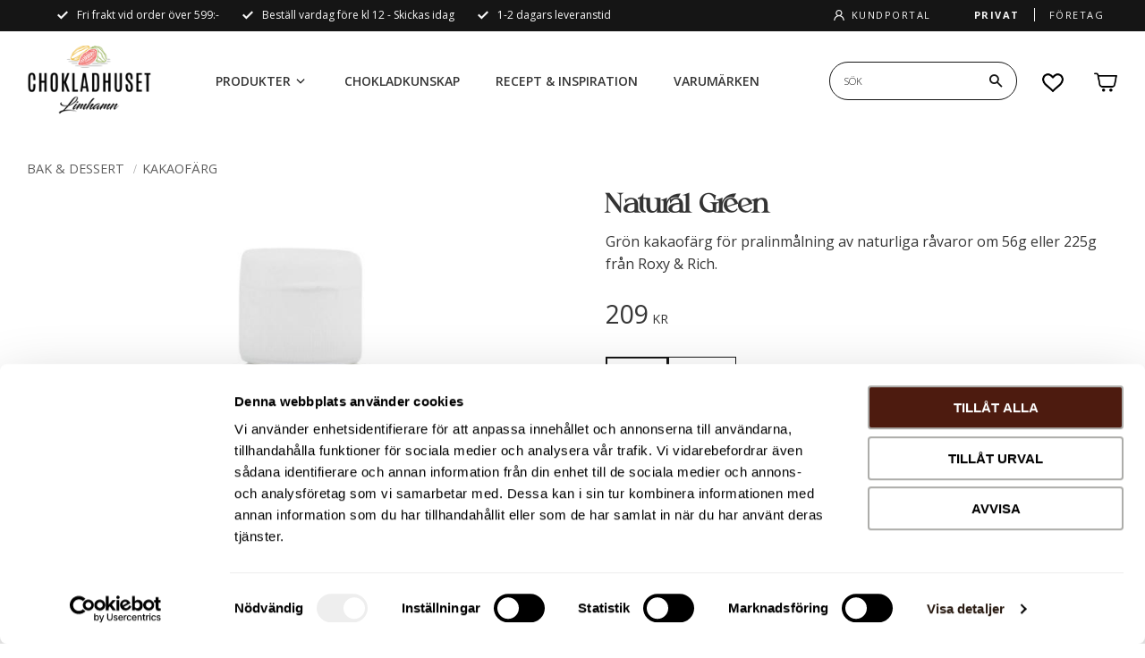

--- FILE ---
content_type: text/html; charset=UTF-8
request_url: https://www.chokladhusetlimhamn.se/product/natural-green
body_size: 24421
content:
<!DOCTYPE html>
<html
     id="product-page"    class="no-js has-quick-shop has-boost-variant boost-button-select quick-shop-button-select customer-accounts-enabled has-favorite-cart pricelist-4 incl-vat product-page product-4297 product-page-with-photoswipe category-85 root-category-51 theme-color-scheme-0 theme-background-pattern-0"
    lang="sv"
    dir="ltr"
    data-country="SE"
    data-currency="SEK"
>

    <head>
        <meta charset="UTF-8" />
        <title>Natural Green | Kakaofärg för pralinmålning | Roxy &amp; Rich</title>
                    <meta name="description" content="Grön kakaofärg utan titandioxid, för pralinmålning. Finns i storlek 56g och 225g. Från Roxy &amp; Rich. Köp din kulör hos oss idag! Snabb leveranstid!" />
                <meta name="viewport" content="width=device-width, initial-scale=1" />
        
                            <link rel="shortcut icon" href="https://cdn.starwebserver.se/shops/chokladhuset-limhamn/files/chokladhuset-logo-liten_dupfuir51.png?_=1574159536" />
        
                                    <link rel="canonical" href="https://www.chokladhusetlimhamn.se/product/natural-green" />
        
                        
        
                    <script type="application/ld+json">
                [{"@id":"https:\/\/www.chokladhusetlimhamn.se\/product\/natural-green","@context":"http:\/\/schema.org\/","name":"Natural Green","description":"Gr\u00f6n kakaof\u00e4rg f\u00f6r pralinm\u00e5lning av naturliga r\u00e5varor om 56g eller 225g fr\u00e5n Roxy & Rich.","image":["https:\/\/cdn.starwebserver.se\/shops\/chokladhuset-limhamn\/files\/bn2-008-natural-green.jpg"],"@type":"Product","sku":"BN2-008","offers":{"@type":"Offer","price":"209","priceCurrency":"SEK","availability":"http:\/\/schema.org\/InStock","url":"https:\/\/www.chokladhusetlimhamn.se\/product\/natural-green?sku=BN2-008","itemCondition":"http:\/\/schema.org\/NewCondition"},"gtin":"752830595316","mpn":"BN2-008","brand":{"@type":"Brand","name":"Roxy & Rich"}},{"@id":"https:\/\/www.chokladhusetlimhamn.se\/product\/natural-green?sku=BN8-008","@context":"http:\/\/schema.org\/","name":"Natural Green","description":"Gr\u00f6n kakaof\u00e4rg f\u00f6r pralinm\u00e5lning av naturliga r\u00e5varor om 56g eller 225g fr\u00e5n Roxy & Rich.","image":["https:\/\/cdn.starwebserver.se\/shops\/chokladhuset-limhamn\/files\/bn2-008-natural-green.jpg"],"@type":"Product","sku":"BN8-008","offers":{"@type":"Offer","price":"539","priceCurrency":"SEK","availability":"http:\/\/schema.org\/InStock","url":"https:\/\/www.chokladhusetlimhamn.se\/product\/natural-green?sku=BN8-008","itemCondition":"http:\/\/schema.org\/NewCondition"},"gtin":"752830595415","mpn":"BN8-008","brand":{"@type":"Brand","name":"Roxy & Rich"}}]            </script>
                    <script type="application/ld+json">
                [{"@context":"https:\/\/schema.org","@type":"BreadcrumbList","itemListElement":[{"@type":"ListItem","position":1,"name":"Bak & dessert","item":"https:\/\/www.chokladhusetlimhamn.se\/category\/bak-dessert"},{"@type":"ListItem","position":2,"name":"Kakaof\u00e4rg","item":"https:\/\/www.chokladhusetlimhamn.se\/category\/kakaofarg"}]}]            </script>
        
                        
                <link rel="stylesheet" href="https://cdn.starwebserver.se/61990/css/shop/shop.combined.min.css" />
                    <link rel="stylesheet" href="https://cdn.starwebserver.se/61990/css/shop/advanced-variants.min.css" />
                                  <link rel="stylesheet" href="https://cdn.starwebserver.se/61990/css/shop/quick-shop.min.css" />
                                                    <!-- Google Tag Manager -->
<script>(function(w,d,s,l,i){w[l]=w[l]||[];w[l].push({'gtm.start':
new Date().getTime(),event:'gtm.js'});var f=d.getElementsByTagName(s)[0],
j=d.createElement(s),dl=l!='dataLayer'?'&l='+l:'';j.async=true;j.src=
'https://www.googletagmanager.com/gtm.js?id='+i+dl;f.parentNode.insertBefore(j,f);
})(window,document,'script','dataLayer','GTM-NMSRSNT');</script>
<!-- End Google Tag Manager -->
<!-- Google Fonts -->
<link href="https://fonts.googleapis.com/css2?family=Open+Sans:wght@300;400;600;700;800&display=swap" rel="stylesheet">
<!-- Facebook Domain Verification -->
<meta name="facebook-domain-verification" content="ocsc5k69vb2uy2ni9ky5ajpxb8yn7y" />
<!-- Global site tag (gtag.js) - Google Analytics -->
<script async src="https://www.googletagmanager.com/gtag/js?id=G-E0RJLDS508"></script>
<script>
  window.dataLayer = window.dataLayer || [];
  function gtag(){dataLayer.push(arguments);}
  gtag('js', new Date());

  gtag('config', 'G-E0RJLDS508');
</script>
<!-- Global site tag (gtag.js) - Google Ads: 977373027 -->
<script async src="https://www.googletagmanager.com/gtag/js?id=AW-977373027"></script>
<script>
  window.dataLayer = window.dataLayer || [];
  function gtag(){dataLayer.push(arguments);}
  gtag('js', new Date());

  gtag('config', 'AW-977373027');
</script>

<script async src="https://js.testfreaks.com/onpage/chokladhusetlimhamn-se/head.js"></script>        
                            <link rel="stylesheet" href="https://cdn.starwebserver.se/61990/themes/william/css/theme-plugins.combined.min.css" />
                    <link rel="stylesheet" href="https://cdn.starwebserver.se/61990/themes/william/css/theme.min.css" />
        
                    <link rel="stylesheet" href="https://cdn.starwebserver.se/shops/chokladhuset-limhamn/themes/william/css/shop-custom.min.css?_=1768903791" />
        
                <link href="https://fonts.googleapis.com/icon?family=Material+Icons" rel="stylesheet">

                <script>
            var docElement = document.documentElement;
            docElement.className = docElement.className.replace('no-js', 'js');
            eval(decodeURIComponent(Array.prototype.map.call(atob('[base64]'), function(c) {
                    return '%' + ('00' + c.charCodeAt(0).toString(16)).slice(-2)
                }).join('')));        </script>

                                            <meta property="og:site_name" content="Chokladhuset i Limhamn" />
                                                <meta property="og:type" content="product" />
                                                <meta property="og:locale" content="sv_SE" />
                                                <meta property="og:title" content="Natural Green | Kakaofärg för pralinmålning | Roxy &amp; Rich" />
                                                <meta property="og:url" content="https://www.chokladhusetlimhamn.se/product/natural-green" />
                                                <meta property="og:description" content="Grön kakaofärg utan titandioxid, för pralinmålning. Finns i storlek 56g och 225g. Från Roxy &amp; Rich. Köp din kulör hos oss idag! Snabb leveranstid!" />
                                                <meta property="og:image" content="https://cdn.starwebserver.se/shops/chokladhuset-limhamn/files/cache/bn2-008-natural-green_grande.jpg?_=1693907768" />
                            <meta name="sws:no-image-url" content="https://cdn.starwebserver.se/img/no-image.png" />

                    <script>
                !function(f,b,e,v,n,t,s)
                {if(f.fbq)return;n=f.fbq=function(){n.callMethod?
                n.callMethod.apply(n,arguments):n.queue.push(arguments)};
                if(!f._fbq)f._fbq=n;n.push=n;n.loaded=!0;n.version='2.0';
                n.queue=[];t=b.createElement(e);t.async=!0;
                t.src=v;s=b.getElementsByTagName(e)[0];
                s.parentNode.insertBefore(t,s)}(window, document,'script',
                'https://connect.facebook.net/en_US/fbevents.js');
                fbq('init', '1106103676433670');
                fbq('track', 'PageView', null, {eventID: '69716a3ee42b41.44080490'});
            </script>
            <noscript><img height="1" width="1" style="display:none"
                src="https://www.facebook.com/tr?id=1106103676433670&ev=PageView&noscript=1"
            /></noscript>
        
        
                  <!-- Global site tag (gtag.js) - Google Analytics -->
          <script async src="https://www.googletagmanager.com/gtag/js?id=G-E0RJLDS508"></script>
          <script>
              window.dataLayer = window.dataLayer || [];
              function gtag(){dataLayer.push(arguments);}
              gtag('js', new Date());

              gtag('config', 'G-E0RJLDS508', { 'anonymize_ip': true });
          </script>
        
        <script>
            var ecommerceContainerIdToProducts = {};

                      
                                                gtag('event', 'view_item', {"currency":"SEK","value":209,"items":[{"item_id":"BN2-008","item_name":"Natural Green (56 g)","currency":"SEK","price":209,"quantity":1,"item_category":"Kakaof\u00e4rg"}]});
                
                                                                gtag('event', 'view_item_list', {"item_list_id":"PDPRelatedProducts","item_list_name":"PDP Related products","items":[{"item_id":"BN2-007","item_name":"Natural Chlorophyllin Green","item_list_id":"PDPRelatedProducts","item_list_name":"PDP Related products","currency":"SEK","price":189,"quantity":1,"index":1,"item_category":"Kakaof\u00e4rg","item_category2":"F\u00e4rg & sprutm\u00e5lning"},{"item_id":"BC2-016ST","item_name":"Forest Green","item_list_id":"PDPRelatedProducts","item_list_name":"PDP Related products","currency":"SEK","price":159,"quantity":1,"index":2,"item_category":"Kakaof\u00e4rg"},{"item_id":"F60-028","item_name":"Maple Leaf Green","item_list_id":"PDPRelatedProducts","item_list_name":"PDP Related products","currency":"SEK","price":350,"quantity":1,"index":3,"item_category":"Kakaof\u00e4rg"},{"item_id":"BC2-014ST","item_name":"Lime Green","item_list_id":"PDPRelatedProducts","item_list_name":"PDP Related products","currency":"SEK","price":159,"quantity":1,"index":4,"item_category":"Kakaof\u00e4rg"}]});
                
                            
            // use Object.assign to cast empty array to object
            ecommerceContainerIdToProducts = Object.assign({}, {"pdp":{"BN2-008":{"item_id":"BN2-008","item_name":"Natural Green (56 g)","currency":"SEK","price":209,"quantity":1,"item_category":"Kakaof\u00e4rg"},"BN8-008":{"item_id":"BN8-008","item_name":"Natural Green (225 g)","currency":"SEK","price":539,"quantity":1,"item_category":"Kakaof\u00e4rg"}},"PDPRelatedProducts":{"BN2-007":{"item_id":"BN2-007","item_name":"Natural Chlorophyllin Green","item_list_id":"PDPRelatedProducts","item_list_name":"PDP Related products","currency":"SEK","price":189,"quantity":1,"index":1,"item_category":"Kakaof\u00e4rg","item_category2":"F\u00e4rg & sprutm\u00e5lning"},"BC2-016ST":{"item_id":"BC2-016ST","item_name":"Forest Green","item_list_id":"PDPRelatedProducts","item_list_name":"PDP Related products","currency":"SEK","price":159,"quantity":1,"index":2,"item_category":"Kakaof\u00e4rg"},"F60-028":{"item_id":"F60-028","item_name":"Maple Leaf Green","item_list_id":"PDPRelatedProducts","item_list_name":"PDP Related products","currency":"SEK","price":350,"quantity":1,"index":3,"item_category":"Kakaof\u00e4rg"},"BC2-014ST":{"item_id":"BC2-014ST","item_name":"Lime Green","item_list_id":"PDPRelatedProducts","item_list_name":"PDP Related products","currency":"SEK","price":159,"quantity":1,"index":4,"item_category":"Kakaof\u00e4rg"}}});
                </script>

        
            </head>
    <body>
    
    
        
                                <div id="page-container">

    <header id="site-header" class="site-header">
        <div class="wrapper site-header-wrapper">
            <div class="content site-header-content">

                <div class="header-items">
                    <div class="header-item header-item-1 region header-region header-region-1 has-text-block has-ace-text-block" data-region="headerTop" >    <div class="block text-block block-570 class-header-block class-header-about one-column-text-block one column-content" >
                    <a href="https://www.chokladhusetlimhamn.se/page/om-oss">
                <div class="column">
            <p>Om oss</p>
        </div>
                    </a>
            </div>
    <div class="block text-block block-571 class-header-block class-header-usp one-column-text-block one column-content" >
                <div class="column">
            <p>Fri frakt vid order över 599:-</p>
<p>Beställ vardag före kl 12 - Skickas idag</p>
<p>1-2 dagars leveranstid</p>
        </div>
            </div>
    <div class="block text-block block-572 class-header-block class-header-mypages one-column-text-block one column-content" >
                    <a href="https://www.chokladhusetlimhamn.se/customer">
                <div class="column">
            <p>Kundportal</p>
        </div>
                    </a>
            </div>
<div class="block ace-text-block block-573 class-header-block class-header-vat-selector">
    <a class="class-vat-link private-incl-vat" href="">
    <p>Privat</p>
</a>
<a class="class-vat-link company-excl-vat" href="">
    <p>Företag</p>
</a>

</div>
</div>
                    <div class="header-item header-item-2">
                        <a href="https://www.chokladhusetlimhamn.se" id="home"><img id="shop-logo" src="https://cdn.starwebserver.se/shops/chokladhuset-limhamn/files/chokladhusetlimhamn.png?_=1679401550" alt="Chokladhuset Limhamn" width="338" height="192" /></a>
                        <div class="region header-region header-region-2 has-menu-block has-search-block has-cart-block" data-region="headerMiddle" >
<nav class="block menu-block block-387 menu-block-with-mega-dropdown-menu menu class-header-menu custom custom-menu-block" aria-label="Meny">

    
    <ul class="menu menu-level-1" role="menubar">
                                <li class="menu-item menu-item-353 menu-level-1-item has-children menu-item-has-children"
                            data-id="353"
                            data-level="1"
                            role="none"
                        >
                            <a href="#a"  title="Produkter"
                                class="menu-title menu-title-353 menu-level-1-title has-children menu-title-has-children"
                                data-level="1"
                                role="menuitem"
                                aria-haspopup="true" aria-expanded="false"
                            >Produkter</a>
            
                                <span class="toggle-static-child-menu toggle-child-menu" role="button" tabindex="0" aria-label="Visa underkategorier" aria-expanded="false" aria-controls="submenu-353"></span>
            
                                <ul class="menu menu-level-2" data-level="2" role="menu" aria-label="Underkategorier">
                                                <li class="menu-item menu-item-355 menu-level-2-item has-children has-children dynamic-menu-item menu-item-has-children"
                                                    data-id="355"
                                                    data-level="2"
                                                    role="none"
                                                >
                                                    <a href="/category/presenter-for-alla-tillfallen"  title="Presenter"
                                                        class="menu-title menu-title-355 menu-level-2-title has-children has-children dynamic-menu-title menu-title-has-children"
                                                        data-level="2"
                                                        role="menuitem"
                                                        aria-haspopup="true" aria-expanded="false"
                                                    >Presenter</a>
                                    
                                                        <span class="toggle-dynamic-child-menu toggle-child-menu" role="button" tabindex="0" aria-label="Visa underkategorier" aria-expanded="false" aria-controls="submenu-355"></span>
                                    
                                                        <ul class="menu menu-level-3" data-level="3" role="menu" aria-label="Underkategorier">
                                                                        <li class="menu-item menu-item-356 menu-level-3-item  dynamic-menu-item"
                                                                            data-id="356"
                                                                            data-level="3"
                                                                            role="none"
                                                                        >
                                                                            <a href="https://www.chokladhusetlimhamn.se/product/presentkort"  title="Presentkort"
                                                                                class="menu-title menu-title-356 menu-level-3-title  dynamic-menu-title"
                                                                                data-level="3"
                                                                                role="menuitem"
                                                                                
                                                                            >Presentkort</a>
                                                            
                                                            
                                                                        </li>
                                                        </ul>
                                    
                                                </li>
                                                <li class="menu-item menu-item-304 menu-level-2-item has-children menu-item-has-children"
                                                    data-id="304"
                                                    data-level="2"
                                                    role="none"
                                                >
                                                    <a href="/category/bak-dessert"  title="Bak &amp; dessert"
                                                        class="menu-title menu-title-304 menu-level-2-title has-children menu-title-has-children"
                                                        data-level="2"
                                                        role="menuitem"
                                                        aria-haspopup="true" aria-expanded="false"
                                                    >Bak &amp; dessert</a>
                                    
                                                        <span class="toggle-static-child-menu toggle-child-menu" role="button" tabindex="0" aria-label="Visa underkategorier" aria-expanded="false" aria-controls="submenu-304"></span>
                                    
                                                        <ul class="menu menu-level-3" data-level="3" role="menu" aria-label="Underkategorier">
                                                                        <li class="menu-item menu-item-305 menu-level-3-item "
                                                                            data-id="305"
                                                                            data-level="3"
                                                                            role="none"
                                                                        >
                                                                            <a href="/category/chokladskal"  title="Chokladskal"
                                                                                class="menu-title menu-title-305 menu-level-3-title "
                                                                                data-level="3"
                                                                                role="menuitem"
                                                                                
                                                                            >Chokladskal</a>
                                                            
                                                            
                                                                        </li>
                                                                        <li class="menu-item menu-item-307 menu-level-3-item "
                                                                            data-id="307"
                                                                            data-level="3"
                                                                            role="none"
                                                                        >
                                                                            <a href="/category/couverturechoklad"  title="Couverturechoklad"
                                                                                class="menu-title menu-title-307 menu-level-3-title "
                                                                                data-level="3"
                                                                                role="menuitem"
                                                                                
                                                                            >Couverturechoklad</a>
                                                            
                                                            
                                                                        </li>
                                                                        <li class="menu-item menu-item-308 menu-level-3-item "
                                                                            data-id="308"
                                                                            data-level="3"
                                                                            role="none"
                                                                        >
                                                                            <a href="/category/dekorationer"  title="Dekorationer"
                                                                                class="menu-title menu-title-308 menu-level-3-title "
                                                                                data-level="3"
                                                                                role="menuitem"
                                                                                
                                                                            >Dekorationer</a>
                                                            
                                                            
                                                                        </li>
                                                                        <li class="menu-item menu-item-309 menu-level-3-item "
                                                                            data-id="309"
                                                                            data-level="3"
                                                                            role="none"
                                                                        >
                                                                            <a href="/category/fruktpure"  title="Fruktpuré (kylda)"
                                                                                class="menu-title menu-title-309 menu-level-3-title "
                                                                                data-level="3"
                                                                                role="menuitem"
                                                                                
                                                                            >Fruktpuré (kylda)</a>
                                                            
                                                            
                                                                        </li>
                                                                        <li class="menu-item menu-item-311 menu-level-3-item "
                                                                            data-id="311"
                                                                            data-level="3"
                                                                            role="none"
                                                                        >
                                                                            <a href="/category/frystorkat"  title="Frystorkade bär"
                                                                                class="menu-title menu-title-311 menu-level-3-title "
                                                                                data-level="3"
                                                                                role="menuitem"
                                                                                
                                                                            >Frystorkade bär</a>
                                                            
                                                            
                                                                        </li>
                                                                        <li class="menu-item menu-item-312 menu-level-3-item "
                                                                            data-id="312"
                                                                            data-level="3"
                                                                            role="none"
                                                                        >
                                                                            <a href="/category/kakaofarg"  title="Kakaofärg"
                                                                                class="menu-title menu-title-312 menu-level-3-title "
                                                                                data-level="3"
                                                                                role="menuitem"
                                                                                
                                                                            >Kakaofärg</a>
                                                            
                                                            
                                                                        </li>
                                                                        <li class="menu-item menu-item-313 menu-level-3-item "
                                                                            data-id="313"
                                                                            data-level="3"
                                                                            role="none"
                                                                        >
                                                                            <a href="/category/notter-spreads"  title="Nötter &amp; Spreads"
                                                                                class="menu-title menu-title-313 menu-level-3-title "
                                                                                data-level="3"
                                                                                role="menuitem"
                                                                                
                                                                            >Nötter &amp; Spreads</a>
                                                            
                                                            
                                                                        </li>
                                                                        <li class="menu-item menu-item-314 menu-level-3-item "
                                                                            data-id="314"
                                                                            data-level="3"
                                                                            role="none"
                                                                        >
                                                                            <a href="/category/pralinformar"  title="Pralinformar"
                                                                                class="menu-title menu-title-314 menu-level-3-title "
                                                                                data-level="3"
                                                                                role="menuitem"
                                                                                
                                                                            >Pralinformar</a>
                                                            
                                                            
                                                                        </li>
                                                                        <li class="menu-item menu-item-315 menu-level-3-item "
                                                                            data-id="315"
                                                                            data-level="3"
                                                                            role="none"
                                                                        >
                                                                            <a href="/category/ramassor-av-kakao"  title="Råmassor"
                                                                                class="menu-title menu-title-315 menu-level-3-title "
                                                                                data-level="3"
                                                                                role="menuitem"
                                                                                
                                                                            >Råmassor</a>
                                                            
                                                            
                                                                        </li>
                                                                        <li class="menu-item menu-item-316 menu-level-3-item "
                                                                            data-id="316"
                                                                            data-level="3"
                                                                            role="none"
                                                                        >
                                                                            <a href="/category/tekniska-produkter"  title="Tekniska produkter"
                                                                                class="menu-title menu-title-316 menu-level-3-title "
                                                                                data-level="3"
                                                                                role="menuitem"
                                                                                
                                                                            >Tekniska produkter</a>
                                                            
                                                            
                                                                        </li>
                                                                        <li class="menu-item menu-item-317 menu-level-3-item "
                                                                            data-id="317"
                                                                            data-level="3"
                                                                            role="none"
                                                                        >
                                                                            <a href="/category/tillbehor-verktyg"  title="Tillbehör &amp; verktyg"
                                                                                class="menu-title menu-title-317 menu-level-3-title "
                                                                                data-level="3"
                                                                                role="menuitem"
                                                                                
                                                                            >Tillbehör &amp; verktyg</a>
                                                            
                                                            
                                                                        </li>
                                                                        <li class="menu-item menu-item-318 menu-level-3-item "
                                                                            data-id="318"
                                                                            data-level="3"
                                                                            role="none"
                                                                        >
                                                                            <a href="/category/vanilj"  title="Vanilj &amp; tonka"
                                                                                class="menu-title menu-title-318 menu-level-3-title "
                                                                                data-level="3"
                                                                                role="menuitem"
                                                                                
                                                                            >Vanilj &amp; tonka</a>
                                                            
                                                            
                                                                        </li>
                                                        </ul>
                                    
                                                </li>
                                                <li class="menu-item menu-item-354 menu-level-2-item has-children dynamic-menu-item menu-item-has-children"
                                                    data-id="354"
                                                    data-level="2"
                                                    role="none"
                                                >
                                                    <a href="/category/konfektyr"  title="Konfektyr"
                                                        class="menu-title menu-title-354 menu-level-2-title has-children dynamic-menu-title menu-title-has-children"
                                                        data-level="2"
                                                        role="menuitem"
                                                        aria-haspopup="true" aria-expanded="false"
                                                    >Konfektyr</a>
                                    
                                                        <span class="toggle-dynamic-child-menu toggle-child-menu" role="button" tabindex="0" aria-label="Visa underkategorier" aria-expanded="false" aria-controls="submenu-354"></span>
                                    
                                                        <ul class="menu menu-level-3" data-level="3" role="menu" aria-label="Underkategorier">
                                                        </ul>
                                    
                                                </li>
                                                <li class="menu-item menu-item-357 menu-level-2-item has-children dynamic-menu-item menu-item-has-children"
                                                    data-id="357"
                                                    data-level="2"
                                                    role="none"
                                                >
                                                    <a href="/category/dryck"  title="Dryck"
                                                        class="menu-title menu-title-357 menu-level-2-title has-children dynamic-menu-title menu-title-has-children"
                                                        data-level="2"
                                                        role="menuitem"
                                                        aria-haspopup="true" aria-expanded="false"
                                                    >Dryck</a>
                                    
                                                        <span class="toggle-dynamic-child-menu toggle-child-menu" role="button" tabindex="0" aria-label="Visa underkategorier" aria-expanded="false" aria-controls="submenu-357"></span>
                                    
                                                        <ul class="menu menu-level-3" data-level="3" role="menu" aria-label="Underkategorier">
                                                        </ul>
                                    
                                                </li>
                                </ul>
            
                        </li>
                        <li class="menu-item menu-item-391 menu-level-1-item has-children menu-item-has-children"
                            data-id="391"
                            data-level="1"
                            role="none"
                        >
                            <a href="/category/chokladkunskap"  title="Chokladkunskap"
                                class="menu-title menu-title-391 menu-level-1-title has-children menu-title-has-children"
                                data-level="1"
                                role="menuitem"
                                aria-haspopup="true" aria-expanded="false"
                            >Chokladkunskap</a>
            
                                <span class="toggle-static-child-menu toggle-child-menu" role="button" tabindex="0" aria-label="Visa underkategorier" aria-expanded="false" aria-controls="submenu-391"></span>
            
                                <ul class="menu menu-level-2" data-level="2" role="menu" aria-label="Underkategorier">
                                                <li class="menu-item menu-item-392 menu-level-2-item has-children menu-item-has-children"
                                                    data-id="392"
                                                    data-level="2"
                                                    role="none"
                                                >
                                                    <a href="/category/chokladkunskap"  title="Chokladskola"
                                                        class="menu-title menu-title-392 menu-level-2-title has-children menu-title-has-children"
                                                        data-level="2"
                                                        role="menuitem"
                                                        aria-haspopup="true" aria-expanded="false"
                                                    >Chokladskola</a>
                                    
                                                        <span class="toggle-static-child-menu toggle-child-menu" role="button" tabindex="0" aria-label="Visa underkategorier" aria-expanded="false" aria-controls="submenu-392"></span>
                                    
                                                        <ul class="menu menu-level-3" data-level="3" role="menu" aria-label="Underkategorier">
                                                                        <li class="menu-item menu-item-393 menu-level-3-item "
                                                                            data-id="393"
                                                                            data-level="3"
                                                                            role="none"
                                                                        >
                                                                            <a href="/category/gjuta-pralinskal"  title="Gjuta pralinskal"
                                                                                class="menu-title menu-title-393 menu-level-3-title "
                                                                                data-level="3"
                                                                                role="menuitem"
                                                                                
                                                                            >Gjuta pralinskal</a>
                                                            
                                                            
                                                                        </li>
                                                                        <li class="menu-item menu-item-394 menu-level-3-item "
                                                                            data-id="394"
                                                                            data-level="3"
                                                                            role="none"
                                                                        >
                                                                            <a href="/category/farg-sprutmalning"  title="Färg &amp; sprutmålning"
                                                                                class="menu-title menu-title-394 menu-level-3-title "
                                                                                data-level="3"
                                                                                role="menuitem"
                                                                                
                                                                            >Färg &amp; sprutmålning</a>
                                                            
                                                            
                                                                        </li>
                                                                        <li class="menu-item menu-item-395 menu-level-3-item "
                                                                            data-id="395"
                                                                            data-level="3"
                                                                            role="none"
                                                                        >
                                                                            <a href="/category/temperering"  title="Temperering"
                                                                                class="menu-title menu-title-395 menu-level-3-title "
                                                                                data-level="3"
                                                                                role="menuitem"
                                                                                
                                                                            >Temperering</a>
                                                            
                                                            
                                                                        </li>
                                                                        <li class="menu-item menu-item-396 menu-level-3-item "
                                                                            data-id="396"
                                                                            data-level="3"
                                                                            role="none"
                                                                        >
                                                                            <a href="/category/fyllningar"  title="Fyllningar"
                                                                                class="menu-title menu-title-396 menu-level-3-title "
                                                                                data-level="3"
                                                                                role="menuitem"
                                                                                
                                                                            >Fyllningar</a>
                                                            
                                                            
                                                                        </li>
                                                                        <li class="menu-item menu-item-397 menu-level-3-item "
                                                                            data-id="397"
                                                                            data-level="3"
                                                                            role="none"
                                                                        >
                                                                            <a href="/page/faq"  title="Vanliga frågor"
                                                                                class="menu-title menu-title-397 menu-level-3-title "
                                                                                data-level="3"
                                                                                role="menuitem"
                                                                                
                                                                            >Vanliga frågor</a>
                                                            
                                                            
                                                                        </li>
                                                        </ul>
                                    
                                                </li>
                                                <li class="menu-item menu-item-399 menu-level-2-item current"
                                                    data-id="399"
                                                    data-level="2"
                                                    role="none"
                                                >
                                                    <a href="/category/chokladprovningar"  title="Chokladprovningar"
                                                        class="menu-title menu-title-399 menu-level-2-title current"
                                                        data-level="2"
                                                        role="menuitem"
                                                        
                                                    >Chokladprovningar</a>
                                    
                                    
                                                </li>
                                                <li class="menu-item menu-item-398 menu-level-2-item "
                                                    data-id="398"
                                                    data-level="2"
                                                    role="none"
                                                >
                                                    <a href="/category/chokladkurser"  title="Chokladkurser"
                                                        class="menu-title menu-title-398 menu-level-2-title "
                                                        data-level="2"
                                                        role="menuitem"
                                                        
                                                    >Chokladkurser</a>
                                    
                                    
                                                </li>
                                </ul>
            
                        </li>
                        <li class="menu-item menu-item-262 menu-level-1-item has-children menu-item-has-children"
                            data-id="262"
                            data-level="1"
                            role="none"
                        >
                            <a href="/blog"  title="Recept &amp; inspiration"
                                class="menu-title menu-title-262 menu-level-1-title has-children menu-title-has-children"
                                data-level="1"
                                role="menuitem"
                                aria-haspopup="true" aria-expanded="false"
                            >Recept &amp; inspiration</a>
            
                                <span class="toggle-static-child-menu toggle-child-menu" role="button" tabindex="0" aria-label="Visa underkategorier" aria-expanded="false" aria-controls="submenu-262"></span>
            
                                <ul class="menu menu-level-2" data-level="2" role="menu" aria-label="Underkategorier">
                                                <li class="menu-item menu-item-306 menu-level-2-item has-children menu-item-has-children"
                                                    data-id="306"
                                                    data-level="2"
                                                    role="none"
                                                >
                                                    <a href="https://www.chokladhusetlimhamn.se/blog/category/drinkrecept"  title="Drinkar"
                                                        class="menu-title menu-title-306 menu-level-2-title has-children menu-title-has-children"
                                                        data-level="2"
                                                        role="menuitem"
                                                        aria-haspopup="true" aria-expanded="false"
                                                    >Drinkar</a>
                                    
                                                        <span class="toggle-static-child-menu toggle-child-menu" role="button" tabindex="0" aria-label="Visa underkategorier" aria-expanded="false" aria-controls="submenu-306"></span>
                                    
                                                        <ul class="menu menu-level-3" data-level="3" role="menu" aria-label="Underkategorier">
                                                                        <li class="menu-item menu-item-411 menu-level-3-item "
                                                                            data-id="411"
                                                                            data-level="3"
                                                                            role="none"
                                                                        >
                                                                            <a href="https://www.chokladhusetlimhamn.se/blog/post/apple-martini"  title="Apple Martini"
                                                                                class="menu-title menu-title-411 menu-level-3-title "
                                                                                data-level="3"
                                                                                role="menuitem"
                                                                                
                                                                            >Apple Martini</a>
                                                            
                                                            
                                                                        </li>
                                                                        <li class="menu-item menu-item-409 menu-level-3-item "
                                                                            data-id="409"
                                                                            data-level="3"
                                                                            role="none"
                                                                        >
                                                                            <a href="https://www.chokladhusetlimhamn.se/blog/post/chokladdryck-frappe"  title="Chokladfrappé"
                                                                                class="menu-title menu-title-409 menu-level-3-title "
                                                                                data-level="3"
                                                                                role="menuitem"
                                                                                
                                                                            >Chokladfrappé</a>
                                                            
                                                            
                                                                        </li>
                                                                        <li class="menu-item menu-item-408 menu-level-3-item "
                                                                            data-id="408"
                                                                            data-level="3"
                                                                            role="none"
                                                                        >
                                                                            <a href="https://www.chokladhusetlimhamn.se/blog/post/hibimara"  title="Hibimara"
                                                                                class="menu-title menu-title-408 menu-level-3-title "
                                                                                data-level="3"
                                                                                role="menuitem"
                                                                                
                                                                            >Hibimara</a>
                                                            
                                                            
                                                                        </li>
                                                                        <li class="menu-item menu-item-410 menu-level-3-item "
                                                                            data-id="410"
                                                                            data-level="3"
                                                                            role="none"
                                                                        >
                                                                            <a href="https://www.chokladhusetlimhamn.se/blog/post/drink-pina-colada"  title="Pina Colada"
                                                                                class="menu-title menu-title-410 menu-level-3-title "
                                                                                data-level="3"
                                                                                role="menuitem"
                                                                                
                                                                            >Pina Colada</a>
                                                            
                                                            
                                                                        </li>
                                                                        <li class="menu-item menu-item-412 menu-level-3-item "
                                                                            data-id="412"
                                                                            data-level="3"
                                                                            role="none"
                                                                        >
                                                                            <a href="https://www.chokladhusetlimhamn.se/blog/category/drinkrecept"  title="- se alla drinkrecept"
                                                                                class="menu-title menu-title-412 menu-level-3-title "
                                                                                data-level="3"
                                                                                role="menuitem"
                                                                                
                                                                            >- se alla drinkrecept</a>
                                                            
                                                            
                                                                        </li>
                                                        </ul>
                                    
                                                </li>
                                                <li class="menu-item menu-item-319 menu-level-2-item has-children menu-item-has-children"
                                                    data-id="319"
                                                    data-level="2"
                                                    role="none"
                                                >
                                                    <a href="https://www.chokladhusetlimhamn.se/blog/category/dessertrecept"  title="Desserter"
                                                        class="menu-title menu-title-319 menu-level-2-title has-children menu-title-has-children"
                                                        data-level="2"
                                                        role="menuitem"
                                                        aria-haspopup="true" aria-expanded="false"
                                                    >Desserter</a>
                                    
                                                        <span class="toggle-static-child-menu toggle-child-menu" role="button" tabindex="0" aria-label="Visa underkategorier" aria-expanded="false" aria-controls="submenu-319"></span>
                                    
                                                        <ul class="menu menu-level-3" data-level="3" role="menu" aria-label="Underkategorier">
                                                                        <li class="menu-item menu-item-413 menu-level-3-item "
                                                                            data-id="413"
                                                                            data-level="3"
                                                                            role="none"
                                                                        >
                                                                            <a href="https://www.chokladhusetlimhamn.se/blog/post/brownies-med-kanderad-apelsin"  title="Apelsinbrownies"
                                                                                class="menu-title menu-title-413 menu-level-3-title "
                                                                                data-level="3"
                                                                                role="menuitem"
                                                                                
                                                                            >Apelsinbrownies</a>
                                                            
                                                            
                                                                        </li>
                                                                        <li class="menu-item menu-item-421 menu-level-3-item "
                                                                            data-id="421"
                                                                            data-level="3"
                                                                            role="none"
                                                                        >
                                                                            <a href="https://www.chokladhusetlimhamn.se/blog/post/cheesecake"  title="Cheesecake"
                                                                                class="menu-title menu-title-421 menu-level-3-title "
                                                                                data-level="3"
                                                                                role="menuitem"
                                                                                
                                                                            >Cheesecake</a>
                                                            
                                                            
                                                                        </li>
                                                                        <li class="menu-item menu-item-419 menu-level-3-item "
                                                                            data-id="419"
                                                                            data-level="3"
                                                                            role="none"
                                                                        >
                                                                            <a href="https://www.chokladhusetlimhamn.se/blog/post/chokladfondant"  title="Chokladfondant"
                                                                                class="menu-title menu-title-419 menu-level-3-title "
                                                                                data-level="3"
                                                                                role="menuitem"
                                                                                
                                                                            >Chokladfondant</a>
                                                            
                                                            
                                                                        </li>
                                                                        <li class="menu-item menu-item-420 menu-level-3-item "
                                                                            data-id="420"
                                                                            data-level="3"
                                                                            role="none"
                                                                        >
                                                                            <a href="https://www.chokladhusetlimhamn.se/blog/post/mork-chokladmousse"  title="Chokladmousse"
                                                                                class="menu-title menu-title-420 menu-level-3-title "
                                                                                data-level="3"
                                                                                role="menuitem"
                                                                                
                                                                            >Chokladmousse</a>
                                                            
                                                            
                                                                        </li>
                                                                        <li class="menu-item menu-item-422 menu-level-3-item "
                                                                            data-id="422"
                                                                            data-level="3"
                                                                            role="none"
                                                                        >
                                                                            <a href="https://www.chokladhusetlimhamn.se/blog/category/dessertrecept"  title="- se alla dessertrecept"
                                                                                class="menu-title menu-title-422 menu-level-3-title "
                                                                                data-level="3"
                                                                                role="menuitem"
                                                                                
                                                                            >- se alla dessertrecept</a>
                                                            
                                                            
                                                                        </li>
                                                        </ul>
                                    
                                                </li>
                                                <li class="menu-item menu-item-320 menu-level-2-item has-children menu-item-has-children"
                                                    data-id="320"
                                                    data-level="2"
                                                    role="none"
                                                >
                                                    <a href="https://www.chokladhusetlimhamn.se/blog/category/glassrecept"  title="Glass"
                                                        class="menu-title menu-title-320 menu-level-2-title has-children menu-title-has-children"
                                                        data-level="2"
                                                        role="menuitem"
                                                        aria-haspopup="true" aria-expanded="false"
                                                    >Glass</a>
                                    
                                                        <span class="toggle-static-child-menu toggle-child-menu" role="button" tabindex="0" aria-label="Visa underkategorier" aria-expanded="false" aria-controls="submenu-320"></span>
                                    
                                                        <ul class="menu menu-level-3" data-level="3" role="menu" aria-label="Underkategorier">
                                                                        <li class="menu-item menu-item-423 menu-level-3-item "
                                                                            data-id="423"
                                                                            data-level="3"
                                                                            role="none"
                                                                        >
                                                                            <a href="https://www.chokladhusetlimhamn.se/blog/post/chokladglass"  title="Chokladglass"
                                                                                class="menu-title menu-title-423 menu-level-3-title "
                                                                                data-level="3"
                                                                                role="menuitem"
                                                                                
                                                                            >Chokladglass</a>
                                                            
                                                            
                                                                        </li>
                                                                        <li class="menu-item menu-item-424 menu-level-3-item "
                                                                            data-id="424"
                                                                            data-level="3"
                                                                            role="none"
                                                                        >
                                                                            <a href="https://www.chokladhusetlimhamn.se/blog/post/pacojetsorbet"  title="Pacojet sorbet"
                                                                                class="menu-title menu-title-424 menu-level-3-title "
                                                                                data-level="3"
                                                                                role="menuitem"
                                                                                
                                                                            >Pacojet sorbet</a>
                                                            
                                                            
                                                                        </li>
                                                                        <li class="menu-item menu-item-425 menu-level-3-item "
                                                                            data-id="425"
                                                                            data-level="3"
                                                                            role="none"
                                                                        >
                                                                            <a href="https://www.chokladhusetlimhamn.se/blog/post/turbinglass"  title="Turbin fruktglass"
                                                                                class="menu-title menu-title-425 menu-level-3-title "
                                                                                data-level="3"
                                                                                role="menuitem"
                                                                                
                                                                            >Turbin fruktglass</a>
                                                            
                                                            
                                                                        </li>
                                                                        <li class="menu-item menu-item-426 menu-level-3-item "
                                                                            data-id="426"
                                                                            data-level="3"
                                                                            role="none"
                                                                        >
                                                                            <a href="https://www.chokladhusetlimhamn.se/blog/post/turbinsorbet"  title="Turbin fruktsorbet"
                                                                                class="menu-title menu-title-426 menu-level-3-title "
                                                                                data-level="3"
                                                                                role="menuitem"
                                                                                
                                                                            >Turbin fruktsorbet</a>
                                                            
                                                            
                                                                        </li>
                                                                        <li class="menu-item menu-item-427 menu-level-3-item "
                                                                            data-id="427"
                                                                            data-level="3"
                                                                            role="none"
                                                                        >
                                                                            <a href="https://www.chokladhusetlimhamn.se/blog/category/glassrecept"  title="- se alla glassrecept"
                                                                                class="menu-title menu-title-427 menu-level-3-title "
                                                                                data-level="3"
                                                                                role="menuitem"
                                                                                
                                                                            >- se alla glassrecept</a>
                                                            
                                                            
                                                                        </li>
                                                        </ul>
                                    
                                                </li>
                                                <li class="menu-item menu-item-321 menu-level-2-item has-children menu-item-has-children"
                                                    data-id="321"
                                                    data-level="2"
                                                    role="none"
                                                >
                                                    <a href="https://www.chokladhusetlimhamn.se/blog/category/kakrecept"  title="Kakor"
                                                        class="menu-title menu-title-321 menu-level-2-title has-children menu-title-has-children"
                                                        data-level="2"
                                                        role="menuitem"
                                                        aria-haspopup="true" aria-expanded="false"
                                                    >Kakor</a>
                                    
                                                        <span class="toggle-static-child-menu toggle-child-menu" role="button" tabindex="0" aria-label="Visa underkategorier" aria-expanded="false" aria-controls="submenu-321"></span>
                                    
                                                        <ul class="menu menu-level-3" data-level="3" role="menu" aria-label="Underkategorier">
                                                                        <li class="menu-item menu-item-428 menu-level-3-item "
                                                                            data-id="428"
                                                                            data-level="3"
                                                                            role="none"
                                                                        >
                                                                            <a href="https://www.chokladhusetlimhamn.se/blog/post/citronmacarons"  title="Citronmacarons"
                                                                                class="menu-title menu-title-428 menu-level-3-title "
                                                                                data-level="3"
                                                                                role="menuitem"
                                                                                
                                                                            >Citronmacarons</a>
                                                            
                                                            
                                                                        </li>
                                                                        <li class="menu-item menu-item-429 menu-level-3-item "
                                                                            data-id="429"
                                                                            data-level="3"
                                                                            role="none"
                                                                        >
                                                                            <a href="https://www.chokladhusetlimhamn.se/blog/post/chocolate-chip-cookies"  title="Chocolate chip cookies"
                                                                                class="menu-title menu-title-429 menu-level-3-title "
                                                                                data-level="3"
                                                                                role="menuitem"
                                                                                
                                                                            >Chocolate chip cookies</a>
                                                            
                                                            
                                                                        </li>
                                                                        <li class="menu-item menu-item-430 menu-level-3-item "
                                                                            data-id="430"
                                                                            data-level="3"
                                                                            role="none"
                                                                        >
                                                                            <a href="https://www.chokladhusetlimhamn.se/blog/post/veganska-chokladkakor"  title="Veganska chokladkakor"
                                                                                class="menu-title menu-title-430 menu-level-3-title "
                                                                                data-level="3"
                                                                                role="menuitem"
                                                                                
                                                                            >Veganska chokladkakor</a>
                                                            
                                                            
                                                                        </li>
                                                                        <li class="menu-item menu-item-431 menu-level-3-item "
                                                                            data-id="431"
                                                                            data-level="3"
                                                                            role="none"
                                                                        >
                                                                            <a href="https://www.chokladhusetlimhamn.se/blog/post/morotscupcakes"  title="Morotscupcakes"
                                                                                class="menu-title menu-title-431 menu-level-3-title "
                                                                                data-level="3"
                                                                                role="menuitem"
                                                                                
                                                                            >Morotscupcakes</a>
                                                            
                                                            
                                                                        </li>
                                                                        <li class="menu-item menu-item-432 menu-level-3-item "
                                                                            data-id="432"
                                                                            data-level="3"
                                                                            role="none"
                                                                        >
                                                                            <a href="https://www.chokladhusetlimhamn.se/blog/category/kakrecept"  title="- se alla kakrecept"
                                                                                class="menu-title menu-title-432 menu-level-3-title "
                                                                                data-level="3"
                                                                                role="menuitem"
                                                                                
                                                                            >- se alla kakrecept</a>
                                                            
                                                            
                                                                        </li>
                                                        </ul>
                                    
                                                </li>
                                                <li class="menu-item menu-item-322 menu-level-2-item has-children menu-item-has-children"
                                                    data-id="322"
                                                    data-level="2"
                                                    role="none"
                                                >
                                                    <a href="https://www.chokladhusetlimhamn.se/blog/category/konfektyrrecept"  title="Konfektyr"
                                                        class="menu-title menu-title-322 menu-level-2-title has-children menu-title-has-children"
                                                        data-level="2"
                                                        role="menuitem"
                                                        aria-haspopup="true" aria-expanded="false"
                                                    >Konfektyr</a>
                                    
                                                        <span class="toggle-static-child-menu toggle-child-menu" role="button" tabindex="0" aria-label="Visa underkategorier" aria-expanded="false" aria-controls="submenu-322"></span>
                                    
                                                        <ul class="menu menu-level-3" data-level="3" role="menu" aria-label="Underkategorier">
                                                                        <li class="menu-item menu-item-433 menu-level-3-item "
                                                                            data-id="433"
                                                                            data-level="3"
                                                                            role="none"
                                                                        >
                                                                            <a href="https://www.chokladhusetlimhamn.se/blog/post/fudge-med-choklad-kaffe"  title="Fudge choklad &amp; kaffe"
                                                                                class="menu-title menu-title-433 menu-level-3-title "
                                                                                data-level="3"
                                                                                role="menuitem"
                                                                                
                                                                            >Fudge choklad &amp; kaffe</a>
                                                            
                                                            
                                                                        </li>
                                                                        <li class="menu-item menu-item-434 menu-level-3-item "
                                                                            data-id="434"
                                                                            data-level="3"
                                                                            role="none"
                                                                        >
                                                                            <a href="https://www.chokladhusetlimhamn.se/blog/post/hallonklubbor"  title="Hallonklubbor"
                                                                                class="menu-title menu-title-434 menu-level-3-title "
                                                                                data-level="3"
                                                                                role="menuitem"
                                                                                
                                                                            >Hallonklubbor</a>
                                                            
                                                            
                                                                        </li>
                                                                        <li class="menu-item menu-item-435 menu-level-3-item "
                                                                            data-id="435"
                                                                            data-level="3"
                                                                            role="none"
                                                                        >
                                                                            <a href="https://www.chokladhusetlimhamn.se/blog/post/svartvinbarmarmelad"  title="Marmeladgodis svartvinbär"
                                                                                class="menu-title menu-title-435 menu-level-3-title "
                                                                                data-level="3"
                                                                                role="menuitem"
                                                                                
                                                                            >Marmeladgodis svartvinbär</a>
                                                            
                                                            
                                                                        </li>
                                                                        <li class="menu-item menu-item-436 menu-level-3-item "
                                                                            data-id="436"
                                                                            data-level="3"
                                                                            role="none"
                                                                        >
                                                                            <a href="https://www.chokladhusetlimhamn.se/blog/post/mork-choklad-hasselnot-saltad-kolatryffel"  title="Tryffel kola &amp; hasselnöt"
                                                                                class="menu-title menu-title-436 menu-level-3-title "
                                                                                data-level="3"
                                                                                role="menuitem"
                                                                                
                                                                            >Tryffel kola &amp; hasselnöt</a>
                                                            
                                                            
                                                                        </li>
                                                                        <li class="menu-item menu-item-437 menu-level-3-item "
                                                                            data-id="437"
                                                                            data-level="3"
                                                                            role="none"
                                                                        >
                                                                            <a href="https://www.chokladhusetlimhamn.se/blog/category/konfektyrrecept"  title="- se alla konfektyrrecept"
                                                                                class="menu-title menu-title-437 menu-level-3-title "
                                                                                data-level="3"
                                                                                role="menuitem"
                                                                                
                                                                            >- se alla konfektyrrecept</a>
                                                            
                                                            
                                                                        </li>
                                                        </ul>
                                    
                                                </li>
                                                <li class="menu-item menu-item-323 menu-level-2-item has-children menu-item-has-children"
                                                    data-id="323"
                                                    data-level="2"
                                                    role="none"
                                                >
                                                    <a href="https://www.chokladhusetlimhamn.se/blog/category/pralinrecept"  title="Praliner"
                                                        class="menu-title menu-title-323 menu-level-2-title has-children menu-title-has-children"
                                                        data-level="2"
                                                        role="menuitem"
                                                        aria-haspopup="true" aria-expanded="false"
                                                    >Praliner</a>
                                    
                                                        <span class="toggle-static-child-menu toggle-child-menu" role="button" tabindex="0" aria-label="Visa underkategorier" aria-expanded="false" aria-controls="submenu-323"></span>
                                    
                                                        <ul class="menu menu-level-3" data-level="3" role="menu" aria-label="Underkategorier">
                                                                        <li class="menu-item menu-item-414 menu-level-3-item "
                                                                            data-id="414"
                                                                            data-level="3"
                                                                            role="none"
                                                                        >
                                                                            <a href="https://www.chokladhusetlimhamn.se/blog/post/blabarspralin"  title="Blåbärspralin"
                                                                                class="menu-title menu-title-414 menu-level-3-title "
                                                                                data-level="3"
                                                                                role="menuitem"
                                                                                
                                                                            >Blåbärspralin</a>
                                                            
                                                            
                                                                        </li>
                                                                        <li class="menu-item menu-item-415 menu-level-3-item "
                                                                            data-id="415"
                                                                            data-level="3"
                                                                            role="none"
                                                                        >
                                                                            <a href="https://www.chokladhusetlimhamn.se/blog/post/pralin-med-granatapple-och-marshmallow"  title="Granatäpple &amp; Marshmallow"
                                                                                class="menu-title menu-title-415 menu-level-3-title "
                                                                                data-level="3"
                                                                                role="menuitem"
                                                                                
                                                                            >Granatäpple &amp; Marshmallow</a>
                                                            
                                                            
                                                                        </li>
                                                                        <li class="menu-item menu-item-416 menu-level-3-item "
                                                                            data-id="416"
                                                                            data-level="3"
                                                                            role="none"
                                                                        >
                                                                            <a href="https://www.chokladhusetlimhamn.se/blog/post/pralin-princesstarta"  title="Princesstårta"
                                                                                class="menu-title menu-title-416 menu-level-3-title "
                                                                                data-level="3"
                                                                                role="menuitem"
                                                                                
                                                                            >Princesstårta</a>
                                                            
                                                            
                                                                        </li>
                                                                        <li class="menu-item menu-item-417 menu-level-3-item "
                                                                            data-id="417"
                                                                            data-level="3"
                                                                            role="none"
                                                                        >
                                                                            <a href="https://www.chokladhusetlimhamn.se/blog/post/hasselnotspralin"  title="Hasselnötspralin"
                                                                                class="menu-title menu-title-417 menu-level-3-title "
                                                                                data-level="3"
                                                                                role="menuitem"
                                                                                
                                                                            >Hasselnötspralin</a>
                                                            
                                                            
                                                                        </li>
                                                                        <li class="menu-item menu-item-418 menu-level-3-item "
                                                                            data-id="418"
                                                                            data-level="3"
                                                                            role="none"
                                                                        >
                                                                            <a href="https://www.chokladhusetlimhamn.se/blog/category/pralinrecept"  title="- se alla pralinrecept"
                                                                                class="menu-title menu-title-418 menu-level-3-title "
                                                                                data-level="3"
                                                                                role="menuitem"
                                                                                
                                                                            >- se alla pralinrecept</a>
                                                            
                                                            
                                                                        </li>
                                                        </ul>
                                    
                                                </li>
                                </ul>
            
                        </li>
                        <li class="menu-item menu-item-358 menu-level-1-item has-children menu-item-has-children"
                            data-id="358"
                            data-level="1"
                            role="none"
                        >
                            <a href="/category/varumarken"  title="Varumärken"
                                class="menu-title menu-title-358 menu-level-1-title has-children menu-title-has-children"
                                data-level="1"
                                role="menuitem"
                                aria-haspopup="true" aria-expanded="false"
                            >Varumärken</a>
            
                                <span class="toggle-static-child-menu toggle-child-menu" role="button" tabindex="0" aria-label="Visa underkategorier" aria-expanded="false" aria-controls="submenu-358"></span>
            
                                <ul class="menu menu-level-2" data-level="2" role="menu" aria-label="Underkategorier">
                                                <li class="menu-item menu-item-360 menu-level-2-item has-children menu-item-has-children"
                                                    data-id="360"
                                                    data-level="2"
                                                    role="none"
                                                >
                                                    <a href="/category/varumarken"  title="A - G"
                                                        class="menu-title menu-title-360 menu-level-2-title has-children menu-title-has-children"
                                                        data-level="2"
                                                        role="menuitem"
                                                        aria-haspopup="true" aria-expanded="false"
                                                    >A - G</a>
                                    
                                                        <span class="toggle-static-child-menu toggle-child-menu" role="button" tabindex="0" aria-label="Visa underkategorier" aria-expanded="false" aria-controls="submenu-360"></span>
                                    
                                                        <ul class="menu menu-level-3" data-level="3" role="menu" aria-label="Underkategorier">
                                                                        <li class="menu-item menu-item-452 menu-level-3-item "
                                                                            data-id="452"
                                                                            data-level="3"
                                                                            role="none"
                                                                        >
                                                                            <a href="/category/callebaut"  title="Callebaut"
                                                                                class="menu-title menu-title-452 menu-level-3-title "
                                                                                data-level="3"
                                                                                role="menuitem"
                                                                                
                                                                            >Callebaut</a>
                                                            
                                                            
                                                                        </li>
                                                                        <li class="menu-item menu-item-362 menu-level-3-item "
                                                                            data-id="362"
                                                                            data-level="3"
                                                                            role="none"
                                                                        >
                                                                            <a href="/category/chef-rubber"  title="Chef Rubber"
                                                                                class="menu-title menu-title-362 menu-level-3-title "
                                                                                data-level="3"
                                                                                role="menuitem"
                                                                                
                                                                            >Chef Rubber</a>
                                                            
                                                            
                                                                        </li>
                                                                        <li class="menu-item menu-item-363 menu-level-3-item "
                                                                            data-id="363"
                                                                            data-level="3"
                                                                            role="none"
                                                                        >
                                                                            <a href="/category/chocolate-world"  title="Chocolate World"
                                                                                class="menu-title menu-title-363 menu-level-3-title "
                                                                                data-level="3"
                                                                                role="menuitem"
                                                                                
                                                                            >Chocolate World</a>
                                                            
                                                            
                                                                        </li>
                                                                        <li class="menu-item menu-item-364 menu-level-3-item "
                                                                            data-id="364"
                                                                            data-level="3"
                                                                            role="none"
                                                                        >
                                                                            <a href="/category/cluizel"  title="Cluizel"
                                                                                class="menu-title menu-title-364 menu-level-3-title "
                                                                                data-level="3"
                                                                                role="menuitem"
                                                                                
                                                                            >Cluizel</a>
                                                            
                                                            
                                                                        </li>
                                                                        <li class="menu-item menu-item-365 menu-level-3-item "
                                                                            data-id="365"
                                                                            data-level="3"
                                                                            role="none"
                                                                        >
                                                                            <a href="/category/confidas"  title="Cónfidas"
                                                                                class="menu-title menu-title-365 menu-level-3-title "
                                                                                data-level="3"
                                                                                role="menuitem"
                                                                                
                                                                            >Cónfidas</a>
                                                            
                                                            
                                                                        </li>
                                                                        <li class="menu-item menu-item-454 menu-level-3-item  dynamic-menu-item"
                                                                            data-id="454"
                                                                            data-level="3"
                                                                            role="none"
                                                                        >
                                                                            <a href="/category/fuzco"  title="Fuzco"
                                                                                class="menu-title menu-title-454 menu-level-3-title  dynamic-menu-title"
                                                                                data-level="3"
                                                                                role="menuitem"
                                                                                
                                                                            >Fuzco</a>
                                                            
                                                            
                                                                        </li>
                                                                        <li class="menu-item menu-item-369 menu-level-3-item "
                                                                            data-id="369"
                                                                            data-level="3"
                                                                            role="none"
                                                                        >
                                                                            <a href="/category/lheritage-chocolates"  title="Gudrun L'Heritage"
                                                                                class="menu-title menu-title-369 menu-level-3-title "
                                                                                data-level="3"
                                                                                role="menuitem"
                                                                                
                                                                            >Gudrun L'Heritage</a>
                                                            
                                                            
                                                                        </li>
                                                                        <li class="menu-item menu-item-370 menu-level-3-item "
                                                                            data-id="370"
                                                                            data-level="3"
                                                                            role="none"
                                                                        >
                                                                            <a href="/category/guyaux"  title="Guyaux"
                                                                                class="menu-title menu-title-370 menu-level-3-title "
                                                                                data-level="3"
                                                                                role="menuitem"
                                                                                
                                                                            >Guyaux</a>
                                                            
                                                            
                                                                        </li>
                                                        </ul>
                                    
                                                </li>
                                                <li class="menu-item menu-item-382 menu-level-2-item has-children menu-item-has-children"
                                                    data-id="382"
                                                    data-level="2"
                                                    role="none"
                                                >
                                                    <a href="/category/varumarken"  title="H - P"
                                                        class="menu-title menu-title-382 menu-level-2-title has-children menu-title-has-children"
                                                        data-level="2"
                                                        role="menuitem"
                                                        aria-haspopup="true" aria-expanded="false"
                                                    >H - P</a>
                                    
                                                        <span class="toggle-static-child-menu toggle-child-menu" role="button" tabindex="0" aria-label="Visa underkategorier" aria-expanded="false" aria-controls="submenu-382"></span>
                                    
                                                        <ul class="menu menu-level-3" data-level="3" role="menu" aria-label="Underkategorier">
                                                                        <li class="menu-item menu-item-366 menu-level-3-item "
                                                                            data-id="366"
                                                                            data-level="3"
                                                                            role="none"
                                                                        >
                                                                            <a href="/category/confiserie-heidel"  title="Heidel"
                                                                                class="menu-title menu-title-366 menu-level-3-title "
                                                                                data-level="3"
                                                                                role="menuitem"
                                                                                
                                                                            >Heidel</a>
                                                            
                                                            
                                                                        </li>
                                                                        <li class="menu-item menu-item-367 menu-level-3-item "
                                                                            data-id="367"
                                                                            data-level="3"
                                                                            role="none"
                                                                        >
                                                                            <a href="/category/heilemann"  title="Heilemann"
                                                                                class="menu-title menu-title-367 menu-level-3-title "
                                                                                data-level="3"
                                                                                role="menuitem"
                                                                                
                                                                            >Heilemann</a>
                                                            
                                                            
                                                                        </li>
                                                                        <li class="menu-item menu-item-371 menu-level-3-item "
                                                                            data-id="371"
                                                                            data-level="3"
                                                                            role="none"
                                                                        >
                                                                            <a href="/category/karamelleriet"  title="Karamelleriet"
                                                                                class="menu-title menu-title-371 menu-level-3-title "
                                                                                data-level="3"
                                                                                role="menuitem"
                                                                                
                                                                            >Karamelleriet</a>
                                                            
                                                            
                                                                        </li>
                                                                        <li class="menu-item menu-item-372 menu-level-3-item "
                                                                            data-id="372"
                                                                            data-level="3"
                                                                            role="none"
                                                                        >
                                                                            <a href="/category/limhamn-lakrits"  title="Limhamn Lakrits"
                                                                                class="menu-title menu-title-372 menu-level-3-title "
                                                                                data-level="3"
                                                                                role="menuitem"
                                                                                
                                                                            >Limhamn Lakrits</a>
                                                            
                                                            
                                                                        </li>
                                                                        <li class="menu-item menu-item-373 menu-level-3-item "
                                                                            data-id="373"
                                                                            data-level="3"
                                                                            role="none"
                                                                        >
                                                                            <a href="/category/mon-pari-gourmand"  title="Mon Pari Gourmand"
                                                                                class="menu-title menu-title-373 menu-level-3-title "
                                                                                data-level="3"
                                                                                role="menuitem"
                                                                                
                                                                            >Mon Pari Gourmand</a>
                                                            
                                                            
                                                                        </li>
                                                                        <li class="menu-item menu-item-374 menu-level-3-item "
                                                                            data-id="374"
                                                                            data-level="3"
                                                                            role="none"
                                                                        >
                                                                            <a href="/category/niederegger"  title="Niederegger"
                                                                                class="menu-title menu-title-374 menu-level-3-title "
                                                                                data-level="3"
                                                                                role="menuitem"
                                                                                
                                                                            >Niederegger</a>
                                                            
                                                            
                                                                        </li>
                                                                        <li class="menu-item menu-item-449 menu-level-3-item "
                                                                            data-id="449"
                                                                            data-level="3"
                                                                            role="none"
                                                                        >
                                                                            <a href="/category/paradai"  title="Paradai"
                                                                                class="menu-title menu-title-449 menu-level-3-title "
                                                                                data-level="3"
                                                                                role="menuitem"
                                                                                
                                                                            >Paradai</a>
                                                            
                                                            
                                                                        </li>
                                                                        <li class="menu-item menu-item-375 menu-level-3-item "
                                                                            data-id="375"
                                                                            data-level="3"
                                                                            role="none"
                                                                        >
                                                                            <a href="/category/ponthier"  title="Ponthier"
                                                                                class="menu-title menu-title-375 menu-level-3-title "
                                                                                data-level="3"
                                                                                role="menuitem"
                                                                                
                                                                            >Ponthier</a>
                                                            
                                                            
                                                                        </li>
                                                        </ul>
                                    
                                                </li>
                                                <li class="menu-item menu-item-383 menu-level-2-item has-children menu-item-has-children"
                                                    data-id="383"
                                                    data-level="2"
                                                    role="none"
                                                >
                                                    <a href="/category/varumarken"  title="Q - Ö"
                                                        class="menu-title menu-title-383 menu-level-2-title has-children menu-title-has-children"
                                                        data-level="2"
                                                        role="menuitem"
                                                        aria-haspopup="true" aria-expanded="false"
                                                    >Q - Ö</a>
                                    
                                                        <span class="toggle-static-child-menu toggle-child-menu" role="button" tabindex="0" aria-label="Visa underkategorier" aria-expanded="false" aria-controls="submenu-383"></span>
                                    
                                                        <ul class="menu menu-level-3" data-level="3" role="menu" aria-label="Underkategorier">
                                                                        <li class="menu-item menu-item-455 menu-level-3-item "
                                                                            data-id="455"
                                                                            data-level="3"
                                                                            role="none"
                                                                        >
                                                                            <a href="/category/reber"  title="Reber"
                                                                                class="menu-title menu-title-455 menu-level-3-title "
                                                                                data-level="3"
                                                                                role="menuitem"
                                                                                
                                                                            >Reber</a>
                                                            
                                                            
                                                                        </li>
                                                                        <li class="menu-item menu-item-376 menu-level-3-item "
                                                                            data-id="376"
                                                                            data-level="3"
                                                                            role="none"
                                                                        >
                                                                            <a href="/category/roxy-and-rich"  title="Roxy &amp; Rich"
                                                                                class="menu-title menu-title-376 menu-level-3-title "
                                                                                data-level="3"
                                                                                role="menuitem"
                                                                                
                                                                            >Roxy &amp; Rich</a>
                                                            
                                                            
                                                                        </li>
                                                                        <li class="menu-item menu-item-377 menu-level-3-item "
                                                                            data-id="377"
                                                                            data-level="3"
                                                                            role="none"
                                                                        >
                                                                            <a href="/category/rabitos-royale"  title="Rabitos Royale"
                                                                                class="menu-title menu-title-377 menu-level-3-title "
                                                                                data-level="3"
                                                                                role="menuitem"
                                                                                
                                                                            >Rabitos Royale</a>
                                                            
                                                            
                                                                        </li>
                                                                        <li class="menu-item menu-item-378 menu-level-3-item "
                                                                            data-id="378"
                                                                            data-level="3"
                                                                            role="none"
                                                                        >
                                                                            <a href="/category/soc-chef"  title="Soc Chef"
                                                                                class="menu-title menu-title-378 menu-level-3-title "
                                                                                data-level="3"
                                                                                role="menuitem"
                                                                                
                                                                            >Soc Chef</a>
                                                            
                                                            
                                                                        </li>
                                                                        <li class="menu-item menu-item-380 menu-level-3-item "
                                                                            data-id="380"
                                                                            data-level="3"
                                                                            role="none"
                                                                        >
                                                                            <a href="/category/the-mallows"  title="The Mallows"
                                                                                class="menu-title menu-title-380 menu-level-3-title "
                                                                                data-level="3"
                                                                                role="menuitem"
                                                                                
                                                                            >The Mallows</a>
                                                            
                                                            
                                                                        </li>
                                                                        <li class="menu-item menu-item-368 menu-level-3-item "
                                                                            data-id="368"
                                                                            data-level="3"
                                                                            role="none"
                                                                        >
                                                                            <a href="/category/confiserie-weibler"  title="Weibler"
                                                                                class="menu-title menu-title-368 menu-level-3-title "
                                                                                data-level="3"
                                                                                role="menuitem"
                                                                                
                                                                            >Weibler</a>
                                                            
                                                            
                                                                        </li>
                                                        </ul>
                                    
                                                </li>
                                </ul>
            
                        </li>
            </ul>
</nav>

        <script type="text/x-mustache" id="nodesPartialTmpl">
    {{#nodes}}
        {{^hidden}}
            <li class="menu-item menu-item-{{nodeId}} menu-level-{{nodeLevel}}-item {{cssClasses}}{{#dynamicNode}} dynamic-menu-item{{/dynamicNode}}{{#hasChildren}} menu-item-has-children{{/hasChildren}}"
                data-id="{{nodeId}}"
                data-level="{{nodeLevel}}"
                role="none"
            >
                <a href="{{permalink}}" {{#newWindow}}target="_blank" rel="noopener"{{/newWindow}} title="{{value}}"
                    class="menu-title menu-title-{{nodeId}} menu-level-{{nodeLevel}}-title {{cssClasses}}{{#dynamicNode}} dynamic-menu-title{{/dynamicNode}}{{#hasChildren}} menu-title-has-children{{/hasChildren}}"
                    data-level="{{nodeLevel}}"
                    role="menuitem"
                    {{#hasChildren}}aria-haspopup="true" aria-expanded="false"{{/hasChildren}}
                >{{value}}</a>

                {{#hasChildren}}
                    <span class="{{#dynamicNode}}toggle-dynamic-child-menu{{/dynamicNode}}{{^dynamicNode}}toggle-static-child-menu{{/dynamicNode}} toggle-child-menu" role="button" tabindex="0" aria-label="Visa underkategorier" aria-expanded="false" aria-controls="submenu-{{nodeId}}"></span>

                    <ul class="menu menu-level-{{childNodeLevel}}" data-level="{{childNodeLevel}}" role="menu" aria-label="Underkategorier">
                        {{>nodesPartial}}
                    </ul>
                {{/hasChildren}}

            </li>
        {{/hidden}}
    {{/nodes}}
</script>
    <script type="text/x-mustache" id="menuTreeTmpl">
            {{>nodesPartial}}
        </script>
<div class="block search-block block-378">
    <h3>Sök</h3>
    <div class="content">
        <form action="/search" method="get">
            <div class="field-wrap search-type required">
                <label for="search-field-block-378" class="caption"><span>Sök produkter & kategorier</span></label>
                <div class="control">
                    <input type="search" name="q" id="search-field-block-378" class="autocomplete" value="" placeholder="Sök" data-text-header="Produkter" data-text-link="Visa alla" aria-label="Sök produkter &amp; kategorier" />
                </div>
            </div>
            <button type="submit" aria-label="Sök"><span aria-hidden="true">Sök</span></button>
        </form>
    </div>
</div>    <div class="block favorite-cart-block block-380">
        <div class="favorite block open-off-canvas-favorites" role="button" tabindex="0" aria-label="Favoriter">
            <div class="favorite-wrap">
                <span class="favorite-title visually-hidden">Favoriter</span>
                <span class="favorite-item-count quantity">
                    <span class="favorite-items-count-label visually-hidden">Antal favoriter: </span>
                    <span class="number"></span>
                </span>
            </div>
        </div>
                <div class="favorite-cart block open-off-canvas-products">
            <div class="cart-wrap">
                <div class="header favorite-cart-header" href="/checkout" role="button" tabindex="0" aria-label="Kundvagn">
                    <span class="favorite-cart-title visually-hidden">Kundvagn</span>
                    <span class="product-item-count quantity">
                        <span class="cart-items-count-label visually-hidden">Antal produkter: </span>
                        <span class="number"></span>
                    </span>
                    <span class="favorite-cart-icon" aria-hidden="true"></span>
                </div>
            </div>
            <span class="cart-item-total-price quantity hide">
                <span class="number"></span>
            </span>
        </div>
            </div> <!-- /.favorite-cart-block -->
</div>
                    </div>
                    <div class="header-item header-item-3 region header-region header-region-3 " data-region="header" ></div>
                </div>

            </div><!-- .content -->
        </div><!-- .wrapper -->
    </header><!-- #site-header -->

    <div id="content" class="site-content">

        <main id="main-content" aria-label="Huvudinnehåll" >

            <article class="region has-product-block has-related-products-block" data-region="0" >
    
    <div aria-live="polite" aria-atomic="true" class="visually-hidden favorite-status-announcer"></div>
    <div id="product-page-main-container" class="block product-block block-15">

        <script type="text/x-mustache" id="categoryBreadcrumbPartialTmpl">
            {{#nodes}}
                {{#isOpen}}
                    {{#openPage}}
                        <a href="{{shopUrl}}" class="breadcrumb"><span>{{name}}</span></a>
                    {{/openPage}}
                    {{^openPage}}
                        <span  class="breadcrumb">{{name}}</span>
                    {{/openPage}}
                    {{>categoryBreadcrumbPartial}}
                {{/isOpen}}
                {{^isOpen}}
                    {{#selected}}
                        {{#openPage}}
                            <a href="{{shopUrl}}" class="breadcrumb current-breadcrumb"><span>{{name}}</span></a>
                        {{/openPage}}
                        {{^openPage}}
                            <span class="breadcrumb">{{name}}</span>
                        {{/openPage}}
                    {{/selected}}
                {{/isOpen}}
            {{/nodes}}
        </script>

        <div class="breadcrumbs">
                                                    <a href="/category/bak-dessert" class="breadcrumb"><span>Bak &amp; dessert</span></a>
                                                                    <a href="/category/kakaofarg" class="breadcrumb current-breadcrumb"><span>Kakaofärg</span></a>
                                                                                        </div>

    <script type="text/x-mustache" id="rootCategoriesBreadcrumbTmpl">
            {{#showBreadcrumbs}}
                {{#categories}}
                    {{>categoryBreadcrumbPartial}}
                {{/categories}}
            {{/showBreadcrumbs}}
        </script>

    <header class="product-header">
        <h1 class="product-name">Natural Green</h1>
        <div class="short description product-short-description"><p>Grön kakaofärg för pralinmålning av naturliga råvaror om 56g eller 225g från Roxy &amp; Rich.</p></div>
    </header>

    <div class="dynamic-product-info has-volume-pricing">
                    <div class="product-media stock-status-8"
                data-stock-status-title="🟢 I lager"
            >
                <figure>
                    <div class="figure-content">
                            <a class="featured img-wrap product-media-item" href="https://cdn.starwebserver.se/shops/chokladhuset-limhamn/files/cache/bn2-008-natural-green_grande.jpg?_=1693907768" target="_blank" rel="noopener">
                            
                                <img src="https://cdn.starwebserver.se/shops/chokladhuset-limhamn/files/cache/bn2-008-natural-green_medium.jpg?_=1693907768" width="684" height="800" id="media-0" data-large-size="https://cdn.starwebserver.se/shops/chokladhuset-limhamn/files/cache/bn2-008-natural-green_grande.jpg?_=1693907768" data-large-size-width="1110" data-large-size-height="1299"  alt="Natural Green" />
                                
                            </a>

                            <a href="https://cdn.starwebserver.se/shops/chokladhuset-limhamn/files/cache/natural-green-pa-pa-vit-choklad_dup8rdgz1_grande.jpg?_=1708946651" class="img-wrap product-media-item" target="_blank" rel="noopener">
                                <img src="https://cdn.starwebserver.se/shops/chokladhuset-limhamn/files/cache/natural-green-pa-pa-vit-choklad_dup8rdgz1_medium.jpg?_=1708946651" height="800" width="587" id="media-1" data-large-size="https://cdn.starwebserver.se/shops/chokladhuset-limhamn/files/cache/natural-green-pa-pa-vit-choklad_dup8rdgz1_grande.jpg?_=1708946651" data-large-size-width="1101" data-large-size-height="1500" alt="" />
                            </a>
                    </div>
                </figure>


            </div><!-- /.product-media -->


            <aside class="product-offer buyable" role="region" aria-label="Produkterbjudande">

                    <div class="product-price">
                            <span class="price"><span class="amount">209</span><span class="currency"> kr</span></span>
                            <span class="unit">/ <abbr title="Styck">st</abbr></span>
                    </div>


                
                <form class="add-to-cart-form product-list-container" novalidate data-ga-ecommerce-list-id="pdp">
                                                                                    <input type="hidden" name="productId" value="4297" />
                        <fieldset class="product-variants" data-current-sku="BN2-008">
                                <div class="field-wrap select-type attributes-2">
                                    <label for="attributes-2-select" class="caption"><span>Storlek</span></label>
                                    <div class="control">
                                        <select name="attributes[2]" id="attributes-2-select" class="attribute-value-select" data-attribute-id="2">
                                                <option value="30" data-value="" selected>56 g</option>
                                                <option value="31" data-value="">225 g</option>
                                        </select>
                                    </div>
                                </div>
                        </fieldset><!-- /.product-variants -->
                    
                    <div class="add-to-cart-wrap has-unit">
                                <div class="field-wrap number-type quantity-field">
                                    <label for="quantity-field" class="caption"><span>Antal</span></label>
                                    <div class="control">
                                        <input name="quantity" type="number" id="quantity-field" value="1" min="1" max="1000000" step="1" class="number" />
                                                                                                                            <label for="quantity-field" class="unit"><abbr title="Styck">st</abbr></label>
                                                                            </div>
                                </div>

                                <button type="submit" class="product-add-to-cart-action"><span>Köp</span></button>
                                                    <div class="toggle-favorite-action" data-sku="BN2-008" data-bundle-config="" role="button" tabindex="0">
                                <span class="favorite ">
                                        <span class="favorite-title visually-hidden">Lägg till i favoriter</span>
                                </span>
                            </div>
                                            </div><!-- /.add-to-cart-wrap -->

                    <div class="product-status" hidden aria-hidden="true">
                        <p class="status-message" data-message="Nu finns produkten i &lt;a href=&quot;/checkout&quot;&gt;kundvagnen&lt;/a&gt;."></p>
                        <p class="view-cart">
                            <a class="product-status-checkout-link" href="/checkout">
                                <b>Till kassan</b>
                                <span class="cart-item-count">1</span>
                            </a>
                        </p>
                    </div>


                                                        </form>

                                <dl class="product-details">
                        <dt class="product-stock-status product-stock-status product-stock-status-8">Lagerstatus</dt>
                        <dd class="product-stock-status product-stock-status-8"><span>🟢 I lager</span></dd>
                    <dt class="product-sku">Artikelnr</dt><dd class="product-sku">BN2-008</dd>
                        <dt class="product-mpn">Tillv. artikelnr</dt><dd class="product-mpn">BN2-008</dd>
                                        
                                                                                                                    <dt class="product-meta-data-1" data-product-meta-data-id="25">Bäst före</dt>
                            <dd class="product-meta-data-1" data-product-meta-data-id="25">2025.11</dd>
                                                                                <dt class="product-meta-data-2" data-product-meta-data-id="43">Nettovikt</dt>
                            <dd class="product-meta-data-2" data-product-meta-data-id="43">56 g / 225 g</dd>
                                                                                <dt class="product-meta-data-3" data-product-meta-data-id="46">Kosher</dt>
                            <dd class="product-meta-data-3" data-product-meta-data-id="46">✔️</dd>
                                                                                <dt class="product-meta-data-4" data-product-meta-data-id="38">Laktosfri</dt>
                            <dd class="product-meta-data-4" data-product-meta-data-id="38">✔️</dd>
                                                                                <dt class="product-meta-data-5" data-product-meta-data-id="40">Glutenfri</dt>
                            <dd class="product-meta-data-5" data-product-meta-data-id="40">✔️</dd>
                                                                                <dt class="product-meta-data-6" data-product-meta-data-id="28">Vegansk</dt>
                            <dd class="product-meta-data-6" data-product-meta-data-id="28">✔️</dd>
                                                                        
                                            <dt class="product-manufacturer">Tillverkare</dt>
                        <dd class="product-manufacturer">
                                                            <a href="https://www.chokladhusetlimhamn.se/category/roxy-and-rich" rel="external" target="_blank" rel="noopener">Roxy &amp; Rich</a>
                                                    </dd>
                    
                                    </dl><!-- /product-details -->


                

                                                    <p class="manufacturer-related-products">
                        <a href="/search?m=Roxy+%26+Rich">Visa alla produkter från Roxy &amp; Rich</a>
                    </p><!-- /.manufacturer-related-products -->
                
                
                                                            </aside><!-- /.product-offer -->

                            <script>
                    fbq('track', 'ViewContent', {
                        content_ids: ['BN2-008'],
                        content_type: 'product',
                        content_name: 'Natural Green',
                        currency: 'SEK',
                        value: '209',
                    }, {eventID: '69716a3ea7d316.00521461'});
                </script>
            
            
                    </div> <!-- /.dynamic-product-info -->

        <script type="text/x-mustache" id="dynamicProductInfoTmpl">
            <div class="product-media{{^hidePrice}}{{#stockStatusId}} stock-status-{{stockStatusId}}{{/stockStatusId}}{{#savePercentOnDiscountedPrice}} save-percent{{/savePercentOnDiscountedPrice}}{{/hidePrice}}{{#hasLabels}} has-product-label{{/hasLabels}}"{{^hidePrice}}{{#savePercentOnDiscountedPrice}}
                data-save-percent-title="Kampanj!"{{/savePercentOnDiscountedPrice}}{{/hidePrice}}
                {{#stockStatusText}}data-stock-status-title="{{stockStatusText}}"{{/stockStatusText}}
            >
                <figure{{#featuredImage.default}} class="no-image"{{/featuredImage.default}}>
                    {{#campaign}}
                        <div
                            class="campaign-label campaign-label-product-page"
                            style="background-color: #{{campaign.label.color}}; color: {{campaign.label.textColor}}">
                            {{campaign.label.text}}
                        </div>
                    {{/campaign}}
                    <div class="figure-content">
                        {{#featuredImage}}
                            {{#largeUrl}}<a class="featured img-wrap product-media-item" href="{{largeUrl}}" target="_blank" rel="noopener">{{/largeUrl}}
                            {{#featuredImage.default}}<div class="img-wrap">{{/featuredImage.default}}
                                <img src="{{url}}" width="{{width}}" height="{{height}}" id="media-0" {{#largeUrl}}data-large-size="{{largeUrl}}" data-large-size-width="{{largeWidth}}" data-large-size-height="{{largeHeight}}"{{/largeUrl}} {{#disableAutoZoom}}data-cloudzoom="disableZoom: true" {{/disableAutoZoom}} alt="{{alt}}" />
                                {{#featuredImage.default}}</div>{{/featuredImage.default}}
                            {{#largeUrl}}</a>{{/largeUrl}}
                        {{/featuredImage}}

                        {{#secondaryImages}}
                            <a href="{{largeUrl}}" class="img-wrap product-media-item" target="_blank" rel="noopener">
                                <img src="{{url}}" height="{{height}}" width="{{width}}" id="media-{{index}}" data-large-size="{{largeUrl}}" data-large-size-width="{{largeWidth}}" data-large-size-height="{{largeHeight}}" alt="{{alt}}" />
                            </a>
                        {{/secondaryImages}}
                    </div>
                </figure>

                {{^hidePrice}}
                    {{#savePercentOnDiscountedPrice}}
                        <div class="save-percent save-percent-info">
                            <span class="label">Spara</span>
                            <span class="percentage"><span class="value">{{savePercentOnDiscountedPrice}}</span> <span class="unit">%</span></span>
                        </div>
                    {{/savePercentOnDiscountedPrice}}
                {{/hidePrice}}

                {{#labels}}
                    <div class="product-label product-label-{{index}} product-label-id-{{labelId}} {{classes}}"  title="{{name}}" ><span>{{name}}</span></div>
                {{/labels}}
            </div><!-- /.product-media -->


            <aside class="product-offer{{#watchableForCustomer}} watchable{{/watchableForCustomer}}{{#buyable}} buyable{{/buyable}}{{^buyable}}{{^watchableForCustomer}} non-watchable-non-buyable{{/watchableForCustomer}}{{/buyable}}" role="region" aria-label="Produkterbjudande">
                {{#campaign}}
                    <div class="campaign-description-container campaign-label-corner-container">
                        <span
                            class="campaign-label-corner"
                            style="border-top-color: #{{campaign.label.color}};"
                        >
                        </span>
                        <span class="campaign-description-text">
                            {{campaign.description}}
                        </span>
                    </div>
                {{/campaign}}

                                {{^hidePrice}}
                    <div class="product-price">
                                                {{^originalPrice}}
                            {{{sellingPriceHtml}}}
                            <span class="unit">/ <abbr title="Styck">st</abbr></span>
                        {{/originalPrice}}
                        {{#originalPrice}}
                            <div class="selling-price" tabindex="0" role="text">
                                <span class="visually-hidden">Nedsatt pris: </span>
                                {{{sellingPriceHtml}}}
                                <span class="unit">/ <abbr title="Styck">st</abbr></span>
                            </div>
                            <div class="original-price" tabindex="0" role="text">
                                <span class="visually-hidden">Ordinarie pris: </span>
                                {{{originalPriceHtml}}}
                                <span class="unit">/ <abbr title="Styck">st</abbr></span>
                            </div>
                        {{/originalPrice}}
                    </div>
                    {{#historyCheapestPrice}}
                        <div class="price-history">
                            <span class="price-history-text">Lägsta pris senaste 30 dagar:</span>
                            <span class="price-history-value">{{{historyCheapestPrice}}}</span>
                        </div>
                    {{/historyCheapestPrice}}

                                        {{#volumePricing}}
                        {{#hasValidVolumePricesForCustomer}}
                            <div class="volume-pricing has-visible-volume-pricing-content">
                                <div class="volume-pricing-header">
                                    <span class="volume-pricing-header-title">{{{headerTitle}}}</span>
                                    <span class="toggle-volume-pricing-content"></span>
                                </div>
                                <div class="volume-pricing-content">
                                    {{#rows}}
                                        <div class="volume-pricing-row">
                                            <span class="volume">
                                                <span class="amount">{{volumeAmount}}</span>
                                                {{#unit}}<span class="unit"><abbr title="{{name}}">{{symbol}}</abbr></span>{{/unit}}
                                            </span>
                                            {{{volumePriceHtml}}}
                                            {{#unit}}<span class="divider">/</span><span class="unit"><abbr title="{{name}}">{{symbol}}</abbr></span>{{/unit}}
                                            {{#percentAmount}}
                                                <span class="percent">
                                                    <span class="amount">{{percentAmount}}</span><span class="unit">%</span>
                                                </span>
                                            {{/percentAmount}}
                                        </div>
                                    {{/rows}}
                                </div>
                            </div>
                        {{/hasValidVolumePricesForCustomer}}
                    {{/volumePricing}}
                {{/hidePrice}}

                
                <form class="add-to-cart-form product-list-container" novalidate data-ga-ecommerce-list-id="pdp">
                                                                                    <input type="hidden" name="productId" value="4297" />
                        <fieldset class="product-variants" data-current-sku="{{sku}}">
                            {{#attributes}}
                                <div class="field-wrap select-type attributes-{{id}}">
                                    <label for="attributes-{{id}}-select" class="caption"><span>{{name}}</span></label>
                                    <div class="control">
                                        <select name="attributes[{{id}}]" id="attributes-{{id}}-select" class="attribute-value-select{{#invalidSelection}} invalid-selection{{/invalidSelection}}" data-attribute-id="{{id}}">
                                            {{#values}}
                                                <option value="{{id}}" data-value="{{value}}"{{#selected}} selected{{/selected}}{{^active}} disabled{{/active}}>{{name}}{{^active}} (Ej tillgänglig){{/active}}</option>
                                            {{/values}}
                                        </select>
                                        {{#showInvalidSelectionMessage}}
                                        <label class="error" for="attributes-{{id}}-select">Varianten är inte tillgänglig, prova ett annat alternativ.</label>
                                        {{/showInvalidSelectionMessage}}
                                    </div>
                                </div>
                            {{/attributes}}
                        </fieldset><!-- /.product-variants -->
                    
                    <div class="add-to-cart-wrap has-unit">
                        {{^hidePrice}}
                            {{#buyable}}
                                <div class="field-wrap number-type quantity-field">
                                    <label for="quantity-field" class="caption"><span>Antal</span></label>
                                    <div class="control">
                                        <input name="quantity" type="number" id="quantity-field" value="1" min="1" max="1000000" step="1" class="number" />
                                                                                                                            <label for="quantity-field" class="unit"><abbr title="Styck">st</abbr></label>
                                                                            </div>
                                </div>

                                <button type="submit" class="product-add-to-cart-action"{{#invalidVariant}} disabled{{/invalidVariant}}><span>Köp</span></button>
                            {{/buyable}}
                        {{/hidePrice}}
                        {{#hidePrice}}
                            <p><a class="button" href="/customer?redirect=%2Fproduct%2Fnatural-green" rel="nofollow"><span>Logga in för priser</span></a></p>
                        {{/hidePrice}}
                                                    <div class="toggle-favorite-action" data-sku="{{sku}}" data-bundle-config="{{bundleWatchConfig}}" role="button" tabindex="0">
                                <span class="favorite {{#isFavorite}}favorite-active{{/isFavorite}}">
                                    {{#isFavorite}}
                                        <span class="favorite-title visually-hidden">Ta bort från favoriter</span>
                                    {{/isFavorite}}
                                    {{^isFavorite}}
                                        <span class="favorite-title visually-hidden">Lägg till i favoriter</span>
                                    {{/isFavorite}}
                                </span>
                            </div>
                                            </div><!-- /.add-to-cart-wrap -->

                    <div class="product-status" hidden aria-hidden="true">
                        <p class="status-message" data-message="Nu finns produkten i &lt;a href=&quot;/checkout&quot;&gt;kundvagnen&lt;/a&gt;."></p>
                        <p class="view-cart">
                            <a class="product-status-checkout-link" href="/checkout">
                                <b>Till kassan</b>
                                <span class="cart-item-count">1</span>
                            </a>
                        </p>
                    </div>

                                        {{#customerCanShop}}
                        {{#watchable}}
                            {{#isWatching}}
                                <button type="button" disabled>Bevakar</button>
                            {{/isWatching}}
                            {{^isWatching}}
                                <button
                                    type="button"
                                    data-variant-id="{{variantId}}"
                                    data-variant-name="{{variantName}}"
                                    data-bundle-watch-config="{{bundleWatchConfig}}"
                                    data-permalink="natural-green"
                                    data-name="Natural Green"
                                    data-email=""
                                    data-text-signed-up="Bevakad"
                                    class="in-stock-notify"
                                    >Bevaka</button>
                            {{/isWatching}}
                        {{/watchable}}
                    {{/customerCanShop}}

                                                        </form>

                                <dl class="product-details">
                    {{#stockStatusValue}}
                        <dt class="product-stock-status {{stockStatusCssClass}}">{{stockStatusLabel}}</dt>
                        <dd class="{{stockStatusCssClass}}"><span>{{stockStatusValue}}</span></dd>
                    {{/stockStatusValue}}
                    <dt class="product-sku">Artikelnr</dt><dd class="product-sku">{{sku}}</dd>
                    {{#mpn}}
                        <dt class="product-mpn">Tillv. artikelnr</dt><dd class="product-mpn">{{mpn}}</dd>
                    {{/mpn}}
                                        
                                                                                                                    <dt class="product-meta-data-1" data-product-meta-data-id="25">Bäst före</dt>
                            <dd class="product-meta-data-1" data-product-meta-data-id="25">2025.11</dd>
                                                                                <dt class="product-meta-data-2" data-product-meta-data-id="43">Nettovikt</dt>
                            <dd class="product-meta-data-2" data-product-meta-data-id="43">56 g / 225 g</dd>
                                                                                <dt class="product-meta-data-3" data-product-meta-data-id="46">Kosher</dt>
                            <dd class="product-meta-data-3" data-product-meta-data-id="46">✔️</dd>
                                                                                <dt class="product-meta-data-4" data-product-meta-data-id="38">Laktosfri</dt>
                            <dd class="product-meta-data-4" data-product-meta-data-id="38">✔️</dd>
                                                                                <dt class="product-meta-data-5" data-product-meta-data-id="40">Glutenfri</dt>
                            <dd class="product-meta-data-5" data-product-meta-data-id="40">✔️</dd>
                                                                                <dt class="product-meta-data-6" data-product-meta-data-id="28">Vegansk</dt>
                            <dd class="product-meta-data-6" data-product-meta-data-id="28">✔️</dd>
                                                                        
                                            <dt class="product-manufacturer">Tillverkare</dt>
                        <dd class="product-manufacturer">
                                                            <a href="https://www.chokladhusetlimhamn.se/category/roxy-and-rich" rel="external" target="_blank" rel="noopener">Roxy &amp; Rich</a>
                                                    </dd>
                    
                                    </dl><!-- /product-details -->

                {{#hasAdditionalStockLocations}}
                <div class="product-stock-locations-wrap">
                    <h4>Lagerställen</h4>
                    <div class="product-stock-locations">
                        {{#additionalStockLocations}}
                        <div class="product-stock-location{{#stockStatusId}} status-id-{{stockStatusId}}{{/stockStatusId}}{{#stockStatusIdCode}} status-id-code-{{stockStatusIdCode}}{{/stockStatusIdCode}}{{#isEcommerceStockLocation}} ecommerce-stock-location{{/isEcommerceStockLocation}}">
                            <span class="product-stock-location-name">{{stockLocationName}}</span>
                            <span class="product-stock-location-status{{#stockStatusId}} product-stock-location-status-{{stockStatusId}}{{/stockStatusId}}">
                                <span class="product-stock-location-status-text">{{stockStatusText}}</span>
                            </span>
                        </div>
                        {{/additionalStockLocations}}
                    </div>
                    {{#includeStockLocationsExpandButton}}
                        <a href="#" class="expand-product-stock-locations-button">
                          <span class="more">Visa alla lagerställen</span>
                          <span class="less">Visa färre lagerställen</span>
                        </a>
                    {{/includeStockLocationsExpandButton}}
                </div>
                {{/hasAdditionalStockLocations}}

                                                    {{#documents}}
                        <h4></h4>
                        <ul class="product-documents">
                            {{#document}}
                                <li class="file-type file-type-{{extension}}">
                                    <a href="{{originalUrl}}" target="_blank" rel="noopener" data-file-type="{{extension}}">
                                        <span class="file-ext">{{extension}}</span>
                                        <span class="file-title">
                                            {{title}}{{^title}}{{name}}{{/title}}
                                        </span>
                                        <span class="file-size">{{formattedSize}}</span>
                                    </a>
                                </li>
                            {{/document}}
                        </ul>
                    {{/documents}}
                

                                                    <p class="manufacturer-related-products">
                        <a href="/search?m=Roxy+%26+Rich">Visa alla produkter från Roxy &amp; Rich</a>
                    </p><!-- /.manufacturer-related-products -->
                
                
                                                            </aside><!-- /.product-offer -->

                            <script>
                    fbq('track', 'ViewContent', {
                        content_ids: ['BN2-008'],
                        content_type: 'product',
                        content_name: 'Natural Green',
                        currency: 'SEK',
                        value: '209',
                    }, {eventID: '69716a3ea7d316.00521461'});
                </script>
            
            
            </script>

       
    <div id="in-stock-notify-wrap" class="hide">
        <div class="in-stock-notify-modal">
            <h3 id="modal-title" role="heading" aria-level="2"></h3>
            <p class="in-stock-notify-info">Lägg till en bevakning så meddelar vi dig så snart varan är i lager igen.</p>
            <p class="in-stock-notify-message hide" aria-live="polite" role="status">
                <b>Produkten är nu bevakad</b><br />
                Vi meddelar dig så snart varan är i lager igen.            </p>
            <div class="field-wrap email-type">
                <label for="in-stock-notify-email-field" class="caption"><span>E-postadress</span></label>
                <div class="control">
                    <input
                            type="email"
                            name="email"
                            value=""
                            id="in-stock-notify-email-field"
                            placeholder="E-postadress"
                    >
                </div>
            </div>
            <button type="button" title="Lägg till bevakning" class="add-to-in-stock-notify-button">Lägg till bevakning</button>
                            <p class="user-info-legal-notice">Dina personuppgifter behandlas i enlighet med vår <a href="/page/policy-och-cookies">integritetspolicy</a>.</p>
                    </div>
    </div>

    <section class="product-overview" role="region">

        <header class="product-overview-header">
            <h2 class="product-name">Natural Green</h2>
            <div class="short description product-short-description">
                Grön kakaofärg för pralinmålning av naturliga råvaror om 56g eller 225g från Roxy &amp; Rich.            </div>
        </header>

        <div class="long description product-long-description">
            <h3>Beskrivning</h3>
<p><strong>Grön naturell kakaofärg till pralinmålning</strong></p>
<p>Kakaofärg gjort på&nbsp;kakaosmör och&nbsp;doftfria färgämnen. Samtliga ingredienser är veganska&nbsp;och utan gluten. Finns i 56 g och 225 g flaskor. Kakaofärgen är färdigblandad och&nbsp;kan&nbsp;tillämpas på flera olika sätt, med formar, choklad eller fondant. Appliceras med&nbsp;airbrush eller målas för hand.&nbsp;</p>
<p><strong>Fördelar med Roxy & Richs kakaofärger</strong><br></p>
<p>✔&nbsp;<a href="https://www.chokladhusetlimhamn.se/category/roxy-and-rich" style="color: rgb(0,0,0);">Finns i flera olika färger</a>&nbsp;
<br>
✔ Lätt att använda&nbsp;
<br>
✔ Glittrande finish&nbsp;
<br>
✔ Oförändrad konsistens&nbsp;</p>
<h3>Innehåll</h3>
<p><strong>Ingredienser:</strong>&nbsp;Dedoriserat rent kakaosmör, risprotein, färgämne; kurkumin/gurkmeja extrakt (E100), spirulina extrakt, färgämne; rödkålsantocyanin (E163),&nbsp;antioxidationsmedel; dikaliumfosfat (E340), surhetsreglerande medel;&nbsp;kaliumhydroxid (E525), färgämne; kalciumkarbonat (E170), surhetsreglerande medel;&nbsp;citronsyra (E330)</p>
<p><strong>Näringsvärde per 100g:</strong> Energi 1073 kcal, fett 92g, varav mättat fett 57g, kolhydrater 10,9, varav fiber 2,9g och socker 0g, protein 74g, salt 0g.</p>
<h3>Användning</h3>
<p>Roxy & Richs kakaosmör kan värmas upp i mikrovågsugn, chokladsmältare eller värmeskåp. Det är viktigt att vara försiktig så att produkten inte bränns, eftersom detta kan påverka dess kvalitet och smak negativt.</p>
<p><strong>Temperera kakaofärgen</strong>
</p>
<p>För att smälta Roxy & Rich&nbsp;kakaofärger, placera flaskan&nbsp;i mikrovågsugn och värm 10 sekunder.&nbsp;Ta&nbsp;ut flaskan och skaka innehållet. Återupprepa proceduren&nbsp;på detta vis till innehållet i flaskan är flytande. Kakaofettet smälter vid cirka&nbsp;28°C&nbsp;-&nbsp;34°C.&nbsp;
</p>
<p>Det går också bra att temperera flaskan genom upphettning i vattenbad. Se då till att undvika att kakaofärgen kommer i direktkontakt med vattnet.
</p>
<p>Roxy & Rich kakaofärger kan utan problem återupphettas flertalet gånger tack vare kakaofettets unika egenskaper.
</p>
<p><strong>OBS!</strong>&nbsp;Glöm inte att skruva av korken och ta bort det lilla vita skyddet innan du smälter färgen.&nbsp;</p>
<p>Förvaras torrt och svalt, gärna mellan 16-18 grader, och i skydd från direkt solljus.</p>        </div>

                        
                
                
    </section><!-- /.details -->
    <div class="related-products-wrap ">

        
        <h3>Du kanske också gillar...</h3>
        <ul
            class="related-products product-list-container gallery related-products-gallery gallery-layout-3"
            data-ga-ecommerce-list-id="PDPRelatedProducts">
            
<li
    class="gallery-item has-boost-variants has-product-variants gallery-item-stock-status-9 has-favorite-option"
    
>
    <a
        href="/product/natural-chlorophyllin-green"
        class="gallery-info-link product-info"
        title="Natural Chlorophyllin Green - Mörkgrön kakaofärg för pralinmålning av naturliga råvaror om 56g eller 225g från Roxy &amp; Rich."
        data-sku="BN2-007"
        data-id="4300"
    >

            <figure>
                <div class="figure-content">
                    <div class="img-wrap">
                        <img
                                                            src="https://cdn.starwebserver.se/shops/chokladhuset-limhamn/files/cache/bn2-007-chlorophyllin-green_tiny.jpg?_=1693925894"
                                srcset="https://cdn.starwebserver.se/shops/chokladhuset-limhamn/files/cache/bn2-007-chlorophyllin-green_micro.jpg?_=1693925894 100w, https://cdn.starwebserver.se/shops/chokladhuset-limhamn/files/cache/bn2-007-chlorophyllin-green_tiny.jpg?_=1693925894 300w"
                                        data-sizes="(max-width: 501px) 50vw, (max-width: 850px) calc(100vw / 3), (max-width: 1201px) 25vw, (max-width: 1601px) 20vw, (min-width: 1601px) calc(100vw / 6)"
                                                        width="256" height="300" title="" alt="Natural Chlorophyllin Green"
                            data-ratio="0.853"
                            data-view-format="square_portrait"
                        />
                    </div>
                </div>
            </figure>

        <div class="details">

            <div class="description gallery-item-description">
                <h3>Natural Chlorophyllin Green</h3>
                <p class="short-description">Mörkgrön kakaofärg för pralinmålning av naturliga råvaror om 56g eller 225g från Roxy &amp; Rich.</p>
                <p class="product-sku" title="Artikelnr">BN2-007</p>
            </div>

                <div class="product-price">
                        <span class="price"><span class="amount">189</span><span class="currency"> kr</span></span>
                        <span class="unit">/ <abbr title="Styck">st</abbr></span>
                </div>
        </div><!-- /.details -->


    </a>
            <div class="icon-container">
            <div class="toggle-favorite-action" data-sku="BN2-007" data-bundle-config="" role="button" tabindex="0">
                <span class="favorite ">
                        <span class="favorite-title visually-hidden">Lägg till i favoriter</span>
                </span>
            </div>
        </div>
    
    <div class="product-offer">
            <dl class="product-details">
                <dt class="stock-status-label">Lagerstatus</dt><dd class="stock-status">🟡 Beställningsvara</dd>
            </dl>
                    <a href="/product/natural-chlorophyllin-green" class="button info" aria-hidden="true" tabindex="-1"><span>Info</span></a>
            </div><!-- /.product-offer -->
</li>
            
<li
    class="gallery-item has-boost-variants has-product-variants gallery-item-stock-status-8 has-favorite-option"
    
>
    <a
        href="/product/kakaofarg-forrest-green"
        class="gallery-info-link product-info"
        title="Forest Green - Skogsgrön kakaofärg för pralinmålning från Roxy &amp; Rich"
        data-sku="BC2-016ST"
        data-id="4543"
    >

            <figure>
                <div class="figure-content">
                    <div class="img-wrap">
                        <img
                                                            src="https://cdn.starwebserver.se/shops/chokladhuset-limhamn/files/cache/bc2-016st-forrest-green_tiny.jpg?_=1729240610"
                                srcset="https://cdn.starwebserver.se/shops/chokladhuset-limhamn/files/cache/bc2-016st-forrest-green_micro.jpg?_=1729240610 100w, https://cdn.starwebserver.se/shops/chokladhuset-limhamn/files/cache/bc2-016st-forrest-green_tiny.jpg?_=1729240610 300w"
                                        data-sizes="(max-width: 501px) 50vw, (max-width: 850px) calc(100vw / 3), (max-width: 1201px) 25vw, (max-width: 1601px) 20vw, (min-width: 1601px) calc(100vw / 6)"
                                                        width="220" height="300" title="" alt="Forest Green"
                            data-ratio="0.733"
                            data-view-format="portrait"
                        />
                    </div>
                </div>
            </figure>

        <div class="details">

            <div class="description gallery-item-description">
                <h3>Forest Green</h3>
                <p class="short-description">Skogsgrön kakaofärg för pralinmålning från Roxy &amp; Rich</p>
                <p class="product-sku" title="Artikelnr">BC2-016ST</p>
            </div>

                <div class="product-price">
                        <span class="price"><span class="amount">159</span><span class="currency"> kr</span></span>
                        <span class="unit">/ <abbr title="Styck">st</abbr></span>
                </div>
        </div><!-- /.details -->


    </a>
            <div class="icon-container">
            <div class="toggle-favorite-action" data-sku="BC2-016ST" data-bundle-config="" role="button" tabindex="0">
                <span class="favorite ">
                        <span class="favorite-title visually-hidden">Lägg till i favoriter</span>
                </span>
            </div>
        </div>
    
    <div class="product-offer">
            <dl class="product-details">
                <dt class="stock-status-label">Lagerstatus</dt><dd class="stock-status">🟢 I lager</dd>
            </dl>
                    <a href="/product/kakaofarg-forrest-green" class="button info" aria-hidden="true" tabindex="-1"><span>Info</span></a>
            </div><!-- /.product-offer -->
</li>
            
<li
    class="gallery-item gallery-item-stock-status-8 has-favorite-option"
    
>
    <a
        href="/product/maple-leaf-green"
        class="gallery-info-link product-info"
        title="Maple Leaf Green - Grön vattenlöslig pulverfärg om 50 g som är speciellt utformad för att färga livsmedel med mycket låg vattenhalt."
        data-sku="F60-028"
        data-id="4392"
    >

            <figure>
                <div class="figure-content">
                    <div class="img-wrap">
                        <img
                                                            src="https://cdn.starwebserver.se/shops/chokladhuset-limhamn/files/cache/maple-leaf-green_tiny.webp?_=1699889677"
                                srcset="https://cdn.starwebserver.se/shops/chokladhuset-limhamn/files/cache/maple-leaf-green_micro.webp?_=1699889677 100w, https://cdn.starwebserver.se/shops/chokladhuset-limhamn/files/cache/maple-leaf-green_tiny.webp?_=1699889677 300w"
                                        data-sizes="(max-width: 501px) 50vw, (max-width: 850px) calc(100vw / 3), (max-width: 1201px) 25vw, (max-width: 1601px) 20vw, (min-width: 1601px) calc(100vw / 6)"
                                                        width="300" height="300" title="" alt="Maple Leaf Green - vattenlöslig pulverfärg"
                            data-ratio="1"
                            data-view-format="square"
                        />
                    </div>
                </div>
            </figure>

        <div class="details">

            <div class="description gallery-item-description">
                <h3>Maple Leaf Green</h3>
                <p class="short-description">Grön vattenlöslig pulverfärg om 50 g som är speciellt utformad för att färga livsmedel med mycket låg vattenhalt.</p>
                <p class="product-sku" title="Artikelnr">F60-028</p>
            </div>

                <div class="product-price">
                        <span class="price"><span class="amount">350</span><span class="currency"> kr</span></span>
                        <span class="unit">/ <abbr title="Styck">st</abbr></span>
                </div>
        </div><!-- /.details -->


    </a>
            <div class="icon-container">
            <div class="toggle-favorite-action" data-sku="F60-028" data-bundle-config="" role="button" tabindex="0">
                <span class="favorite ">
                        <span class="favorite-title visually-hidden">Lägg till i favoriter</span>
                </span>
            </div>
        </div>
    
    <div class="product-offer">
            <dl class="product-details">
                <dt class="stock-status-label">Lagerstatus</dt><dd class="stock-status">🟢 I lager</dd>
            </dl>
                    <button type="button" class="button add-to-cart-action add-to-cart" data-name="Maple Leaf Green" data-sku="F60-028" data-price="350" data-currency="SEK"><span>Köp</span></button>
            </div><!-- /.product-offer -->
</li>
            
<li
    class="gallery-item has-boost-variants has-product-variants gallery-item-stock-status-8 has-favorite-option"
    
>
    <a
        href="/product/kakaofarg-lime-green"
        class="gallery-info-link product-info"
        title="Lime Green - Ljusgrön kakaofärg från Roxy &amp; Richs artisan-serie för målning av praliner"
        data-sku="BC2-014ST"
        data-id="4919"
    >

            <figure>
                <div class="figure-content">
                    <div class="img-wrap">
                        <img
                                                            src="https://cdn.starwebserver.se/shops/chokladhuset-limhamn/files/cache/0014st-lime-green_tiny.jpg?_=1729239636"
                                srcset="https://cdn.starwebserver.se/shops/chokladhuset-limhamn/files/cache/0014st-lime-green_micro.jpg?_=1729239636 100w, https://cdn.starwebserver.se/shops/chokladhuset-limhamn/files/cache/0014st-lime-green_tiny.jpg?_=1729239636 300w"
                                        data-sizes="(max-width: 501px) 50vw, (max-width: 850px) calc(100vw / 3), (max-width: 1201px) 25vw, (max-width: 1601px) 20vw, (min-width: 1601px) calc(100vw / 6)"
                                                        width="220" height="300" title="" alt="Lime Green"
                            data-ratio="0.733"
                            data-view-format="portrait"
                        />
                    </div>
                </div>
            </figure>

        <div class="details">

            <div class="description gallery-item-description">
                <h3>Lime Green</h3>
                <p class="short-description">Ljusgrön kakaofärg från Roxy &amp; Richs artisan-serie för målning av praliner</p>
                <p class="product-sku" title="Artikelnr">BC2-014ST</p>
            </div>

                <div class="product-price">
                        <span class="price"><span class="amount">159</span><span class="currency"> kr</span></span>
                        <span class="unit">/ <abbr title="Styck">st</abbr></span>
                </div>
        </div><!-- /.details -->


    </a>
            <div class="icon-container">
            <div class="toggle-favorite-action" data-sku="BC2-014ST" data-bundle-config="" role="button" tabindex="0">
                <span class="favorite ">
                        <span class="favorite-title visually-hidden">Lägg till i favoriter</span>
                </span>
            </div>
        </div>
    
    <div class="product-offer">
            <dl class="product-details">
                <dt class="stock-status-label">Lagerstatus</dt><dd class="stock-status">🟢 I lager</dd>
            </dl>
                    <a href="/product/kakaofarg-lime-green" class="button info" aria-hidden="true" tabindex="-1"><span>Info</span></a>
            </div><!-- /.product-offer -->
</li>
        </ul>

        
    </div> <!-- /.related-products-wrap -->

</article>


        </main><!-- #main-content -->

        
            <div id="content-sidebar" class="content-sidebar sidebar region " role="complementary" data-region="sidebar" >

                

            </div><!-- #content-sidebar -->
        

    </div><!-- #content -->


    
        <footer id="site-footer" class="site-footer region footer-region has-text-block has-menu-block has-ace-text-block has-language-block has-three-column-text-block" data-region="footer" >
            <div class="wrapper site-footer-wrapper">
                <div class="content site-footer-content">

                        <div class="block text-block block-549 class-logo one-column-text-block one column-content" >
                <div class="column">
            <p><img src='https://cdn.starwebserver.se/shops/chokladhuset-limhamn/files/cache/chokladhusetlimhamn_tiny.png?_=1679401550' srcset='https://cdn.starwebserver.se/shops/chokladhuset-limhamn/files/cache/chokladhusetlimhamn_micro.png?_=1679401550 100w, https://cdn.starwebserver.se/shops/chokladhuset-limhamn/files/cache/chokladhusetlimhamn_tiny.png?_=1679401550 300w' alt='Chokladhuset Limhamn'class='' height='170' width='300'></p>
        </div>
            </div>

<nav class="block menu-block block-550 class-menu-about custom custom-menu-block" aria-label="Meny">

            <h2>Om oss</h2>
    
    <ul class="menu menu-level-1" role="menubar">
                                <li class="menu-item menu-item-212 menu-level-1-item "
                            data-id="212"
                            data-level="1"
                            role="none"
                        >
                            <a href="/page/om-chokladhuset"  title="Om oss"
                                class="menu-title menu-title-212 menu-level-1-title "
                                data-level="1"
                                role="menuitem"
                                
                            >Om oss</a>
            
            
                        </li>
                        <li class="menu-item menu-item-233 menu-level-1-item has-children dynamic-menu-item menu-item-has-children"
                            data-id="233"
                            data-level="1"
                            role="none"
                        >
                            <a href="/category/varumarken"  title="Våra varumärken"
                                class="menu-title menu-title-233 menu-level-1-title has-children dynamic-menu-title menu-title-has-children"
                                data-level="1"
                                role="menuitem"
                                aria-haspopup="true" aria-expanded="false"
                            >Våra varumärken</a>
            
                                <span class="toggle-dynamic-child-menu toggle-child-menu" role="button" tabindex="0" aria-label="Visa underkategorier" aria-expanded="false" aria-controls="submenu-233"></span>
            
                                <ul class="menu menu-level-2" data-level="2" role="menu" aria-label="Underkategorier">
                                </ul>
            
                        </li>
                        <li class="menu-item menu-item-344 menu-level-1-item "
                            data-id="344"
                            data-level="1"
                            role="none"
                        >
                            <a href="/page/aterforsaljare"  title="Bli återförsäljare"
                                class="menu-title menu-title-344 menu-level-1-title "
                                data-level="1"
                                role="menuitem"
                                
                            >Bli återförsäljare</a>
            
            
                        </li>
                        <li class="menu-item menu-item-213 menu-level-1-item "
                            data-id="213"
                            data-level="1"
                            role="none"
                        >
                            <a href="/customer-service"  title="Kundtjänst"
                                class="menu-title menu-title-213 menu-level-1-title "
                                data-level="1"
                                role="menuitem"
                                
                            >Kundtjänst</a>
            
            
                        </li>
            </ul>
</nav>


<nav class="block menu-block block-551 class-menu-shop custom custom-menu-block" aria-label="Meny">

            <h2>Handla</h2>
    
    <ul class="menu menu-level-1" role="menubar">
                                <li class="menu-item menu-item-346 menu-level-1-item "
                            data-id="346"
                            data-level="1"
                            role="none"
                        >
                            <a href="/page/kopvillkor-privat"  title="Köpvillkor Privatperson"
                                class="menu-title menu-title-346 menu-level-1-title "
                                data-level="1"
                                role="menuitem"
                                
                            >Köpvillkor Privatperson</a>
            
            
                        </li>
                        <li class="menu-item menu-item-347 menu-level-1-item "
                            data-id="347"
                            data-level="1"
                            role="none"
                        >
                            <a href="https://www.chokladhusetlimhamn.se/page/kopvillkor-foretag"  title="Köpvillkor Företag"
                                class="menu-title menu-title-347 menu-level-1-title "
                                data-level="1"
                                role="menuitem"
                                
                            >Köpvillkor Företag</a>
            
            
                        </li>
                        <li class="menu-item menu-item-352 menu-level-1-item "
                            data-id="352"
                            data-level="1"
                            role="none"
                        >
                            <a href="/page/vanliga-fragor"  title="Vanliga frågor"
                                class="menu-title menu-title-352 menu-level-1-title "
                                data-level="1"
                                role="menuitem"
                                
                            >Vanliga frågor</a>
            
            
                        </li>
                        <li class="menu-item menu-item-349 menu-level-1-item "
                            data-id="349"
                            data-level="1"
                            role="none"
                        >
                            <a href="/page/policy-och-cookies"  title="Integritetspolicy"
                                class="menu-title menu-title-349 menu-level-1-title "
                                data-level="1"
                                role="menuitem"
                                
                            >Integritetspolicy</a>
            
            
                        </li>
            </ul>
</nav>

    <div class="block text-block block-552 class-contact one-column-text-block one column-content" >
                <div class="column">
            <h2>Kontakta oss</h2>
<p><b>Telefon:&nbsp;</b>+46 (0)40 - 51 10 25<br><b>E-post:&nbsp;</b>info@chokladhusetlimhamn.se
</p>
<h3>Besöksadress</h3>
<p>Krossverksgatan 11C, Limhamn
</p>
        </div>
            </div>
    <div class="block text-block block-553 class-hours one-column-text-block one column-content" >
                <div class="column">
            <h2>Öppettider</h2>
<p>Måndag - fredag<br>kl. 09:00 - 16:00
</p>
<p>Endast orderutlämning & showroom</p>
<p>Besök enligt överenskommelse</p>
        </div>
            </div>
<div class="block ace-text-block block-554 class-social-block">
    <h3>Följ oss</h3>
<ul class="class-social-list">
    <li>
        <a href="https://www.facebook.com/chokladhusetlimhamn/" alt="Länk till Chokladhusets Facebooksida" target="_blank">
            <span class="class-icon class-facebook"></span>
        </a>
    </li>
    <li>
        <a href="https://www.instagram.com/chokladhusetlimhamn/" alt="Länk till Chokladhusets Instagramsida" target="_blank">
            <span class="class-icon class-instagram"></span>
        </a>
    </li>
</ul>
</div>
<div class="block ace-text-block block-555 class-newsletter">
    <div class="block newsletter-block block-381 newsletter-signup-block">
    
    <h3>Prenumerera på vårt nyhetsbrev</h3>
    
    <div class="content">
        <div class="field-wrap email-type required">
            <label for="newsletter-email-381-field" class="caption">E-post</label>
            <div class="control">
                <input type="email" name="email" class="newsletter-email-field" id="newsletter-email-381-field" required="" aria-required="true" placeholder="Din e-postadress">
            </div>
        </div>
        <button type="button" class="newsletter-subscribe-button">Skicka</button>
    </div>
    
    <p class="user-info-legal-notice">Dina personuppgifter behandlas i enlighet med vår <a href="/page/policy-och-cookies">integritetspolicy</a>.</p>
</div>
</div>
<div class="block three-column-text-block block-438 hide class-hide three column-content text-block">
            <div class="column left">
        <h2>Chokladhuset i Limhamn AB</h2>
<p>Svensk importör och distributör av flertalet välkända konfektyrmärken från olika länder i Europa. I vårt sortiment återfinns chokladkakor, praliner, couverturechoklad och pralinéer för egen tillverkning, presentförpackningar, marsipan, kolor, nougat mm. I stort sett allt som har med choklad att göra!
</p>
<div class="class-shipping-payment">
<h2>Frakt- och Betalningssätt</h2>
<div class="class-footer-logos">
<p><img src='https://cdn.starwebserver.se/shops/chokladhuset-limhamn/files/cache/klarna_logo_white_tiny.png?_=1604996682' srcset='https://cdn.starwebserver.se/shops/chokladhuset-limhamn/files/cache/klarna_logo_white_micro.png?_=1604996682 100w, https://cdn.starwebserver.se/shops/chokladhuset-limhamn/files/cache/klarna_logo_white_tiny.png?_=1604996682 300w' alt=''class='' height='67' width='300'></p>
<p><img src='https://cdn.starwebserver.se/shops/chokladhuset-limhamn/files/cache/mastercard_logo_micro.png?_=1586178212' srcset='https://cdn.starwebserver.se/shops/chokladhuset-limhamn/files/cache/mastercard_logo_micro.png?_=1586178212 100w' alt=''class='' height='79' width='100'></p>
<p><img src='https://cdn.starwebserver.se/shops/chokladhuset-limhamn/files/cache/visa_logo_micro.png?_=1586178209' srcset='https://cdn.starwebserver.se/shops/chokladhuset-limhamn/files/cache/visa_logo_micro.png?_=1586178209 100w' alt=''class='' height='64' width='100'></p>
<p><img src='https://cdn.starwebserver.se/shops/chokladhuset-limhamn/files/cache/swish_logo_micro.png?_=1586178202' srcset='https://cdn.starwebserver.se/shops/chokladhuset-limhamn/files/cache/swish_logo_micro.png?_=1586178202 100w' alt=''class='' height='100' width='76'></p>
<p><img src='https://cdn.starwebserver.se/shops/chokladhuset-limhamn/files/dhl_logo.gif?_=1586178215' srcset='https://cdn.starwebserver.se/shops/chokladhuset-limhamn/files/cache/dhl_logo_micro.gif?_=1586178215 100w, https://cdn.starwebserver.se/shops/chokladhuset-limhamn/files/cache/dhl_logo_tiny.gif?_=1586178215 300w, https://cdn.starwebserver.se/shops/chokladhuset-limhamn/files/cache/dhl_logo_small.gif?_=1586178215 500w, https://cdn.starwebserver.se/shops/chokladhuset-limhamn/files/cache/dhl_logo_medium.gif?_=1586178215 800w, https://cdn.starwebserver.se/shops/chokladhuset-limhamn/files/cache/dhl_logo_large.gif?_=1586178215 1000w, https://cdn.starwebserver.se/shops/chokladhuset-limhamn/files/cache/dhl_logo_grande.gif?_=1586178215 1500w, https://cdn.starwebserver.se/shops/chokladhuset-limhamn/files/cache/dhl_logo_gigante.gif?_=1586178215 2600w, https://cdn.starwebserver.se/shops/chokladhuset-limhamn/files/dhl_logo.gif?_=1586178215 4096w' alt=''class='' height='22' width='155'></p><p></p>
</div>
</div>
<p><a href="https://www.chokladhusetlimhamn.se/page/kopvillkor-foretag">Köpvillkor Företag</a> | <a href="https://www.chokladhusetlimhamn.se/page/kopvillkor-privat">Köpvillkor Privatperson</a></p>
    </div>
    
            <div class="column middle">
        <p class="class-logo-footer"><img src='https://cdn.starwebserver.se/shops/chokladhuset-limhamn/files/cache/circle-cropped_tiny.png?_=1605015969' srcset='https://cdn.starwebserver.se/shops/chokladhuset-limhamn/files/cache/circle-cropped_micro.png?_=1605015969 100w, https://cdn.starwebserver.se/shops/chokladhuset-limhamn/files/cache/circle-cropped_tiny.png?_=1605015969 300w' alt=''class='' height='300' width='300'></p>
<div class="block newsletter-block block-381 newsletter-signup-block">
    <h3>Nyhetsbrev</h3>
    <div class="content">
        <div class="field-wrap email-type required">
            <label for="newsletter-email-381-field" class="caption">E-post</label>
            <div class="control">
                <input type="email" name="email" class="newsletter-email-field" id="newsletter-email-381-field" required="" aria-required="true" placeholder="Skriv in din e-postadress">
            </div>
        </div>
        <button type="button" class="newsletter-subscribe-button">Prenumerera</button>
    </div>
    <p class="user-info-legal-notice">Dina personuppgifter behandlas i enlighet med vår <a href="/page/policy-och-cookies">integritetspolicy</a>.</p>
</div>
    </div>
    
            <div class="column right">
        <h2>Kontakta oss</h2>
<p>
    <a href="tel:+4640511025" class="contact-link">
        <strong>Telefon:</strong> +46 (0) 40 - 51 10 25
    </a>
</p>
<p>
    <a href="mailto:info@chokladhusetlimhamn.se" class="contact-link">
        <strong>E-post:</strong> info@chokladhusetlimhamn.se
    </a>
</p>
<p><strong>Besöksadress:</strong> Krossverksgatan 11C, 216 16 Limhamn</p>
<p><strong>Öppettider:</strong> Måndag-Fredag, 9-17 (besök enligt ö.k.)</p>
<div class="class-social-media">
<h2>Följ oss på:</h2>
        <ul class="social-media">
            <li>
                <a class="facebook" href="https://www.facebook.com/chokladhusetlimhamn/" target="_blank" title="Facebook">
                    <div class="social-media-icon"><svg viewBox="0 0 512 512" preserveAspectRatio="xMidYMid meet"><path d="M211.9 197.4h-36.7v59.9h36.7V433.1h70.5V256.5h49.2l5.2-59.1h-54.4c0 0 0-22.1 0-33.7 0-13.9 2.8-19.5 16.3-19.5 10.9 0 38.2 0 38.2 0V82.9c0 0-40.2 0-48.8 0 -52.5 0-76.1 23.1-76.1 67.3C211.9 188.8 211.9 197.4 211.9 197.4z"></path></svg></div>
                </a>
            </li>
            <li>
                <a class="instagram" href="https://www.instagram.com/chokladhusetlimhamn/" target="_blank" title="Instagram">
                    <div class="social-media-icon"><svg viewBox="0 0 512 512" preserveAspectRatio="xMidYMid meet"><path d="M256 109.3c47.8 0 53.4 0.2 72.3 1 17.4 0.8 26.9 3.7 33.2 6.2 8.4 3.2 14.3 7.1 20.6 13.4 6.3 6.3 10.1 12.2 13.4 20.6 2.5 6.3 5.4 15.8 6.2 33.2 0.9 18.9 1 24.5 1 72.3s-0.2 53.4-1 72.3c-0.8 17.4-3.7 26.9-6.2 33.2 -3.2 8.4-7.1 14.3-13.4 20.6 -6.3 6.3-12.2 10.1-20.6 13.4 -6.3 2.5-15.8 5.4-33.2 6.2 -18.9 0.9-24.5 1-72.3 1s-53.4-0.2-72.3-1c-17.4-0.8-26.9-3.7-33.2-6.2 -8.4-3.2-14.3-7.1-20.6-13.4 -6.3-6.3-10.1-12.2-13.4-20.6 -2.5-6.3-5.4-15.8-6.2-33.2 -0.9-18.9-1-24.5-1-72.3s0.2-53.4 1-72.3c0.8-17.4 3.7-26.9 6.2-33.2 3.2-8.4 7.1-14.3 13.4-20.6 6.3-6.3 12.2-10.1 20.6-13.4 6.3-2.5 15.8-5.4 33.2-6.2C202.6 109.5 208.2 109.3 256 109.3M256 77.1c-48.6 0-54.7 0.2-73.8 1.1 -19 0.9-32.1 3.9-43.4 8.3 -11.8 4.6-21.7 10.7-31.7 20.6 -9.9 9.9-16.1 19.9-20.6 31.7 -4.4 11.4-7.4 24.4-8.3 43.4 -0.9 19.1-1.1 25.2-1.1 73.8 0 48.6 0.2 54.7 1.1 73.8 0.9 19 3.9 32.1 8.3 43.4 4.6 11.8 10.7 21.7 20.6 31.7 9.9 9.9 19.9 16.1 31.7 20.6 11.4 4.4 24.4 7.4 43.4 8.3 19.1 0.9 25.2 1.1 73.8 1.1s54.7-0.2 73.8-1.1c19-0.9 32.1-3.9 43.4-8.3 11.8-4.6 21.7-10.7 31.7-20.6 9.9-9.9 16.1-19.9 20.6-31.7 4.4-11.4 7.4-24.4 8.3-43.4 0.9-19.1 1.1-25.2 1.1-73.8s-0.2-54.7-1.1-73.8c-0.9-19-3.9-32.1-8.3-43.4 -4.6-11.8-10.7-21.7-20.6-31.7 -9.9-9.9-19.9-16.1-31.7-20.6 -11.4-4.4-24.4-7.4-43.4-8.3C310.7 77.3 304.6 77.1 256 77.1L256 77.1z"></path><path d="M256 164.1c-50.7 0-91.9 41.1-91.9 91.9s41.1 91.9 91.9 91.9 91.9-41.1 91.9-91.9S306.7 164.1 256 164.1zM256 315.6c-32.9 0-59.6-26.7-59.6-59.6s26.7-59.6 59.6-59.6 59.6 26.7 59.6 59.6S288.9 315.6 256 315.6z"></path><circle cx="351.5" cy="160.5" r="21.5"></circle></svg></div>
                </a>
            </li>
        </ul>
</div>
<div class="block vat-selector-block block-377">
        <p>
            Priser visas         <a href="/index/set-selection?pricesInclVat=0&redirectUrl=%2F" rel="nofollow" data-replace-current-url="">inkl. moms</a></p>
    </div>
    </div>
    </div>
<div class="block ace-text-block block-406">
    <script>
    var scriptActive = 1;
</script>
</div>


                    

                </div><!-- .content -->
            </div><!-- .wrapper -->
        </footer><!-- #site-footer -->
    




    
        <div id="mobile-nav" class="region has-menu-block" role="contentinfo" data-region="mobileNav" >
            
<nav class="block menu-block block-403 class-mobile-menu custom custom-menu-block" aria-label="Meny">

            <h2>Vårt sortiment</h2>
    
    <ul class="menu menu-level-1" role="menubar">
                                <li class="menu-item menu-item-283 menu-level-1-item has-children has-children dynamic-menu-item menu-item-has-children"
                            data-id="283"
                            data-level="1"
                            role="none"
                        >
                            <a href="/category/presenter-for-alla-tillfallen"  title="Presenter"
                                class="menu-title menu-title-283 menu-level-1-title has-children has-children dynamic-menu-title menu-title-has-children"
                                data-level="1"
                                role="menuitem"
                                aria-haspopup="true" aria-expanded="false"
                            >Presenter</a>
            
                                <span class="toggle-dynamic-child-menu toggle-child-menu" role="button" tabindex="0" aria-label="Visa underkategorier" aria-expanded="false" aria-controls="submenu-283"></span>
            
                                <ul class="menu menu-level-2" data-level="2" role="menu" aria-label="Underkategorier">
                                                <li class="menu-item menu-item-297 menu-level-2-item  dynamic-menu-item"
                                                    data-id="297"
                                                    data-level="2"
                                                    role="none"
                                                >
                                                    <a href="https://www.chokladhusetlimhamn.se/product/presentkort"  title="Presentkort"
                                                        class="menu-title menu-title-297 menu-level-2-title  dynamic-menu-title"
                                                        data-level="2"
                                                        role="menuitem"
                                                        
                                                    >Presentkort</a>
                                    
                                    
                                                </li>
                                </ul>
            
                        </li>
                        <li class="menu-item menu-item-284 menu-level-1-item has-children dynamic-menu-item menu-item-has-children"
                            data-id="284"
                            data-level="1"
                            role="none"
                        >
                            <a href="/category/konfektyr"  title="Konfektyr"
                                class="menu-title menu-title-284 menu-level-1-title has-children dynamic-menu-title menu-title-has-children"
                                data-level="1"
                                role="menuitem"
                                aria-haspopup="true" aria-expanded="false"
                            >Konfektyr</a>
            
                                <span class="toggle-dynamic-child-menu toggle-child-menu" role="button" tabindex="0" aria-label="Visa underkategorier" aria-expanded="false" aria-controls="submenu-284"></span>
            
                                <ul class="menu menu-level-2" data-level="2" role="menu" aria-label="Underkategorier">
                                </ul>
            
                        </li>
                        <li class="menu-item menu-item-324 menu-level-1-item has-children menu-item-has-children"
                            data-id="324"
                            data-level="1"
                            role="none"
                        >
                            <a href="/category/bak-dessert"  title="Bak &amp; dessert"
                                class="menu-title menu-title-324 menu-level-1-title has-children menu-title-has-children"
                                data-level="1"
                                role="menuitem"
                                aria-haspopup="true" aria-expanded="false"
                            >Bak &amp; dessert</a>
            
                                <span class="toggle-static-child-menu toggle-child-menu" role="button" tabindex="0" aria-label="Visa underkategorier" aria-expanded="false" aria-controls="submenu-324"></span>
            
                                <ul class="menu menu-level-2" data-level="2" role="menu" aria-label="Underkategorier">
                                                <li class="menu-item menu-item-325 menu-level-2-item "
                                                    data-id="325"
                                                    data-level="2"
                                                    role="none"
                                                >
                                                    <a href="/category/chokladskal"  title="Chokladskal"
                                                        class="menu-title menu-title-325 menu-level-2-title "
                                                        data-level="2"
                                                        role="menuitem"
                                                        
                                                    >Chokladskal</a>
                                    
                                    
                                                </li>
                                                <li class="menu-item menu-item-326 menu-level-2-item "
                                                    data-id="326"
                                                    data-level="2"
                                                    role="none"
                                                >
                                                    <a href="/category/couverturechoklad"  title="Couverturechoklad"
                                                        class="menu-title menu-title-326 menu-level-2-title "
                                                        data-level="2"
                                                        role="menuitem"
                                                        
                                                    >Couverturechoklad</a>
                                    
                                    
                                                </li>
                                                <li class="menu-item menu-item-327 menu-level-2-item "
                                                    data-id="327"
                                                    data-level="2"
                                                    role="none"
                                                >
                                                    <a href="/category/dekorationer"  title="Dekorationer"
                                                        class="menu-title menu-title-327 menu-level-2-title "
                                                        data-level="2"
                                                        role="menuitem"
                                                        
                                                    >Dekorationer</a>
                                    
                                    
                                                </li>
                                                <li class="menu-item menu-item-328 menu-level-2-item "
                                                    data-id="328"
                                                    data-level="2"
                                                    role="none"
                                                >
                                                    <a href="/category/fruktpure"  title="Fruktpuré (kylda)"
                                                        class="menu-title menu-title-328 menu-level-2-title "
                                                        data-level="2"
                                                        role="menuitem"
                                                        
                                                    >Fruktpuré (kylda)</a>
                                    
                                    
                                                </li>
                                                <li class="menu-item menu-item-330 menu-level-2-item "
                                                    data-id="330"
                                                    data-level="2"
                                                    role="none"
                                                >
                                                    <a href="/category/frystorkat"  title="Frystorkade bär"
                                                        class="menu-title menu-title-330 menu-level-2-title "
                                                        data-level="2"
                                                        role="menuitem"
                                                        
                                                    >Frystorkade bär</a>
                                    
                                    
                                                </li>
                                                <li class="menu-item menu-item-331 menu-level-2-item "
                                                    data-id="331"
                                                    data-level="2"
                                                    role="none"
                                                >
                                                    <a href="/category/kakaofarg"  title="Kakaofärg"
                                                        class="menu-title menu-title-331 menu-level-2-title "
                                                        data-level="2"
                                                        role="menuitem"
                                                        
                                                    >Kakaofärg</a>
                                    
                                    
                                                </li>
                                                <li class="menu-item menu-item-332 menu-level-2-item "
                                                    data-id="332"
                                                    data-level="2"
                                                    role="none"
                                                >
                                                    <a href="/category/notter-spreads"  title="Nötter &amp; Spreads"
                                                        class="menu-title menu-title-332 menu-level-2-title "
                                                        data-level="2"
                                                        role="menuitem"
                                                        
                                                    >Nötter &amp; Spreads</a>
                                    
                                    
                                                </li>
                                                <li class="menu-item menu-item-333 menu-level-2-item "
                                                    data-id="333"
                                                    data-level="2"
                                                    role="none"
                                                >
                                                    <a href="/category/pralinformar"  title="Pralinformar"
                                                        class="menu-title menu-title-333 menu-level-2-title "
                                                        data-level="2"
                                                        role="menuitem"
                                                        
                                                    >Pralinformar</a>
                                    
                                    
                                                </li>
                                                <li class="menu-item menu-item-334 menu-level-2-item "
                                                    data-id="334"
                                                    data-level="2"
                                                    role="none"
                                                >
                                                    <a href="/category/ramassor-av-kakao"  title="Råmassor"
                                                        class="menu-title menu-title-334 menu-level-2-title "
                                                        data-level="2"
                                                        role="menuitem"
                                                        
                                                    >Råmassor</a>
                                    
                                    
                                                </li>
                                                <li class="menu-item menu-item-335 menu-level-2-item "
                                                    data-id="335"
                                                    data-level="2"
                                                    role="none"
                                                >
                                                    <a href="/category/tekniska-produkter"  title="Tekniska produkter"
                                                        class="menu-title menu-title-335 menu-level-2-title "
                                                        data-level="2"
                                                        role="menuitem"
                                                        
                                                    >Tekniska produkter</a>
                                    
                                    
                                                </li>
                                                <li class="menu-item menu-item-336 menu-level-2-item "
                                                    data-id="336"
                                                    data-level="2"
                                                    role="none"
                                                >
                                                    <a href="/category/tillbehor-verktyg"  title="Tillbehör &amp; verktyg"
                                                        class="menu-title menu-title-336 menu-level-2-title "
                                                        data-level="2"
                                                        role="menuitem"
                                                        
                                                    >Tillbehör &amp; verktyg</a>
                                    
                                    
                                                </li>
                                                <li class="menu-item menu-item-337 menu-level-2-item "
                                                    data-id="337"
                                                    data-level="2"
                                                    role="none"
                                                >
                                                    <a href="/category/vanilj"  title="Vanilj &amp; tonka"
                                                        class="menu-title menu-title-337 menu-level-2-title "
                                                        data-level="2"
                                                        role="menuitem"
                                                        
                                                    >Vanilj &amp; tonka</a>
                                    
                                    
                                                </li>
                                </ul>
            
                        </li>
                        <li class="menu-item menu-item-287 menu-level-1-item has-children dynamic-menu-item menu-item-has-children"
                            data-id="287"
                            data-level="1"
                            role="none"
                        >
                            <a href="/category/dryck"  title="Dryck"
                                class="menu-title menu-title-287 menu-level-1-title has-children dynamic-menu-title menu-title-has-children"
                                data-level="1"
                                role="menuitem"
                                aria-haspopup="true" aria-expanded="false"
                            >Dryck</a>
            
                                <span class="toggle-dynamic-child-menu toggle-child-menu" role="button" tabindex="0" aria-label="Visa underkategorier" aria-expanded="false" aria-controls="submenu-287"></span>
            
                                <ul class="menu menu-level-2" data-level="2" role="menu" aria-label="Underkategorier">
                                </ul>
            
                        </li>
                        <li class="menu-item menu-item-286 menu-level-1-item has-children dynamic-menu-item menu-item-has-children"
                            data-id="286"
                            data-level="1"
                            role="none"
                        >
                            <a href="/category/varumarken"  title="Varumärken"
                                class="menu-title menu-title-286 menu-level-1-title has-children dynamic-menu-title menu-title-has-children"
                                data-level="1"
                                role="menuitem"
                                aria-haspopup="true" aria-expanded="false"
                            >Varumärken</a>
            
                                <span class="toggle-dynamic-child-menu toggle-child-menu" role="button" tabindex="0" aria-label="Visa underkategorier" aria-expanded="false" aria-controls="submenu-286"></span>
            
                                <ul class="menu menu-level-2" data-level="2" role="menu" aria-label="Underkategorier">
                                </ul>
            
                        </li>
            </ul>
</nav>


<nav class="block menu-block block-405 class-mobile-menu custom custom-menu-block" aria-label="Meny">

            <h2>Information</h2>
    
    <ul class="menu menu-level-1" role="menubar">
                                <li class="menu-item menu-item-281 menu-level-1-item has-children has-children dynamic-menu-item menu-item-has-children"
                            data-id="281"
                            data-level="1"
                            role="none"
                        >
                            <a href="/category/chokladkunskap"  title="Chokladkunskap"
                                class="menu-title menu-title-281 menu-level-1-title has-children has-children dynamic-menu-title menu-title-has-children"
                                data-level="1"
                                role="menuitem"
                                aria-haspopup="true" aria-expanded="false"
                            >Chokladkunskap</a>
            
                                <span class="toggle-dynamic-child-menu toggle-child-menu" role="button" tabindex="0" aria-label="Visa underkategorier" aria-expanded="false" aria-controls="submenu-281"></span>
            
                                <ul class="menu menu-level-2" data-level="2" role="menu" aria-label="Underkategorier">
                                                <li class="menu-item menu-item-293 menu-level-2-item  dynamic-menu-item"
                                                    data-id="293"
                                                    data-level="2"
                                                    role="none"
                                                >
                                                    <a href="/page/faq"  title="Vanliga frågor"
                                                        class="menu-title menu-title-293 menu-level-2-title  dynamic-menu-title"
                                                        data-level="2"
                                                        role="menuitem"
                                                        
                                                    >Vanliga frågor</a>
                                    
                                    
                                                </li>
                                </ul>
            
                        </li>
                        <li class="menu-item menu-item-290 menu-level-1-item has-children menu-item-has-children"
                            data-id="290"
                            data-level="1"
                            role="none"
                        >
                            <a href="/blog"  title="Recept"
                                class="menu-title menu-title-290 menu-level-1-title has-children menu-title-has-children"
                                data-level="1"
                                role="menuitem"
                                aria-haspopup="true" aria-expanded="false"
                            >Recept</a>
            
                                <span class="toggle-static-child-menu toggle-child-menu" role="button" tabindex="0" aria-label="Visa underkategorier" aria-expanded="false" aria-controls="submenu-290"></span>
            
                                <ul class="menu menu-level-2" data-level="2" role="menu" aria-label="Underkategorier">
                                                <li class="menu-item menu-item-338 menu-level-2-item "
                                                    data-id="338"
                                                    data-level="2"
                                                    role="none"
                                                >
                                                    <a href="https://www.chokladhusetlimhamn.se/blog/category/drinkrecept"  title="Drinkar"
                                                        class="menu-title menu-title-338 menu-level-2-title "
                                                        data-level="2"
                                                        role="menuitem"
                                                        
                                                    >Drinkar</a>
                                    
                                    
                                                </li>
                                                <li class="menu-item menu-item-339 menu-level-2-item "
                                                    data-id="339"
                                                    data-level="2"
                                                    role="none"
                                                >
                                                    <a href="https://www.chokladhusetlimhamn.se/blog/category/dessertrecept"  title="Dessert"
                                                        class="menu-title menu-title-339 menu-level-2-title "
                                                        data-level="2"
                                                        role="menuitem"
                                                        
                                                    >Dessert</a>
                                    
                                    
                                                </li>
                                                <li class="menu-item menu-item-340 menu-level-2-item "
                                                    data-id="340"
                                                    data-level="2"
                                                    role="none"
                                                >
                                                    <a href="https://www.chokladhusetlimhamn.se/blog/category/glassrecept"  title="Glass"
                                                        class="menu-title menu-title-340 menu-level-2-title "
                                                        data-level="2"
                                                        role="menuitem"
                                                        
                                                    >Glass</a>
                                    
                                    
                                                </li>
                                                <li class="menu-item menu-item-341 menu-level-2-item "
                                                    data-id="341"
                                                    data-level="2"
                                                    role="none"
                                                >
                                                    <a href="https://www.chokladhusetlimhamn.se/blog/category/kakrecept"  title="Kakor"
                                                        class="menu-title menu-title-341 menu-level-2-title "
                                                        data-level="2"
                                                        role="menuitem"
                                                        
                                                    >Kakor</a>
                                    
                                    
                                                </li>
                                                <li class="menu-item menu-item-342 menu-level-2-item "
                                                    data-id="342"
                                                    data-level="2"
                                                    role="none"
                                                >
                                                    <a href="https://www.chokladhusetlimhamn.se/blog/category/konfektyrrecept"  title="Konfektyr"
                                                        class="menu-title menu-title-342 menu-level-2-title "
                                                        data-level="2"
                                                        role="menuitem"
                                                        
                                                    >Konfektyr</a>
                                    
                                    
                                                </li>
                                                <li class="menu-item menu-item-343 menu-level-2-item "
                                                    data-id="343"
                                                    data-level="2"
                                                    role="none"
                                                >
                                                    <a href="https://www.chokladhusetlimhamn.se/blog/category/pralinrecept"  title="Praliner"
                                                        class="menu-title menu-title-343 menu-level-2-title "
                                                        data-level="2"
                                                        role="menuitem"
                                                        
                                                    >Praliner</a>
                                    
                                    
                                                </li>
                                </ul>
            
                        </li>
                        <li class="menu-item menu-item-240 menu-level-1-item "
                            data-id="240"
                            data-level="1"
                            role="none"
                        >
                            <a href="/page/om-chokladhuset"  title="Om oss"
                                class="menu-title menu-title-240 menu-level-1-title "
                                data-level="1"
                                role="menuitem"
                                
                            >Om oss</a>
            
            
                        </li>
            </ul>
</nav>


<nav class="block menu-block block-468 class-mobile-menu custom custom-menu-block" aria-label="Meny">

            <h2>Kundportal</h2>
    
    <ul class="menu menu-level-1" role="menubar">
                                <li class="menu-item menu-item-295 menu-level-1-item "
                            data-id="295"
                            data-level="1"
                            role="none"
                        >
                            <a href="/customer"  title="Kundportal"
                                class="menu-title menu-title-295 menu-level-1-title "
                                data-level="1"
                                role="menuitem"
                                
                            >Kundportal</a>
            
            
                        </li>
            </ul>
</nav>


        </div>
    

</div><!-- #page-container -->
        

        <div class="browser-warning">
            <div class="browser-warning-content">
                <p><strong>JavaScript seem to be disabled in your browser.</strong></p>
                <p>You must have JavaScript enabled in your browser to utilize the functionality of this website.</p>
            </div>
        </div>


        
                <div id="sw-confirm">
    <div class="sw-confirm-overlay"></div>
    <div class="sw-confirm-content">
        <span class="icon"></span>
        <div class="sw-confirm-message"></div>
        <div class="sw-confirm-buttons">
            <button type="button" class="sw-confirm-no">Avbryt</button>
            <button type="button" class="sw-confirm-yes">Okej</button>
        </div>
    </div>
</div>

        <!-- Discount code -->
        
                                    <script src="https://ajax.googleapis.com/ajax/libs/jquery/1.12.0/jquery.min.js"
             integrity="sha384-XxcvoeNF5V0ZfksTnV+bejnCsJjOOIzN6UVwF85WBsAnU3zeYh5bloN+L4WLgeNE"
             crossorigin="anonymous"></script>
            <script>window.jQuery || document.write('<script src="https://cdn.starwebserver.se/61990/vendors/scripts/jquery-1.12.0.min.js" crossorigin="anonymous"><\/script>')</script>
         
        <!--[if IE]>
            <script src="https://cdn.starwebserver.se/61990/vendors/scripts/jquery.placeholder.min.js" crossorigin="anonymous"></script>
        <![endif]-->

                <script src="https://cdn.starwebserver.se/61990/js/shop/shop.combined.min.js" crossorigin="anonymous"></script>

                
                            <!-- Google Tag Manager (noscript) -->
<noscript><iframe src="https://www.googletagmanager.com/ns.html?id=GTM-NMSRSNT"
height="0" width="0" style="display:none;visibility:hidden"></iframe></noscript>
<!-- End Google Tag Manager (noscript) -->        
        <script>
            var warningPageHasUnsavedChangesText = 'Du har osparade ändringar. Lämnar du sidan innan du sparat kommer dessa ändringar att förloras.',
                errorActionRequestFailedText = 'Anropet misslyckades. Försök igen senare.',
                primaryLangCode = 'sv',
                currentLangCode = 'sv',
                currentLangCodeHasHostnameDefault = Boolean(),
                subdomainHostnameUrl = 'https://chokladhuset-limhamn.starwebserver.se',
                checkoutUrl = '/checkout'
           ;
            sw.localizedThemeTexts = {"openSearchBlockWithFullwidthAriaLabel":"\u00d6ppna s\u00f6kf\u00e4ltet","closeSearchBlockWithFullwidthAriaLabel":"St\u00e4ng s\u00f6kf\u00e4ltet","openSearchBlockWithExpandAriaLabel":"\u00d6ppna s\u00f6kf\u00e4ltet","closeSearchBlockWithExpandAriaLabel":"St\u00e4ng s\u00f6kf\u00e4ltet","openMobileMenuAriaLabel":"\u00d6ppna meny","closeMobileMenuAriaLabel":"St\u00e4ng meny","mobileMenuTitle":"Meny","productAddedToFavoritesMessage":"Produkt tillagd till favoriter","productRemovedFromFavoritesMessage":"Produkt borttagen fr\u00e5n favoriter","productAddedToCartMessage":"%name% har lagts till i varukorgen","galleryLayoutGrid":"Rutn\u00e4tsvy","galleryLayoutList":"Listvy","goToSlideAriaLabel":"G\u00e5 till bild %number%","galleryLayoutChanged":"Visningsvy \u00e4ndrad till %layout%","removeFilter":"Ta bort filter","addToFavorites":"L\u00e4gg till i favoriter","removeFromFavorites":"Ta bort fr\u00e5n favoriter"};
        </script>

        
                    <script src="https://cdn.starwebserver.se/61990/themes/william/js/theme-plugins.combined.min.js" crossorigin="anonymous"></script>
                    <script src="https://cdn.starwebserver.se/61990/themes/william/js/theme.min.js" crossorigin="anonymous"></script>
                                            <script src="https://cdn.jsdelivr.net/npm/vue@3.4.5/dist/vue.global.prod.js"></script>
                                        <script src="https://cdn.starwebserver.se/61990/js/shop/advanced-variants.min.js" crossorigin="anonymous"></script>
                            <script src="https://cdn.starwebserver.se/61990/js/shop/quick-shop.min.js" crossorigin="anonymous"></script>
                                                    <script src="https://cdn.starwebserver.se/shops/chokladhuset-limhamn/themes/william/js/shop-custom.min.js?_=1768903791" crossorigin="anonymous"></script>
                
                    <script type="text/javascript">                window.variantsDynamicViewData = {"allAttributesAndActiveValues":[{"id":2,"name":"Storlek","displayType":"size","values":[{"id":30,"name":"56 g","value":""},{"id":31,"name":"225 g","value":""}],"asImageColor":false,"asHexColor":false}],"activeVariantsAttributeValueIds":[[30],[31]],"tmplDataParts":{"30":{"sku":"BN2-008","weight":"0,056","hasWeight":true,"hasShippingClass":false,"variantId":5764,"variantName":"Natural Green (56 g)","isActive":true,"hidePrice":false,"sellingPrice":"209","sellingPriceHtml":"<span class=\"price\"><span class=\"amount\">209<\/span><span class=\"currency\">\u00a0kr<\/span><\/span>","stockStatusLabel":"Lagerstatus","stockStatusText":"\ud83d\udfe2 I lager","stockStatusValue":"\ud83d\udfe2 I lager","stockStatusId":8,"stockStatusCssClass":"product-stock-status product-stock-status-8","microdataStockStatus":"InStock","additionalStockLocations":[],"hasAdditionalStockLocations":false,"includeStockLocationsExpandButton":false,"variantKey":"30","customerCanShop":true,"mpn":"BN2-008","buyable":true,"buyableForCustomer":true,"hasLabels":false,"hasVariants":true,"labels":[],"isBundle":false,"unitName":"Styck","unitSymbol":"st","featuredImage":{"id":4971,"name":"bn2-008-natural-green.jpg","url":"https:\/\/cdn.starwebserver.se\/shops\/chokladhuset-limhamn\/files\/cache\/bn2-008-natural-green_medium.jpg?_=1693907768","alt":"Natural Green","height":800,"width":684,"srcset":"https:\/\/cdn.starwebserver.se\/shops\/chokladhuset-limhamn\/files\/cache\/bn2-008-natural-green_micro.jpg?_=1693907768 100w, https:\/\/cdn.starwebserver.se\/shops\/chokladhuset-limhamn\/files\/cache\/bn2-008-natural-green_tiny.jpg?_=1693907768 300w, https:\/\/cdn.starwebserver.se\/shops\/chokladhuset-limhamn\/files\/cache\/bn2-008-natural-green_small.jpg?_=1693907768 500w, https:\/\/cdn.starwebserver.se\/shops\/chokladhuset-limhamn\/files\/cache\/bn2-008-natural-green_medium.jpg?_=1693907768 800w, https:\/\/cdn.starwebserver.se\/shops\/chokladhuset-limhamn\/files\/cache\/bn2-008-natural-green_large.jpg?_=1693907768 1000w, https:\/\/cdn.starwebserver.se\/shops\/chokladhuset-limhamn\/files\/cache\/bn2-008-natural-green_grande.jpg?_=1693907768 1500w","sizes":"","ratio":0.855,"viewFormat":"square_portrait","largeUrl":"https:\/\/cdn.starwebserver.se\/shops\/chokladhuset-limhamn\/files\/cache\/bn2-008-natural-green_grande.jpg?_=1693907768","largeWidth":1110,"largeHeight":1299,"isVariantsOriginalImage":true,"microUrl":"https:\/\/cdn.starwebserver.se\/shops\/chokladhuset-limhamn\/files\/cache\/bn2-008-natural-green_micro.jpg?_=1693907768"},"secondaryImages":[{"id":5974,"name":"natural-green-pa-pa-vit-choklad_dup8rdgz1.jpg","url":"https:\/\/cdn.starwebserver.se\/shops\/chokladhuset-limhamn\/files\/cache\/natural-green-pa-pa-vit-choklad_dup8rdgz1_medium.jpg?_=1708946651","alt":"","height":800,"width":587,"srcset":"https:\/\/cdn.starwebserver.se\/shops\/chokladhuset-limhamn\/files\/cache\/natural-green-pa-pa-vit-choklad_dup8rdgz1_micro.jpg?_=1708946651 100w, https:\/\/cdn.starwebserver.se\/shops\/chokladhuset-limhamn\/files\/cache\/natural-green-pa-pa-vit-choklad_dup8rdgz1_tiny.jpg?_=1708946651 300w, https:\/\/cdn.starwebserver.se\/shops\/chokladhuset-limhamn\/files\/cache\/natural-green-pa-pa-vit-choklad_dup8rdgz1_small.jpg?_=1708946651 500w, https:\/\/cdn.starwebserver.se\/shops\/chokladhuset-limhamn\/files\/cache\/natural-green-pa-pa-vit-choklad_dup8rdgz1_medium.jpg?_=1708946651 800w, https:\/\/cdn.starwebserver.se\/shops\/chokladhuset-limhamn\/files\/cache\/natural-green-pa-pa-vit-choklad_dup8rdgz1_large.jpg?_=1708946651 1000w, https:\/\/cdn.starwebserver.se\/shops\/chokladhuset-limhamn\/files\/cache\/natural-green-pa-pa-vit-choklad_dup8rdgz1_grande.jpg?_=1708946651 1500w","sizes":"","ratio":0.734,"viewFormat":"portrait","largeUrl":"https:\/\/cdn.starwebserver.se\/shops\/chokladhuset-limhamn\/files\/cache\/natural-green-pa-pa-vit-choklad_dup8rdgz1_grande.jpg?_=1708946651","largeWidth":1101,"largeHeight":1500,"index":1}],"documents":[],"hasAtLeastOneInactiveAttribute":false,"watchable":false,"isWatching":false,"watchableForCustomer":false,"title":"Produktinfo","buttons":"infoBuyButtons","showWeight":false,"showBreadcrumbs":true,"imageSize":"medium","largeImageSize":"grande","cssClass":"","sharing":[],"disableAutoZoom":false,"showBulky":false,"showInactiveVariants":true,"showFirstVariantInStock":true,"showBreadcrumbsFullPath":false,"isFavorite":false,"url":"\/product\/natural-green?sku=BN2-008"},"31":{"sku":"BN8-008","weight":"0,225","hasWeight":true,"hasShippingClass":false,"variantId":5765,"variantName":"Natural Green (225 g)","isActive":true,"hidePrice":false,"sellingPrice":"539","sellingPriceHtml":"<span class=\"price\"><span class=\"amount\">539<\/span><span class=\"currency\">\u00a0kr<\/span><\/span>","stockStatusLabel":"Lagerstatus","stockStatusText":"\ud83d\udfe2 I lager","stockStatusValue":"\ud83d\udfe2 I lager","stockStatusId":8,"stockStatusCssClass":"product-stock-status product-stock-status-8","microdataStockStatus":"InStock","additionalStockLocations":[],"hasAdditionalStockLocations":false,"includeStockLocationsExpandButton":false,"variantKey":"31","customerCanShop":true,"mpn":"BN8-008","buyable":true,"buyableForCustomer":true,"hasLabels":false,"hasVariants":true,"labels":[],"isBundle":false,"unitName":"Styck","unitSymbol":"st","featuredImage":{"id":4986,"name":"bn8-008-natural-green.jpg","url":"https:\/\/cdn.starwebserver.se\/shops\/chokladhuset-limhamn\/files\/cache\/bn8-008-natural-green_medium.jpg?_=1693925024","alt":"Natural Green","height":800,"width":684,"srcset":"https:\/\/cdn.starwebserver.se\/shops\/chokladhuset-limhamn\/files\/cache\/bn8-008-natural-green_micro.jpg?_=1693925024 100w, https:\/\/cdn.starwebserver.se\/shops\/chokladhuset-limhamn\/files\/cache\/bn8-008-natural-green_tiny.jpg?_=1693925024 300w, https:\/\/cdn.starwebserver.se\/shops\/chokladhuset-limhamn\/files\/cache\/bn8-008-natural-green_small.jpg?_=1693925024 500w, https:\/\/cdn.starwebserver.se\/shops\/chokladhuset-limhamn\/files\/cache\/bn8-008-natural-green_medium.jpg?_=1693925024 800w, https:\/\/cdn.starwebserver.se\/shops\/chokladhuset-limhamn\/files\/cache\/bn8-008-natural-green_large.jpg?_=1693925024 1000w, https:\/\/cdn.starwebserver.se\/shops\/chokladhuset-limhamn\/files\/cache\/bn8-008-natural-green_grande.jpg?_=1693925024 1500w","sizes":"","ratio":0.855,"viewFormat":"square_portrait","largeUrl":"https:\/\/cdn.starwebserver.se\/shops\/chokladhuset-limhamn\/files\/cache\/bn8-008-natural-green_grande.jpg?_=1693925024","largeWidth":1110,"largeHeight":1299,"isVariantsOriginalImage":true,"microUrl":"https:\/\/cdn.starwebserver.se\/shops\/chokladhuset-limhamn\/files\/cache\/bn8-008-natural-green_micro.jpg?_=1693925024"},"secondaryImages":[{"id":5974,"name":"natural-green-pa-pa-vit-choklad_dup8rdgz1.jpg","url":"https:\/\/cdn.starwebserver.se\/shops\/chokladhuset-limhamn\/files\/cache\/natural-green-pa-pa-vit-choklad_dup8rdgz1_medium.jpg?_=1708946651","alt":"","height":800,"width":587,"srcset":"https:\/\/cdn.starwebserver.se\/shops\/chokladhuset-limhamn\/files\/cache\/natural-green-pa-pa-vit-choklad_dup8rdgz1_micro.jpg?_=1708946651 100w, https:\/\/cdn.starwebserver.se\/shops\/chokladhuset-limhamn\/files\/cache\/natural-green-pa-pa-vit-choklad_dup8rdgz1_tiny.jpg?_=1708946651 300w, https:\/\/cdn.starwebserver.se\/shops\/chokladhuset-limhamn\/files\/cache\/natural-green-pa-pa-vit-choklad_dup8rdgz1_small.jpg?_=1708946651 500w, https:\/\/cdn.starwebserver.se\/shops\/chokladhuset-limhamn\/files\/cache\/natural-green-pa-pa-vit-choklad_dup8rdgz1_medium.jpg?_=1708946651 800w, https:\/\/cdn.starwebserver.se\/shops\/chokladhuset-limhamn\/files\/cache\/natural-green-pa-pa-vit-choklad_dup8rdgz1_large.jpg?_=1708946651 1000w, https:\/\/cdn.starwebserver.se\/shops\/chokladhuset-limhamn\/files\/cache\/natural-green-pa-pa-vit-choklad_dup8rdgz1_grande.jpg?_=1708946651 1500w","sizes":"","ratio":0.734,"viewFormat":"portrait","largeUrl":"https:\/\/cdn.starwebserver.se\/shops\/chokladhuset-limhamn\/files\/cache\/natural-green-pa-pa-vit-choklad_dup8rdgz1_grande.jpg?_=1708946651","largeWidth":1101,"largeHeight":1500,"index":1}],"documents":[],"hasAtLeastOneInactiveAttribute":false,"watchable":false,"isWatching":false,"watchableForCustomer":false,"title":"Produktinfo","buttons":"infoBuyButtons","showWeight":false,"showBreadcrumbs":true,"imageSize":"medium","largeImageSize":"grande","cssClass":"","sharing":[],"disableAutoZoom":false,"showBulky":false,"showInactiveVariants":true,"showFirstVariantInStock":true,"showBreadcrumbsFullPath":false,"isFavorite":false,"url":"\/product\/natural-green?sku=BN8-008"}},"hasBoostVariants":true};
                window.bundledVariantsDynamicViewData = null;
                window.showInactiveVariants = true;</script>
        
        <!-- Favorite/Shopping Cart -->
                    <div id="shopping-favorite-cart"></div>
            <script src="https://cdn.starwebserver.se/61990/js/shop/modules/shopping-favorite-cart.min.js"></script>
        
    </body>
</html>
<!-- 0.644s -->

--- FILE ---
content_type: text/css
request_url: https://cdn.starwebserver.se/shops/chokladhuset-limhamn/themes/william/css/shop-custom.min.css?_=1768903791
body_size: 18118
content:
@charset "UTF-8";.class-hide{display:none!important}.site-header-wrapper,.site-footer-wrapper{padding-left:0;padding-right:0}.slideshow-as-list{opacity:1}.cart-header,.cart-item a,.desktop .gallery-info-link:hover,.gallery-info-link{color:#333}.gallery{justify-content:flex-start;margin-top:1rem}#product-page header.product-header{order:-1}.checkout-cart .decrease-quantity-action span,.checkout-cart .increase-quantity-action span,.import-cart .decrease-quantity-action span,.import-cart .increase-quantity-action span{top:3px}.mobile .checkout-cart .decrease-quantity-action span,.mobile .checkout-cart .increase-quantity-action span,.mobile .import-cart .decrease-quantity-action span,.mobile .import-cart .increase-quantity-action span{top:6px}html,body,button,input,select,textarea,.save-percent-info,.slideshow-block .caption,h1,h2,h3,h4{font-family:"Open Sans",sans-serif;word-break:normal;overflow-wrap:break-word;word-wrap:break-word;-ms-word-break:break-all;word-break:break-word;-ms-hyphens:auto;-moz-hyphens:auto;-webkit-hyphens:auto;hyphens:auto;letter-spacing:normal}h1,h2,h3,h4{margin:0;hyphens:none;-webkit-hyphens:none}.text-block h1,.text-block h2,.text-block h3,.text-block h4{margin-top:1.3rem}h1,h2,h3,h4,.slideshow-block .caption{font-weight:400}input,select,textarea,h1,h2,h3,h4,a{color:#333}a:hover,.desktop a:hover{text-decoration:none}#main-content .block.text-block p a,#main-content .block.text-block center a,#main-content .block.ace-text-block p a,#main-content .block.ace-text-block center a,#main-content .description p a,#main-content .description center a,#main-content article.post-article p a,#main-content article.post-article center a{color:#373737;border-bottom:1px solid;font-weight:400}#main-content .block.text-block p a:hover,#main-content .block.text-block center a:hover,#main-content .block.ace-text-block p a:hover,#main-content .block.ace-text-block center a:hover,#main-content .description p a:hover,#main-content .description center a:hover,#main-content article.post-article p a:hover,#main-content article.post-article center a:hover{opacity:.8}#custom-83-page #main-content ul.faq-navigation a{color:#8c8c8c}#custom-83-page #main-content a{color:#373737}#custom-83-page #main-content a:hover{opacity:.8}.site-header .menu-block-with-flyout-menu .menu a,.header-region nav.block.class-menu.class-menu-b ul li a,.site-header nav.block.menu-block.menu-block-with-flyout-menu ul.menu-level-1 li.menu-level-1-item a.menu-level-1-title,.site-header nav.block.menu-block.menu-block-with-flyout-menu ul.menu-level-1 li.menu-level-1-item ul.menu-level-2 li.menu-level-2-item a.menu-level-2-title{transition:color 0.3s ease}.site-header .menu-block-with-flyout-menu .menu a:hover,.header-region nav.block.class-menu.class-menu-b ul li a:hover,.site-header nav.block.menu-block.menu-block-with-flyout-menu ul.menu-level-1 li.menu-level-1-item a.menu-level-1-title:hover,.site-header nav.block.menu-block.menu-block-with-flyout-menu ul.menu-level-1 li.menu-level-1-item ul.menu-level-2 li.menu-level-2-item a.menu-level-2-title:hover{color:#ef6f6c}html,body,#content,#page-container{background:#fff}header#site-header{background:#fff}.fixed-site-header .site-header-wrapper{background:#fff}.header-item-1,.header-item-1::before{background:#ef6f6c;background:#ecbc49;background:#a2ba6e;background:#151515}.header-region nav.block.class-menu.class-menu-a ul li a{color:#fff}nav.block.menu-block.class-my-pages ul li a{color:#ffffff!important}.header-item-2{background:#fff}.header-item-3,.header-item-3::before{background:#fff}.readme{font-size:.8rem;font-weight:400;max-width:100px;padding:5px 10px;text-transform:none;color:#fff;background:#e5e5e5;border-radius:0;transition:all 0.3s ease}.readme:hover{color:#161616!important;background:#f2f2f2!important}.readme:focus{color:#151515;background:#e5e5e5}#product-page aside.product-offer button,#product-page aside.product-offer button.product-add-to-cart-action{font-size:1rem;font-weight:400;text-transform:uppercase;color:#fff;background:#191919;border-radius:0;padding:1rem 1.8rem .9rem 1.8rem;transition:all 0.3s ease;padding-top:1.1rem}#product-page aside.product-offer button:hover,#product-page aside.product-offer button.product-add-to-cart-action:hover{color:#fff;background:#4c4c4c}#product-page a.product-status-checkout-link{font-size:1rem;font-weight:400;text-transform:uppercase;color:#fff;background:#191919;border-radius:0;padding:1rem 1.8rem .9rem 1.8rem;transition:all 0.3s ease}#product-page a.product-status-checkout-link:hover{color:#fff;background:#4c4c4c}#product-page a.product-status-checkout-link b{font-size:1rem;font-weight:700;text-transform:uppercase}#product-page a.product-status-checkout-link b::after{top:-10px}#product-page .review-ratings a.button{font-size:1rem;font-weight:400;text-transform:uppercase;color:#fff;background:#191919;border-radius:0;padding:1rem 1.8rem .9rem 1.8rem;transition:all 0.3s ease}#product-page .review-ratings a.button:hover{color:#fff;background:#4c4c4c}.shopping-favorite-cart .cart-footer .checkout-link{font-size:1rem;font-weight:400;text-transform:uppercase;color:#fff;background:#191919;border-radius:0;padding:1rem 1.8rem .9rem 1.8rem;transition:all 0.3s ease}.shopping-favorite-cart .cart-footer .checkout-link:hover{color:#fff;background:#4c4c4c}#customer-info-page #content button.customer-account-check-action,#customer-info-page #content button[type=submit]{font-size:1rem;font-weight:400;text-transform:uppercase;color:#fff;background:#191919;border-radius:0;padding:1rem 1.8rem .9rem 1.8rem;transition:all 0.3s ease}#customer-info-page #content button.customer-account-check-action:hover,#customer-info-page #content button[type=submit]:hover{color:#fff;background:#4c4c4c}#support-page button#supportMail{font-size:1rem;font-weight:400;text-transform:uppercase;color:#fff;background:#191919;border-radius:0;padding:1rem 1.8rem .9rem 1.8rem;transition:all 0.3s ease}#support-page button#supportMail:hover{color:#fff;background:#4c4c4c}#complaint-return-page button#complaintMail{font-size:1rem;font-weight:400;text-transform:uppercase;color:#fff;background:#191919;border-radius:0;padding:1rem 1.8rem .9rem 1.8rem;transition:all 0.3s ease}#complaint-return-page button#complaintMail:hover{color:#fff;background:#4c4c4c}.label.error,.message.error,label.error{background-color:#333}.desktop button.select-locale-modal-update-button,.mobile button.select-locale-modal-update-button{font-size:1rem;font-weight:400;text-transform:uppercase;color:#fff;background:#191919;border-radius:0;padding:1rem 1.8rem .9rem 1.8rem;transition:all 0.3s ease;padding:16px 1em 14px;font-weight:400;font-size:.9rem}.desktop button.select-locale-modal-update-button:hover,.mobile button.select-locale-modal-update-button:hover{color:#fff;background:#4c4c4c}.desktop button.select-locale-modal-close-button:hover,.mobile button.select-locale-modal-close-button:hover{background-color:#161616;border-radius:0}button:focus{background-color:#a2ba6e}img{max-width:100%;height:auto}ul,ol{padding-left:0;list-style-position:outside}li:before{content:none}#start-page h1,.block.instagram-block h2,.block.blog-latest-posts-block .section>h2,.block.category-list-block h2,.block.product-list-block h2,.related-products-wrap>h3{display:inline-block;width:100%;text-align:center;font-weight:400;line-height:1.6;color:#151515;word-break:normal;margin:1rem auto 1rem auto;z-index:1}#start-page #content{padding:0;max-width:none}#start-page .block.text-block,#start-page .block.product-list-block,#start-page .block.category-list-block,#start-page .block.blog-latest-posts-block,#start-page .block.ace-text-block,#start-page .block.instagram-block{max-width:1400px;margin-left:auto;margin-right:auto;padding-left:10px!important;padding-right:10px}@media only screen and (min-width:500px){#start-page .block.text-block,#start-page .block.product-list-block,#start-page .block.category-list-block,#start-page .block.blog-latest-posts-block,#start-page .block.ace-text-block,#start-page .block.instagram-block{padding-left:30px!important;padding-right:30px}}@media only screen and (min-width:1420px){#start-page .block.text-block,#start-page .block.product-list-block,#start-page .block.category-list-block,#start-page .block.blog-latest-posts-block,#start-page .block.ace-text-block,#start-page .block.instagram-block{padding-left:0!important;padding-right:0}}#start-page .content.site-footer-content{max-width:1400px;margin-left:auto;margin-right:auto}#content{max-width:1400px;margin-left:auto;margin-right:auto;padding-bottom:2.5rem}#blog-page .layout,#blog-post-page .layout,.block,.category-description,.customer-page #main-content,.page-headline,.preview-cart-import,.product-overview,.search-results{max-width:1400px;margin-left:auto;margin-right:auto;max-width:100%}.search-results{max-width:100%}.block.search-block{padding-top:.3rem;width:100%;margin-left:0}@media only screen and (min-width:1100px){.block.search-block{width:auto;margin-left:15px}}.block.search-block .content{background:#fff;border-radius:0}.block.search-block .field-wrap{width:100px}@media only screen and (min-width:480px){.block.search-block .field-wrap{width:150px}}@media only screen and (min-width:600px){.block.search-block .field-wrap{width:auto}}.block.search-block .field-wrap .control{border-bottom:1px solid #151515}.block.search-block .field-wrap .control input[type=search]{background-color:transparent;color:#151515;font-size:.7rem;font-weight:300;text-transform:uppercase}.block.search-block .field-wrap .control input[type=search]::placeholder{color:#151515}.block.search-block button{background:transparent;font-size:.9rem;color:#151515;width:auto;height:auto;padding:.5rem;border-top-right-radius:0;border-bottom-right-radius:0}.block.search-block button:hover{background:transparent}button.block.locale-block.select-locale-button{border:0;font-size:.75rem;margin-left:2rem}@media only screen and (min-width:1100px){button.block.locale-block.select-locale-button{margin-left:0}}button.block.locale-block.select-locale-button:hover{background-color:#bfcf9b}button.block.locale-block.select-locale-button span.select-locale-button-content{color:#fff}button.block.locale-block.select-locale-button span.select-locale-button-content span{padding:0 8px}button.block.locale-block.select-locale-button span.select-locale-button-content span.icon{font-size:13px}.block.favorite-cart-block{justify-content:center;margin-left:3rem;padding-top:.4rem;padding-bottom:.2rem;position:absolute}.favorite-cart-block .favorite::before,.cart-block .favorite::before,.toggle-favorite-action .favorite::before,.shopping-favorite-cart .favorite::before{font-size:28px;line-height:1.7rem;color:#151515;content:"";background-image:url(https://cdn.starwebserver.se/shops/chokladhuset-limhamn/files/icons8-heart-52.png?_=1604997177);display:inline-block;background-size:28px 28px;width:28px;height:28px;vertical-align:middle;margin-right:0rem;color:#151515;font-size:28px}.favorite-cart-block .favorite .favorite-wrap,.cart-block .favorite .favorite-wrap,.toggle-favorite-action .favorite .favorite-wrap,.shopping-favorite-cart .favorite .favorite-wrap{display:flex;align-items:flex-start;position:absolute;right:-7px}.favorite-cart-block .favorite .favorite-wrap span.favorite-item-count,.cart-block .favorite .favorite-wrap span.favorite-item-count,.toggle-favorite-action .favorite .favorite-wrap span.favorite-item-count,.shopping-favorite-cart .favorite .favorite-wrap span.favorite-item-count{margin-left:.1rem;margin-top:-.2rem}.favorite-cart-block .favorite .favorite-wrap span.favorite-item-count span.number,.cart-block .favorite .favorite-wrap span.favorite-item-count span.number,.toggle-favorite-action .favorite .favorite-wrap span.favorite-item-count span.number,.shopping-favorite-cart .favorite .favorite-wrap span.favorite-item-count span.number{background:#ef6f6c;color:#fff;font-size:10px}.favorite-cart-block .favorite-cart,.favorite-cart-block .cart-wrap,.favorite-cart-block .favorite-list,.cart-block .favorite-cart,.cart-block .cart-wrap,.cart-block .favorite-list,.toggle-favorite-action .favorite-cart,.toggle-favorite-action .cart-wrap,.toggle-favorite-action .favorite-list,.shopping-favorite-cart .favorite-cart,.shopping-favorite-cart .cart-wrap,.shopping-favorite-cart .favorite-list{margin-left:3px}.favorite-cart-block .favorite-cart .favorite-cart-icon:before,.favorite-cart-block .favorite-cart .cart-icon:before,.favorite-cart-block .favorite-cart .add-to-cart:before,.favorite-cart-block .cart-wrap .favorite-cart-icon:before,.favorite-cart-block .cart-wrap .cart-icon:before,.favorite-cart-block .cart-wrap .add-to-cart:before,.favorite-cart-block .favorite-list .favorite-cart-icon:before,.favorite-cart-block .favorite-list .cart-icon:before,.favorite-cart-block .favorite-list .add-to-cart:before,.cart-block .favorite-cart .favorite-cart-icon:before,.cart-block .favorite-cart .cart-icon:before,.cart-block .favorite-cart .add-to-cart:before,.cart-block .cart-wrap .favorite-cart-icon:before,.cart-block .cart-wrap .cart-icon:before,.cart-block .cart-wrap .add-to-cart:before,.cart-block .favorite-list .favorite-cart-icon:before,.cart-block .favorite-list .cart-icon:before,.cart-block .favorite-list .add-to-cart:before,.toggle-favorite-action .favorite-cart .favorite-cart-icon:before,.toggle-favorite-action .favorite-cart .cart-icon:before,.toggle-favorite-action .favorite-cart .add-to-cart:before,.toggle-favorite-action .cart-wrap .favorite-cart-icon:before,.toggle-favorite-action .cart-wrap .cart-icon:before,.toggle-favorite-action .cart-wrap .add-to-cart:before,.toggle-favorite-action .favorite-list .favorite-cart-icon:before,.toggle-favorite-action .favorite-list .cart-icon:before,.toggle-favorite-action .favorite-list .add-to-cart:before,.shopping-favorite-cart .favorite-cart .favorite-cart-icon:before,.shopping-favorite-cart .favorite-cart .cart-icon:before,.shopping-favorite-cart .favorite-cart .add-to-cart:before,.shopping-favorite-cart .cart-wrap .favorite-cart-icon:before,.shopping-favorite-cart .cart-wrap .cart-icon:before,.shopping-favorite-cart .cart-wrap .add-to-cart:before,.shopping-favorite-cart .favorite-list .favorite-cart-icon:before,.shopping-favorite-cart .favorite-list .cart-icon:before,.shopping-favorite-cart .favorite-list .add-to-cart:before{content:"";background-image:url(https://cdn.starwebserver.se/shops/chokladhuset-limhamn/files/icons8-shopping-cart-48.png?_=1604998956);display:inline-block;background-size:28px 28px;width:28px;height:28px;vertical-align:middle;margin-right:0rem;color:#151515;font-size:28px}.favorite-cart-block .favorite-cart .favorite-cart-header,.favorite-cart-block .cart-wrap .favorite-cart-header,.favorite-cart-block .favorite-list .favorite-cart-header,.cart-block .favorite-cart .favorite-cart-header,.cart-block .cart-wrap .favorite-cart-header,.cart-block .favorite-list .favorite-cart-header,.toggle-favorite-action .favorite-cart .favorite-cart-header,.toggle-favorite-action .cart-wrap .favorite-cart-header,.toggle-favorite-action .favorite-list .favorite-cart-header,.shopping-favorite-cart .favorite-cart .favorite-cart-header,.shopping-favorite-cart .cart-wrap .favorite-cart-header,.shopping-favorite-cart .favorite-list .favorite-cart-header{display:flex;align-items:flex-start}.favorite-cart-block .favorite-cart .favorite-cart-header .product-item-count,.favorite-cart-block .cart-wrap .favorite-cart-header .product-item-count,.favorite-cart-block .favorite-list .favorite-cart-header .product-item-count,.cart-block .favorite-cart .favorite-cart-header .product-item-count,.cart-block .cart-wrap .favorite-cart-header .product-item-count,.cart-block .favorite-list .favorite-cart-header .product-item-count,.toggle-favorite-action .favorite-cart .favorite-cart-header .product-item-count,.toggle-favorite-action .cart-wrap .favorite-cart-header .product-item-count,.toggle-favorite-action .favorite-list .favorite-cart-header .product-item-count,.shopping-favorite-cart .favorite-cart .favorite-cart-header .product-item-count,.shopping-favorite-cart .cart-wrap .favorite-cart-header .product-item-count,.shopping-favorite-cart .favorite-list .favorite-cart-header .product-item-count{position:absolute;right:-7px;top:19px}@media only screen and (min-width:360px){.favorite-cart-block .favorite-cart .favorite-cart-header .product-item-count,.favorite-cart-block .cart-wrap .favorite-cart-header .product-item-count,.favorite-cart-block .favorite-list .favorite-cart-header .product-item-count,.cart-block .favorite-cart .favorite-cart-header .product-item-count,.cart-block .cart-wrap .favorite-cart-header .product-item-count,.cart-block .favorite-list .favorite-cart-header .product-item-count,.toggle-favorite-action .favorite-cart .favorite-cart-header .product-item-count,.toggle-favorite-action .cart-wrap .favorite-cart-header .product-item-count,.toggle-favorite-action .favorite-list .favorite-cart-header .product-item-count,.shopping-favorite-cart .favorite-cart .favorite-cart-header .product-item-count,.shopping-favorite-cart .cart-wrap .favorite-cart-header .product-item-count,.shopping-favorite-cart .favorite-list .favorite-cart-header .product-item-count{top:24px}}@media only screen and (min-width:650px){.favorite-cart-block .favorite-cart .favorite-cart-header .product-item-count,.favorite-cart-block .cart-wrap .favorite-cart-header .product-item-count,.favorite-cart-block .favorite-list .favorite-cart-header .product-item-count,.cart-block .favorite-cart .favorite-cart-header .product-item-count,.cart-block .cart-wrap .favorite-cart-header .product-item-count,.cart-block .favorite-list .favorite-cart-header .product-item-count,.toggle-favorite-action .favorite-cart .favorite-cart-header .product-item-count,.toggle-favorite-action .cart-wrap .favorite-cart-header .product-item-count,.toggle-favorite-action .favorite-list .favorite-cart-header .product-item-count,.shopping-favorite-cart .favorite-cart .favorite-cart-header .product-item-count,.shopping-favorite-cart .cart-wrap .favorite-cart-header .product-item-count,.shopping-favorite-cart .favorite-list .favorite-cart-header .product-item-count{right:-11px}}@media only screen and (min-width:1200px){.favorite-cart-block .favorite-cart .favorite-cart-header .product-item-count,.favorite-cart-block .cart-wrap .favorite-cart-header .product-item-count,.favorite-cart-block .favorite-list .favorite-cart-header .product-item-count,.cart-block .favorite-cart .favorite-cart-header .product-item-count,.cart-block .cart-wrap .favorite-cart-header .product-item-count,.cart-block .favorite-list .favorite-cart-header .product-item-count,.toggle-favorite-action .favorite-cart .favorite-cart-header .product-item-count,.toggle-favorite-action .cart-wrap .favorite-cart-header .product-item-count,.toggle-favorite-action .favorite-list .favorite-cart-header .product-item-count,.shopping-favorite-cart .favorite-cart .favorite-cart-header .product-item-count,.shopping-favorite-cart .cart-wrap .favorite-cart-header .product-item-count,.shopping-favorite-cart .favorite-list .favorite-cart-header .product-item-count{top:44px}}.favorite-cart-block .favorite-cart .favorite-cart-header .product-item-count span.number,.favorite-cart-block .cart-wrap .favorite-cart-header .product-item-count span.number,.favorite-cart-block .favorite-list .favorite-cart-header .product-item-count span.number,.cart-block .favorite-cart .favorite-cart-header .product-item-count span.number,.cart-block .cart-wrap .favorite-cart-header .product-item-count span.number,.cart-block .favorite-list .favorite-cart-header .product-item-count span.number,.toggle-favorite-action .favorite-cart .favorite-cart-header .product-item-count span.number,.toggle-favorite-action .cart-wrap .favorite-cart-header .product-item-count span.number,.toggle-favorite-action .favorite-list .favorite-cart-header .product-item-count span.number,.shopping-favorite-cart .favorite-cart .favorite-cart-header .product-item-count span.number,.shopping-favorite-cart .cart-wrap .favorite-cart-header .product-item-count span.number,.shopping-favorite-cart .favorite-list .favorite-cart-header .product-item-count span.number{background:#ef6f6c;color:#fff;margin-left:.1rem;margin-top:-.2rem;font-size:10px}#shopping-favorite-cart .favorite-wrap{right:-17px;top:25px}#shopping-favorite-cart .product-item-count{top:9px;right:-18px}a#home{display:flex;justify-content:center;align-items:center;width:auto;transition:width 0.3s ease-in-out;transition:width 0.3s ease-in-out,opacity 0.3s ease-in-out;width:100%;margin:0 auto}a#home #shop-logo{display:block;height:auto;width:120px;margin:0 auto;margin-left:2.2rem;padding:.8rem 0 .3rem 0;z-index:2;transition:width 0.6s ease-in-out}@media only screen and (min-width:360px){a#home #shop-logo{margin:0 auto}}@media only screen and (min-width:600px){a#home #shop-logo{width:170px}}.site-header.fixed-site-header.site-header-with-page-scrolled-down{-webkit-transition:all 0.6s ease;-moz-transition:all 0.6s ease;transition:all 0.6s ease;top:-36.78px}.site-header nav.block.menu-block.menu-block-with-flyout-menu{width:auto;justify-self:center;margin:0 0 0 0}.site-header nav.block.menu-block.menu-block-with-flyout-menu ul.menu-level-1 li.menu-level-1-item a.menu-level-1-title{font-size:.8rem;font-weight:600;letter-spacing:0;color:#151515;padding:1rem 1.2rem .5rem 1.2rem;white-space:nowrap;transition:all 0.3s ease}.site-header nav.block.menu-block.menu-block-with-flyout-menu ul.menu-level-1 li.menu-level-1-item a.menu-level-1-title.menu-title-has-children::after{top:24px;right:6px;content:"";background-image:url(/shops/chokladhuset-limhamn/files/icons8-sort-down-50.png);background-size:8px 8px;width:8px;height:8px}.site-header nav.block.menu-block.menu-block-with-flyout-menu ul.menu-level-1 li.menu-level-1-item ul.menu-level-2 li.menu-level-2-item a.menu-level-2-title{color:#151515;font-weight:300;font-size:.75rem;text-transform:initial;border-bottom:1px solid #e5e5e5;padding:.5rem .4rem .4rem .8rem}.site-header nav.block.menu-block.menu-block-with-flyout-menu ul.menu-level-1 li.menu-level-1-item ul.menu-level-2 li.menu-level-2-item a.menu-level-2-title:after{display:none}.site-header nav.block.menu-block.menu-block-with-flyout-menu ul.menu-level-1 li.menu-level-1-item ul.menu-level-2 li.menu-level-2-item ul.menu-level-3{padding-top:.5rem}.site-header nav.block.menu-block.menu-block-with-flyout-menu ul.menu-level-1 li.menu-level-1-item ul.menu-level-2 li.menu-level-2-item ul.menu-level-3 li.menu-level-3-item{list-style-type:none;margin-left:1rem;font-size:.85rem}.site-header nav.block.menu-block.menu-block-with-flyout-menu ul.menu-level-1 li.menu-level-1-item ul.menu-level-2 li.menu-level-2-item ul.menu-level-3 li.menu-level-3-item a.menu-level-3-title{transition:color 0.3s ease;position:relative}.site-header nav.block.menu-block.menu-block-with-flyout-menu ul.menu-level-1 li.menu-level-1-item ul.menu-level-2 li.menu-level-2-item ul.menu-level-3 li.menu-level-3-item a.menu-level-3-title:hover{color:#a2ba6e}.site-header nav.block.menu-block.menu-block-with-flyout-menu ul.menu-level-1 li.menu-level-1-item ul.menu-level-2 li.menu-level-2-item ul.menu-level-3 li.menu-level-3-item a.menu-level-3-title::before{position:absolute;left:-1rem;content:"▪";display:block!important;color:#ecbc49}.site-header nav.block.menu-block.menu-block-with-flyout-menu ul.menu-level-1 li.menu-level-1-item ul.menu-level-2 li.menu-level-2-item ul.menu-level-3 ul.menu-level-4 li.menu-level-4-item{margin-left:7px}.header-region nav.block.class-menu{margin-left:0}.header-region nav.block.class-menu ul{display:flex;margin:0}.header-region nav.block.class-menu ul li{list-style-type:none;padding:0 .9rem 0 0;color:#151515;white-space:nowrap;font-size:.85rem;font-weight:400;text-transform:initial;display:flex;align-items:center}.header-region nav.block.class-menu ul li a{color:#151515}.header-region nav.block.class-menu.class-menu-b{position:absolute;left:0;padding-left:10px!important;padding-right:10px}@media only screen and (min-width:500px){.header-region nav.block.class-menu.class-menu-b{padding-left:66px!important;padding-right:30px}}@media only screen and (min-width:1100px){.header-region nav.block.class-menu.class-menu-b{padding-left:30px!important;padding-right:30px}}@media only screen and (min-width:1420px){.header-region nav.block.class-menu.class-menu-b{padding-left:0!important;padding-right:0}}.header-item .menu-block{display:none}@media only screen and (min-width:800px){.header-item .menu-block{display:block}}.header-region nav.block.class-menu.class-menu-a ul li a,.header-region nav.block.class-menu.class-menu-b ul li a{font-size:.72rem;font-weight:300;text-transform:uppercase}.header-region nav.block.class-menu.class-menu-b{display:none}@media only screen and (min-width:1100px){.header-region nav.block.class-menu.class-menu-b{display:block}}.header-region nav.block.class-menu.class-menu-b ul li a{font-size:.8rem;font-weight:600;text-transform:uppercase;color:#151515}#start-page .block.class-usp{max-width:100%;background:#151515;margin-bottom:20px}#start-page .block.class-usp p{color:#fff;text-align:center;padding:.9rem;font-size:.8rem;font-weight:300;text-transform:uppercase;letter-spacing:2px;margin-top:0}.block.class-about{margin-top:2rem;margin-bottom:2rem;padding-left:10px!important;padding-right:10px}@media only screen and (min-width:500px){.block.class-about{margin-top:4rem;padding-left:30px!important;padding-right:30px}}@media only screen and (min-width:1420px){.block.class-about{padding-left:0!important;padding-right:0}}.block.class-about p{text-align:center;margin-top:0;line-height:1.8;font-size:.9rem}nav.block.menu-block.class-my-pages ul{display:flex}nav.block.menu-block.class-my-pages ul li{display:flex;padding-left:1rem}nav.block.menu-block.class-my-pages ul li:first-child::before{content:"";background-image:url(/shops/chokladhuset-limhamn/files/icons8-user-48.png);display:inline-block;background-size:15px 15px;width:15px;height:15px;vertical-align:middle;margin-top:.28rem;margin-right:.3rem}nav.block.menu-block.class-my-pages ul li a{color:#151515;font-size:.72rem;font-weight:300;text-transform:uppercase}#start-page #content #instafeed.instagram-module{padding:0;display:grid;grid-template-columns:repeat(2,1fr);grid-gap:10px 10px;margin-top:0;margin-bottom:4rem;max-width:1400px;margin-left:auto;margin-right:auto;margin-left:10px;margin-right:10px}@media only screen and (min-width:500px){#start-page #content #instafeed.instagram-module{margin-left:30px;margin-right:30px}}@media only screen and (min-width:1440px){#start-page #content #instafeed.instagram-module{margin-left:auto;margin-right:auto}}@media only screen and (min-width:500px){#start-page #content #instafeed.instagram-module{grid-template-columns:repeat(3,1fr);grid-gap:20px 20px}}@media only screen and (min-width:980px){#start-page #content #instafeed.instagram-module{grid-template-columns:repeat(4,1fr)}}@media only screen and (min-width:1200px){#start-page #content #instafeed.instagram-module{grid-template-columns:repeat(6,1fr)}}@media only screen and (min-width:1440px){#start-page #content #instafeed.instagram-module{grid-template-columns:repeat(6,1fr);margin-bottom:7rem}}#start-page #content #instafeed.instagram-module a.instagram-link{display:none;transition:all 0.35s linear}#start-page #content #instafeed.instagram-module a.instagram-link:nth-child(-n+12){display:block!important}#start-page #content #instafeed.instagram-module a.instagram-link figure.instagram-figure img,#start-page #content #instafeed.instagram-module a.instagram-link figure.instagram-figure img.instagram-img{display:block;object-fit:cover;width:calc((100vw - 30px) / 2);height:calc((100vw - 30px) / 2);margin:0;transition:0.3s filter ease}@media only screen and (min-width:500px){#start-page #content #instafeed.instagram-module a.instagram-link figure.instagram-figure img,#start-page #content #instafeed.instagram-module a.instagram-link figure.instagram-figure img.instagram-img{width:calc((100vw - 100px) / 3);height:calc((100vw - 100px) / 3)}}@media only screen and (min-width:980px){#start-page #content #instafeed.instagram-module a.instagram-link figure.instagram-figure img,#start-page #content #instafeed.instagram-module a.instagram-link figure.instagram-figure img.instagram-img{width:calc((100vw - 120px) / 4);height:calc((100vw - 120px) / 4)}}@media only screen and (min-width:1200px){#start-page #content #instafeed.instagram-module a.instagram-link figure.instagram-figure img,#start-page #content #instafeed.instagram-module a.instagram-link figure.instagram-figure img.instagram-img{width:calc((100vw - 160px) / 6);height:calc((100vw - 160px) / 6)}}@media only screen and (min-width:1440px){#start-page #content #instafeed.instagram-module a.instagram-link figure.instagram-figure img,#start-page #content #instafeed.instagram-module a.instagram-link figure.instagram-figure img.instagram-img{width:223.3333333333px;height:223.3333333333px}}#start-page #content #instafeed.instagram-module a.instagram-link figure.instagram-figure figcaption.instagram-caption{display:none}#start-page .block.slideshow-as-list.slideshow-media.class-grid{display:grid;grid-template-columns:1fr;grid-template-rows:1fr 1fr 1fr;grid-gap:20px;width:100%;margin-left:0;padding:0}@media only screen and (min-width:900px){#start-page .block.slideshow-as-list.slideshow-media.class-grid{width:calc(100% - 20px);grid-template-columns:60% 40%;grid-template-rows:1fr 1fr}}#start-page .block.slideshow-as-list.slideshow-media.class-grid img{display:block}#start-page .block.slideshow-as-list.slideshow-media.class-grid .slide .figure,#start-page .block.slideshow-as-list.slideshow-media.class-grid .slide .figure a{height:100%}#start-page .block.slideshow-as-list.slideshow-media.class-grid .slide .figure .caption,#start-page .block.slideshow-as-list.slideshow-media.class-grid .slide .figure a .caption{background:none;text-shadow:0 1px 2px rgba(21,21,21,.4);position:absolute;top:50%;left:50%;transform:translate(-50%,-50%)}@media only screen and (min-width:700px){#start-page .block.slideshow-as-list.slideshow-media.class-grid .slide .figure .caption,#start-page .block.slideshow-as-list.slideshow-media.class-grid .slide .figure a .caption{top:62%}}#start-page .block.slideshow-as-list.slideshow-media.class-grid .slide .figure .caption h3,#start-page .block.slideshow-as-list.slideshow-media.class-grid .slide .figure a .caption h3{font-size:2rem;text-transform:initial;margin-top:0;font-weight:700;color:#fff}#start-page .block.slideshow-as-list.slideshow-media.class-grid .slide .figure .caption p,#start-page .block.slideshow-as-list.slideshow-media.class-grid .slide .figure a .caption p{display:inline-block;background-color:rgba(21,21,21,.3);border:1px solid #fff;font-size:1.2rem;font-weight:300;color:#fff;padding:.7rem}#start-page .block.slideshow-as-list.slideshow-media.class-grid .slide-order-1{grid-column:1/2;grid-row:1/2}@media only screen and (min-width:900px){#start-page .block.slideshow-as-list.slideshow-media.class-grid .slide-order-1{grid-column:1/2;grid-row:1/3}}#start-page .block.slideshow-as-list.slideshow-media.class-grid .slide-order-1 .figure{height:100%}#start-page .block.slideshow-as-list.slideshow-media.class-grid .slide-order-1 .figure img{object-fit:cover;height:calc(100vh - 273px);width:100%}#start-page .block.slideshow-as-list.slideshow-media.class-grid .slide-order-2{grid-column:1/2;grid-row:2/2}@media only screen and (min-width:900px){#start-page .block.slideshow-as-list.slideshow-media.class-grid .slide-order-2{grid-column:2/3;grid-row:1/2}}#start-page .block.slideshow-as-list.slideshow-media.class-grid .slide-order-3{grid-column:1/2;grid-row:3/4}@media only screen and (min-width:900px){#start-page .block.slideshow-as-list.slideshow-media.class-grid .slide-order-3{grid-column:2/2;grid-row:2/3}}#start-page .block.slideshow-as-list.slideshow-media.class-grid .slide-order-2 .figure,#start-page .block.slideshow-as-list.slideshow-media.class-grid .slide-order-3 .figure{height:100%}#start-page .block.slideshow-as-list.slideshow-media.class-grid .slide-order-2 .figure img,#start-page .block.slideshow-as-list.slideshow-media.class-grid .slide-order-3 .figure img{object-fit:cover;height:calc(100vh - 273px);width:100%}@media only screen and (min-width:900px){#start-page .block.slideshow-as-list.slideshow-media.class-grid .slide-order-2 .figure img,#start-page .block.slideshow-as-list.slideshow-media.class-grid .slide-order-3 .figure img{height:calc(50vh - 146px)}}#start-page .block.category-list-block{margin-top:2rem;padding-left:10px!important;padding-right:10px}@media only screen and (min-width:500px){#start-page .block.category-list-block{padding-left:30px!important;padding-right:30px}}.block.category-list-block{max-width:1400px;margin-left:auto;margin-right:auto}.block.category-list-block ul.categories-gallery li.gallery-item a.gallery-info-link figure .figure-content .img-wrap img{margin:0;width:100%}.block.category-list-block ul.categories-gallery li.gallery-item a.gallery-info-link .details .gallery-item-description h3{font-size:1rem;line-height:1.2;font-weight:300;color:#151515;text-transform:initial;margin:.5rem 1.5rem 0 1.5rem;text-overflow:ellipsis;overflow:hidden;white-space:nowrap}.slideshow-media,.slideshow-media.flickity-enabled.is-draggable.flickity-loaded{margin-top:1rem;padding-left:10px;padding-right:10px}@media only screen and (min-width:500px){.slideshow-media,.slideshow-media.flickity-enabled.is-draggable.flickity-loaded{padding-left:30px;padding-right:30px}}.slideshow-media .slide .figure img,.slideshow-media.flickity-enabled.is-draggable.flickity-loaded .slide .figure img{display:block;width:100%;object-fit:cover}.slideshow-media .slide .figure .caption,.slideshow-media.flickity-enabled.is-draggable.flickity-loaded .slide .figure .caption{background:rgba(21,21,21,.3);width:auto;height:auto;top:auto;bottom:5%;left:auto;right:5%;padding:2rem;display:flex;flex-direction:column;align-items:center;justify-content:center;position:absolute;color:#fff;margin-left:5%}.slideshow-media .slide .figure .caption h3,.slideshow-media.flickity-enabled.is-draggable.flickity-loaded .slide .figure .caption h3{color:#fff;font-size:1.3rem;font-weight:400;text-transform:initial;line-height:1.4;margin:0 3rem 1.3rem 3rem}.slideshow-media .slide .figure .caption p,.slideshow-media.flickity-enabled.is-draggable.flickity-loaded .slide .figure .caption p{font-size:1.2rem;font-weight:300;color:#fff;padding:.8rem 1.5rem;border:2px solid rgba(255,255,255,.7);background:rgba(21,21,21,.25);transition:background 0.3s ease}.slideshow-media .slide .figure .caption p:hover,.slideshow-media.flickity-enabled.is-draggable.flickity-loaded .slide .figure .caption p:hover{background:rgba(21,21,21,.35)}header#site-header.site-header.fixed-site-header .site-header-wrapper{max-width:1400px;margin-left:auto;margin-right:auto}header#site-header.site-header.fixed-site-header .site-header-wrapper .header-item-1{position:relative;display:none}@media only screen and (min-width:800px){header#site-header.site-header.fixed-site-header .site-header-wrapper .header-item-1{display:flex}}header#site-header.site-header.fixed-site-header .site-header-wrapper .header-item-1::before{content:"";left:-100%;right:-100%;display:block;height:100%;position:absolute;width:auto;z-index:-1;margin-top:-1px}.header-item-1{padding-top:.4rem;padding-bottom:.3rem;padding-left:10px!important;padding-right:10px}@media only screen and (min-width:500px){.header-item-1{padding-left:30px!important;padding-right:30px}}.header-region-1{justify-content:space-between}.header-item-2{padding-left:10px!important;padding-right:10px}@media only screen and (min-width:500px){.header-item-2{padding-left:30px!important;padding-right:30px}}.header-item-3{justify-content:center;margin-left:10px;margin-right:10px}@media only screen and (min-width:500px){.header-item-3{margin-left:0;margin-right:0;padding-left:30px;padding-right:30px}}@media only screen and (min-width:1420px){.header-item-3{padding-left:0!important;padding-right:0}}@media only screen and (min-width:980px){.header-item-3::before{display:block;content:"";left:-100%;right:-100%;display:block;height:100%;height:38px;position:absolute;width:auto;z-index:-1;margin-top:-5px}}#start-page .block.product-list-block{padding-left:10px!important;padding-right:10px}@media only screen and (min-width:500px){#start-page .block.product-list-block{padding-left:30px!important;padding-right:30px}}#start-page .block.product-list-block .product-list ul.gallery{margin-top:0}ul.gallery.products-gallery li.gallery-item,ul.gallery.related-products-gallery li.gallery-item{box-shadow:0 0 12px 3px rgba(21,21,21,.14);margin-bottom:15px;background:#fff;transition:box-shadow 0.3s ease}ul.gallery.products-gallery li.gallery-item:hover,ul.gallery.related-products-gallery li.gallery-item:hover{box-shadow:0 0 14px 5px rgba(21,21,21,.22)}ul.gallery.products-gallery li.gallery-item a.gallery-info-link,ul.gallery.related-products-gallery li.gallery-item a.gallery-info-link{padding-bottom:0}ul.gallery.products-gallery li.gallery-item a.gallery-info-link .details,ul.gallery.related-products-gallery li.gallery-item a.gallery-info-link .details{padding-bottom:0}ul.gallery.products-gallery li.gallery-item a.gallery-info-link .details .gallery-item-description h3,ul.gallery.related-products-gallery li.gallery-item a.gallery-info-link .details .gallery-item-description h3{font-weight:300;line-height:1.6;color:#151515}ul.gallery.products-gallery li.gallery-item a.gallery-info-link .details .gallery-item-description p.short-description,ul.gallery.related-products-gallery li.gallery-item a.gallery-info-link .details .gallery-item-description p.short-description{margin-top:.5rem;color:#b2b2b2;opacity:1;text-overflow:initial;white-space:initial}ul.gallery.products-gallery li.gallery-item a.gallery-info-link .details .gallery-item-description .rating,ul.gallery.related-products-gallery li.gallery-item a.gallery-info-link .details .gallery-item-description .rating{display:none}ul.gallery.products-gallery li.gallery-item a.gallery-info-link .details .product-price,ul.gallery.related-products-gallery li.gallery-item a.gallery-info-link .details .product-price{margin-bottom:.5rem;display:flex;justify-content:center;align-items:center}ul.gallery.products-gallery li.gallery-item a.gallery-info-link .details .product-price .selling-price,ul.gallery.related-products-gallery li.gallery-item a.gallery-info-link .details .product-price .selling-price{margin-right:.3rem}ul.gallery.products-gallery li.gallery-item a.gallery-info-link .details .product-price .original-price span.price,ul.gallery.related-products-gallery li.gallery-item a.gallery-info-link .details .product-price .original-price span.price{font-size:1rem;font-weight:400;color:#161616}ul.gallery.products-gallery li.gallery-item a.gallery-info-link .save-percent-info,ul.gallery.related-products-gallery li.gallery-item a.gallery-info-link .save-percent-info{background-color:#ecbc49;top:.5rem;left:.5rem;font-size:19px}ul.gallery.products-gallery li.gallery-item a.gallery-info-link .save-percent-info span.percentage,ul.gallery.related-products-gallery li.gallery-item a.gallery-info-link .save-percent-info span.percentage{margin-top:0;margin-left:0;display:flex;justify-content:center;align-items:center;width:100%;height:100%}ul.gallery.products-gallery li.gallery-item a.gallery-info-link .save-percent-info span.value,ul.gallery.related-products-gallery li.gallery-item a.gallery-info-link .save-percent-info span.value{font-size:1rem}ul.gallery.products-gallery li.gallery-item a.gallery-info-link .save-percent-info span.unit,ul.gallery.related-products-gallery li.gallery-item a.gallery-info-link .save-percent-info span.unit{margin-left:.125rem}ul.gallery.products-gallery li.gallery-item a.gallery-info-link .product-label-0,ul.gallery.related-products-gallery li.gallery-item a.gallery-info-link .product-label-0{width:100px;height:100px}ul.gallery.products-gallery li.gallery-item a.gallery-info-link .product-label-0 span,ul.gallery.related-products-gallery li.gallery-item a.gallery-info-link .product-label-0 span{top:32px;right:-32px;width:145px}ul.gallery.products-gallery li.gallery-item .icon-container,ul.gallery.related-products-gallery li.gallery-item .icon-container{top:0;bottom:auto;right:0;left:auto;border-radius:50%}ul.gallery.products-gallery li.gallery-item .icon-container .toggle-favorite-action span.favorite.favorite-active::before,ul.gallery.related-products-gallery li.gallery-item .icon-container .toggle-favorite-action span.favorite.favorite-active::before{color:#ef6f6c}ul.gallery.products-gallery li.gallery-item .icon-container .toggle-favorite-action .favorite.favorite-active:before,ul.gallery.related-products-gallery li.gallery-item .icon-container .toggle-favorite-action .favorite.favorite-active:before{background-image:url(https://cdn.starwebserver.se/shops/chokladhuset-limhamn/files/icons8-heart-52-active.png?_=1762865926)}ul.gallery.products-gallery li.gallery-item .product-offer,ul.gallery.related-products-gallery li.gallery-item .product-offer{margin-top:1rem}ul.gallery.products-gallery li.gallery-item .product-offer button,ul.gallery.products-gallery li.gallery-item .product-offer a.button,ul.gallery.related-products-gallery li.gallery-item .product-offer button,ul.gallery.related-products-gallery li.gallery-item .product-offer a.button{background-color:#151515;font-size:.85rem;padding:.45rem .5rem .4rem .5rem;top:auto;bottom:.9rem;transition:all 0.3s ease}ul.gallery.products-gallery li.gallery-item .product-offer button:hover,ul.gallery.products-gallery li.gallery-item .product-offer a.button:hover,ul.gallery.related-products-gallery li.gallery-item .product-offer button:hover,ul.gallery.related-products-gallery li.gallery-item .product-offer a.button:hover{background:#666}ul.gallery.products-gallery.gallery-layout-1 li.gallery-item{width:calc(100% - 10px)}@media only screen and (min-width:800px){ul.gallery.products-gallery.gallery-layout-1 li.gallery-item{width:calc(50% - 20px)}}#mobile-menu,.mobile #mobile-menu{top:32px;left:10px;height:36px;z-index:1;padding-top:17px}@media only screen and (min-width:500px){#mobile-menu,.mobile #mobile-menu{left:30px}}@media only screen and (min-width:600px){#mobile-menu,.mobile #mobile-menu{top:54px}}@media only screen and (min-width:800px){#mobile-menu,.mobile #mobile-menu{top:75px}}@media only screen and (min-width:1100px){#mobile-menu,.mobile #mobile-menu{top:3px}}#mobile-menu span,#mobile-menu span::before,#mobile-menu span::after,.mobile #mobile-menu span,.mobile #mobile-menu span::before,.mobile #mobile-menu span::after{background:#151515;width:22px;height:2px;z-index:1}html.has-visible-off-canvas-nav #mobile-menu span,html.has-visible-off-canvas-nav .mobile #mobile-menu span{background:transparent}html.has-visible-off-canvas-nav #mobile-menu span::before,html.has-visible-off-canvas-nav #mobile-menu span::after,html.has-visible-off-canvas-nav .mobile #mobile-menu span::before,html.has-visible-off-canvas-nav .mobile #mobile-menu span::after{background:#151515}.off-canvas-nav{background:#fff;padding-top:0}.off-canvas-nav a{color:#151515;font-weight:400}.off-canvas-nav h2{background:#191919;color:#fff;text-align:left;font-size:1rem;font-weight:300;text-transform:uppercase;padding:.9rem .9rem .9rem .9rem;margin-top:0}.off-canvas-nav ul.menu-level-1 li.menu-level-1-item a.menu-level-1-title{padding:1rem .9rem .9rem .9rem;border-bottom:1px solid #e5e5e5;font-size:1rem}.off-canvas-nav ul.menu-level-1 li.menu-level-1-item span.toggle-child-menu{top:8px;color:#191919;display:block}.off-canvas-nav ul.menu-level-1 li.menu-level-1-item ul.menu-level-2{margin-bottom:0}.off-canvas-nav ul.menu-level-1 li.menu-level-1-item ul.menu-level-2 li.menu-level-2-item a.menu-level-2-title{background:#f2f2f2;padding:.9rem 0 .9rem 1.5rem;border-bottom:1px solid #d9d9d9;font-size:.9rem;font-weight:400}.off-canvas-nav ul.menu-level-1 li.menu-level-1-item ul.menu-level-2 li.menu-level-2-item span.toggle-child-menu{top:8px;color:#fff}.off-canvas-nav ul.menu-level-1 li.menu-level-1-item ul.menu-level-2 li.menu-level-2-item ul.menu-level-3{margin-bottom:0}.off-canvas-nav ul.menu-level-1 li.menu-level-1-item ul.menu-level-2 li.menu-level-2-item ul.menu-level-3 li.menu-level-3-item a.menu-level-3-title{background:#737373;padding:1.3rem 0 .9rem 2rem;border-bottom:1px solid #999;font-size:.8rem}.off-canvas-nav ul.menu-level-1 li.menu-level-1-item ul.menu-level-2 li.menu-level-2-item ul.menu-level-3 li.menu-level-3-item span.toggle-child-menu{top:8px}#start-page .block.two-column-text-block.has-video{margin-top:2rem;display:block}@media only screen and (min-width:600px){#start-page .block.two-column-text-block.has-video{display:flex}}#product-page #content{max-width:1300px}#product-page .save-percent-info{background:#ecbc49;z-index:99}#product-page .save-percent-info .value{font-size:1rem}#product-page header.product-header h1.product-name{font-size:1.5rem;font-weight:700;text-tranform:initial}@media only screen and (min-width:1300px){#product-page .dynamic-product-info .product-media .save-percent-info span.percentage{margin-top:1.3rem;margin-left:.6rem}}@media only screen and (min-width:1300px){#product-page .dynamic-product-info .product-media .save-percent-info span.percentage span.value{font-size:1.4rem}}#product-page .dynamic-product-info aside.product-offer .product-price .selling-price span.unit{display:none}#product-page .dynamic-product-info aside.product-offer .product-price .original-price span.unit{display:none}#product-page .dynamic-product-info aside.product-offer form.add-to-cart-form .add-to-cart-wrap .toggle-favorite-action span.favorite.favorite-active::before{color:#ef6f6c}#product-page .dynamic-product-info aside.product-offer form.add-to-cart-form .product-status{display:none}#product-page .dynamic-product-info aside.product-offer h4{font-weight:600}#product-page .dynamic-product-info aside.product-offer ul.product-documents{margin-top:.3rem}#product-page .dynamic-product-info aside.product-offer ul.product-documents li.file-type a:hover,#product-page .dynamic-product-info aside.product-offer ul.product-documents li.file-type.file-type-pdf a:hover{transition:background-color 0.5s ease}#product-page .dynamic-product-info aside.product-offer ul.product-documents li.file-type a:hover::before,#product-page .dynamic-product-info aside.product-offer ul.product-documents li.file-type.file-type-pdf a:hover::before{background-color:#8ba64f;transition:background-color 0.5s ease}#product-page .dynamic-product-info aside.product-offer ul.product-documents li.file-type a::before,#product-page .dynamic-product-info aside.product-offer ul.product-documents li.file-type.file-type-pdf a::before{content:attr(data-file-type);position:absolute;top:0;left:0;background-color:#a2ba6e;color:#ecbc49;font-size:.8rem;padding:.5rem .7rem;text-transform:uppercase;font-weight:700;width:calc(100% - 45px);text-align:center;border-radius:3px}@media only screen and (min-width:1300px){#product-page .dynamic-product-info aside.product-offer ul.product-documents li.file-type a::before,#product-page .dynamic-product-info aside.product-offer ul.product-documents li.file-type.file-type-pdf a::before{width:calc(50% - 45px)}}#product-page .dynamic-product-info aside.product-offer ul.product-documents li.file-type a span.file-ext,#product-page .dynamic-product-info aside.product-offer ul.product-documents li.file-type.file-type-pdf a span.file-ext{display:none}#product-page .dynamic-product-info aside.product-offer ul.product-documents li.file-type a span.file-title,#product-page .dynamic-product-info aside.product-offer ul.product-documents li.file-type.file-type-pdf a span.file-title{display:none}#product-page .dynamic-product-info aside.product-offer ul.product-documents li.file-type a span.file-size,#product-page .dynamic-product-info aside.product-offer ul.product-documents li.file-type.file-type-pdf a span.file-size{opacity:0}#product-page .dynamic-product-info .in-stock-notify-wrap.hide{display:none}#product-page section.product-overview .product-overview-header{display:none}#product-page section.product-overview .product-long-description h2,#product-page section.product-overview .product-long-description h3,#product-page section.product-overview .product-long-description h4{color:#151515;margin-top:.5rem}#product-page section.product-overview .product-long-description p{font-size:.9rem}#product-page #product-reviews{width:100%}#product-page #product-reviews .review-ratings .add-review-comment{width:100%}#product-page .related-products-wrap h3{margin-bottom:0}#product-page .related-products-wrap ul.gallery.products-gallery li.gallery-item,#product-page .related-products-wrap ul.gallery.related-products-gallery li.gallery-item{margin-top:1rem;width:calc(50% - 10px)}@media only screen and (min-width:500px){#product-page .related-products-wrap ul.gallery.products-gallery li.gallery-item,#product-page .related-products-wrap ul.gallery.related-products-gallery li.gallery-item{width:calc(33.333% - 20px)}}@media only screen and (min-width:700px){#product-page .related-products-wrap ul.gallery.products-gallery li.gallery-item,#product-page .related-products-wrap ul.gallery.related-products-gallery li.gallery-item{width:calc(25% - 20px)}}@media only screen and (min-width:900px){#product-page .related-products-wrap ul.gallery.products-gallery li.gallery-item,#product-page .related-products-wrap ul.gallery.related-products-gallery li.gallery-item{width:calc(20% - 20px)}}@media only screen and (min-width:1100px){#product-page .related-products-wrap ul.gallery.products-gallery li.gallery-item,#product-page .related-products-wrap ul.gallery.related-products-gallery li.gallery-item{width:calc(16.666% - 20px)}}#mobile-menu{display:block}@media only screen and (min-width:1200px){#mobile-menu{display:none}}.header-item nav.block.menu-block.category-tree-block.menu-block-with-mega-dropdown-menu,.header-item nav.block.menu-block.menu-block-with-flyout-menu{display:none}@media only screen and (min-width:1100px){.header-item nav.block.menu-block.category-tree-block.menu-block-with-mega-dropdown-menu,.header-item nav.block.menu-block.menu-block-with-flyout-menu{display:block}}.payment-shipping-method .figure{padding-right:2.5rem}#product-page aside.product-offer form,#product-page aside.product-offer form.add-to-cart-form{max-width:100%}#product-page aside.product-offer dl.product-details{max-width:100%;width:calc(100% - 45px)}#product-page aside.product-offer dl.product-details dt,#product-page aside.product-offer dl.product-details dd{padding-top:.5rem;padding-bottom:.5rem;border-bottom:1px solid #ccc}#product-page aside.product-offer dl.product-details dd.product-manufacturer a{background:#b4c78a;padding:.5rem 1rem;transition:background 0.3s ease}#product-page aside.product-offer dl.product-details dd.product-manufacturer a:hover{background:#a2ba6e}#product-page aside.product-offer .manufacturer-related-products{margin-top:.7rem;margin-top:2rem;font-size:.9rem}#product-page aside.product-offer .manufacturer-related-products a{color:#90ad52}#product-page aside.product-offer .manufacturer-related-products a:hover{color:#859f4c}#product-page .product-long-description{margin-bottom:2rem}#product-page.has-favorite-cart aside.product-offer form.add-to-cart-form .order-data,#product-page.has-favorite-cart aside.product-offer form.add-to-cart-form .product-add-to-cart-action,#product-page.has-favorite-cart aside.product-offer form.add-to-cart-form .product-status,#product-page.has-favorite-cart aside.product-offer form.add-to-cart-form .product-variants,#product-page.has-favorite-cart aside.product-offer form.add-to-cart-form .quantity-field{margin-right:0;width:100%}@media only screen and (min-width:1000px){#product-page.has-favorite-cart aside.product-offer form.add-to-cart-form .order-data,#product-page.has-favorite-cart aside.product-offer form.add-to-cart-form .product-add-to-cart-action,#product-page.has-favorite-cart aside.product-offer form.add-to-cart-form .product-status,#product-page.has-favorite-cart aside.product-offer form.add-to-cart-form .product-variants,#product-page.has-favorite-cart aside.product-offer form.add-to-cart-form .quantity-field{width:calc(100% - 45px);margin-right:45px}}#product-page.has-favorite-cart aside.product-offer form.add-to-cart-form button,#product-page.has-favorite-cart aside.product-offer form.add-to-cart-form button.product-add-to-cart-action{width:calc(100% - 45px);margin:0}@media only screen and (min-width:1000px){#product-page.has-favorite-cart aside.product-offer form.add-to-cart-form button,#product-page.has-favorite-cart aside.product-offer form.add-to-cart-form button.product-add-to-cart-action{width:calc(100% - 90px);margin:0}}#product-page.has-favorite-cart aside.product-offer form.add-to-cart-form .toggle-favorite-action{right:0}@media only screen and (min-width:1000px){#product-page.has-favorite-cart aside.product-offer form.add-to-cart-form .toggle-favorite-action{right:45px}}#product-page.has-favorite-cart aside.product-offer dl.product-details{width:100%}@media only screen and (min-width:1000px){#product-page.has-favorite-cart aside.product-offer dl.product-details{width:calc(100% - 45px)}}#product-page .dynamic-product-info aside.product-offer ul.product-documents li.file-type a::before,#product-page .dynamic-product-info aside.product-offer ul.product-documents li.file-type.file-type-pdf a::before{content:"Mer information"!important;background-color:#191919;color:#fff;font-weight:400;text-transform:initial;font-size:.95rem;padding:.7rem 1.2rem;width:auto}#product-page .dynamic-product-info aside.product-offer ul.product-documents li.file-type a::before:hover,#product-page .dynamic-product-info aside.product-offer ul.product-documents li.file-type.file-type-pdf a::before:hover{background-color:#4c4c4c}#product-page .dynamic-product-info aside.product-offer ul.product-documents li.file-type a:hover::before,#product-page .dynamic-product-info aside.product-offer ul.product-documents li.file-type.file-type-pdf a:hover::before{background-color:#4c4c4c}.tabs{display:flex;border-bottom:1px solid #191919;margin-top:10px;margin-bottom:10px}.tabs a{margin-right:2px;padding:5px 20px;color:#191919;border:solid 1px #191919;border-bottom:0;font-size:1rem}.tabs a:hover,.tabs a.current{color:#fff;background:#191919;text-decoration:none}.tab-content{padding:0 10px}.product-mpn{display:none}#product-list-page .gallery-header{margin-bottom:1rem}.rpp-container{box-shadow:none}.rpp-container .rpp-content .rpp-body ul.rpp-list .flickity-slider{transform:translateX(0%)!important}#product-page .rpp-container{padding-top:66px!important}@media only screen and (min-width:600px){#product-page .rpp-container{padding-top:90px!important}}@media only screen and (min-width:760px){#product-page .rpp-container{padding-top:122px!important}}@media only screen and (min-width:800px){#product-page .rpp-container{padding-top:175px!important}}#product-list-page.root-category-51.category-52 #filter-groups li.filter-group.filter-group-manufacturer{display:none}@media (max-width:650px){#product-list-page #content .category-description p img,#product-list-page #content .category-description img,#product-list-page #content .one-column-text-block p img,#product-list-page #content .one-column-text-block img{float:none;display:block;margin-bottom:8px}}ul.gallery.products-gallery li.gallery-item.has-quick-shop .product-offer button,ul.gallery.products-gallery li.gallery-item.has-quick-shop .product-offer a.button,ul.gallery.related-products-gallery li.gallery-item.has-quick-shop .product-offer button,ul.gallery.related-products-gallery li.gallery-item.has-quick-shop .product-offer a.button{transform:translate(0,0)}@font-face{font-family:"Aurora";src:url(//cdn.starwebserver.se/shops/chokladhuset-limhamn/files/aurora.woff?_=1700064935)}@font-face{font-family:"Aurora italic";src:url(//cdn.starwebserver.se/shops/chokladhuset-limhamn/files/aurora-italic.woff?_=1700064934)}*{font-synthesis-weight:none!important}#start-page #content,#start-page.has-slideshow-media #content,#content{margin-top:150px}@media only screen and (min-width:360px){#start-page #content,#start-page.has-slideshow-media #content,#content{margin-top:162px}}@media only screen and (min-width:650px){#start-page #content,#start-page.has-slideshow-media #content,#content{margin-top:107px}}@media only screen and (min-width:768px){#start-page #content,#start-page.has-slideshow-media #content,#content{margin-top:107px}}@media only screen and (min-width:980px){#start-page #content,#start-page.has-slideshow-media #content,#content{margin-top:107px}}@media only screen and (min-width:1200px){#start-page #content,#start-page.has-slideshow-media #content,#content{margin-top:146px}}.text-block h1,.product-list-block h1,.category-list-block h1{font-size:1.7rem}@media only screen and (min-width:700px){.text-block h1,.product-list-block h1,.category-list-block h1{font-size:2.4rem}}.text-block h2,.product-list-block h2,.category-list-block h2{font-size:1.5rem}.margin-top-l{margin-top:1rem}.margin-top-m{margin-top:.5rem}.margin-top-s{margin-top:.25rem}.margin-bottom-l{margin-bottom:1rem}.margin-bottom-m{margin-bottom:.5rem}.margin-bottom-s{margin-bottom:.2rem}.fullscreen{max-width:100%!important;margin-left:auto;margin-right:auto}.max-width-s{max-width:540px!important;margin-left:auto;margin-right:auto}.max-width-m{max-width:720px!important;margin-left:auto;margin-right:auto}.max-width-l{max-width:960px!important;margin-left:auto;margin-right:auto}.max-width-xl{max-width:1140px!important;margin-left:auto;margin-right:auto}.max-width-xxl{max-width:1400px!important;margin-left:auto;margin-right:auto}h1,.page-headline,.product-name,h2{font-family:"Aurora",Verdana,sans-serif}h1 em,.page-headline em,.product-name em,h2 em{font-family:"Aurora italic",Verdana,sans-serif;font-style:normal}.no-products{display:none}#product-page #content .product-media .product-details{display:none}#product-page #content .product-media .product-label{z-index:2}#product-page #content .product-media .flickity-button{background-color:#f8f8f8;color:#161616;transition:opacity 0.3s ease}#product-page #content .product-media .flickity-button.previous{left:2px}#product-page #content .product-media .flickity-button.next{right:2px}#product-page #content .product-media .flickity-button:disabled{opacity:0!important}#product-page #content .product-media .flickity-button .flickity-button-icon{width:40%;left:28%}#product-page #content .product-media .product-image-wrapper-main .product-gallery-item{width:100%}#product-page #content .product-media .product-image-wrapper-clone .product-gallery-item{border:1px solid transparent;width:40px}#product-page #content .product-media .product-image-wrapper-clone .product-gallery-item.is-nav-selected{border-color:#161616}#product-page #content .product-media .product-image-wrapper-clone .product-gallery-item .product-media-item{opacity:1!important;pointer-events:none}#product-page #content .product-media .flickity-enabled{margin-bottom:.5rem}#product-page #content .product-offer.buyable .add-to-cart-form{display:flex;flex-direction:column}#product-page #content .product-offer.buyable .add-to-cart-form .order-data{order:-1;margin-bottom:1rem}#product-page #content .manufacturer-related-products{display:none}.products-gallery .gallery-item .product-offer .button,.related-products-gallery .gallery-item .product-offer .button{left:0;right:0;transform:none;width:fit-content;margin:auto}.blog-latest-posts-block .columns .blog-item .entry-title{font-size:1.3rem}.blog-latest-posts-block .columns .blog-item .preamble{letter-spacing:normal}#start-page .products-gallery .gallery-item{width:calc(50% - 10px)}@media only screen and (min-width:500px){#start-page .products-gallery .gallery-item{width:calc(50% - 20px)}}@media only screen and (min-width:700px){#start-page .products-gallery .gallery-item{width:calc(33.333% - 20px)}}@media only screen and (min-width:1100px){#start-page .products-gallery .gallery-item{width:calc(16.666% - 20px)}}#site-footer{background-color:#f2f2f2;color:#161616;padding-top:2rem}@media only screen and (min-width:650px){#site-footer{padding-top:4rem}}@media only screen and (min-width:1100px){#site-footer{padding-top:5rem;padding-bottom:4rem}}#site-footer .site-footer-wrapper{margin:0;padding:0}#site-footer h1,#site-footer h2,#site-footer h3,#site-footer h4,#site-footer p,#site-footer a{color:#161616}@media only screen and (min-width:650px){#site-footer .site-footer-content{display:grid;align-items:start;grid-row-gap:3rem}}@media only screen and (min-width:1100px){#site-footer .site-footer-content{justify-content:space-evenly;grid-row-gap:3rem}}#site-footer .site-footer-content .block{width:100%;padding:0 10px}@media only screen and (min-width:500px){#site-footer .site-footer-content .block{padding:0 30px}}@media only screen and (min-width:1100px){#site-footer .site-footer-content .block{padding:0!important}}#site-footer .site-footer-content h2{font-size:1.5rem}#site-footer .site-footer-content h3,#site-footer .site-footer-content .language{text-transform:uppercase;font-weight:700;font-size:1rem;margin-bottom:1rem;line-height:1.5}#site-footer .site-footer-content strong{font-weight:700}#site-footer .site-footer-content .class-logo{width:200px}@media only screen and (min-width:650px){#site-footer .site-footer-content .class-logo{grid-row:1;grid-column:1/4}}@media only screen and (min-width:1100px){#site-footer .site-footer-content .class-logo{grid-column:1;grid-row:1;width:180px}}@media only screen and (min-width:650px){#site-footer .site-footer-content .menu-block.class-menu-about{grid-column:1;grid-row:2/4}}@media only screen and (min-width:1100px){#site-footer .site-footer-content .menu-block.class-menu-about{grid-column:2;grid-row:1}}@media only screen and (min-width:650px){#site-footer .site-footer-content .menu-block.class-menu-shop{grid-column:2;grid-row:2/4}}@media only screen and (min-width:1100px){#site-footer .site-footer-content .menu-block.class-menu-shop{grid-column:3;grid-row:1}}#site-footer .site-footer-content .menu-block h2{margin-bottom:1rem}@media only screen and (min-width:1100px){#site-footer .site-footer-content .menu-block h2{margin-bottom:1.5rem}}#site-footer .site-footer-content .menu-block .menu-title{padding-left:0;text-transform:none}#site-footer .site-footer-content .menu-block .menu-level-1{flex-direction:column}#site-footer .site-footer-content .menu-block .menu-level-2,#site-footer .site-footer-content .menu-block .menu-level-3{display:none}#site-footer .site-footer-content .menu-block .toggle-child-menu{display:none}@media only screen and (min-width:650px){#site-footer .site-footer-content .class-hours{grid-column:3;grid-row:2}}@media only screen and (min-width:1100px){#site-footer .site-footer-content .class-hours{grid-column:4;grid-row:1}}#site-footer .site-footer-content .class-hours h2{margin-top:.5rem;margin-bottom:1rem}@media only screen and (min-width:650px){#site-footer .site-footer-content .class-hours h2{margin-top:0}}@media only screen and (min-width:1100px){#site-footer .site-footer-content .class-hours h2{margin-bottom:1.5rem}}@media only screen and (min-width:650px){#site-footer .site-footer-content .class-contact{grid-column:1/3;grid-row:4/6}}@media only screen and (min-width:1100px){#site-footer .site-footer-content .class-contact{grid-column:5;grid-row:1}}#site-footer .site-footer-content .class-contact h2{margin-top:.5rem;margin-bottom:1rem}@media only screen and (min-width:1100px){#site-footer .site-footer-content .class-contact h2{margin-top:0;margin-bottom:1.5rem}}#site-footer .site-footer-content .class-contact h3{margin-top:2rem;margin-bottom:.5rem}@media only screen and (min-width:650px){#site-footer .site-footer-content .class-social-block{grid-column:3;grid-row:4}}@media only screen and (min-width:1100px){#site-footer .site-footer-content .class-social-block{grid-column:2;grid-row:2}}#site-footer .site-footer-content .class-social-block h3{margin-top:1rem;margin-bottom:.15rem}#site-footer .site-footer-content .class-social-block .class-social-list{list-style:none;display:flex;align-items:center;margin:0;margin-left:-.5rem}#site-footer .site-footer-content .class-social-block .class-social-list a{display:block;padding:.85rem .5rem}#site-footer .site-footer-content .class-social-block .class-social-list .class-icon{background-size:contain;background-repeat:no-repeat;background-position:center;content:"";display:block;height:20px;width:20px}#site-footer .site-footer-content .class-social-block .class-social-list .class-facebook{background-image:url(https://cdn.starwebserver.se/shops/chokladhuset-limhamn/files/f_logo_rgb-black_1024-no-circle-02.svg?_=1718697996)}#site-footer .site-footer-content .class-social-block .class-social-list .class-instagram{background-image:url(https://cdn.starwebserver.se/shops/chokladhuset-limhamn/files/ig_logo_mini.png?_=1697206234)}#site-footer .site-footer-content .class-newsletter{margin-top:1rem}@media only screen and (min-width:650px){#site-footer .site-footer-content .class-newsletter{grid-column:1/4;grid-row:6}}@media only screen and (min-width:1100px){#site-footer .site-footer-content .class-newsletter{grid-column:3/5;grid-row:2}}#site-footer .site-footer-content .class-newsletter .newsletter-block{margin:0;padding:0;width:100%;max-width:none}#site-footer .site-footer-content .class-newsletter .newsletter-block .content{max-width:700px;margin:auto;flex-direction:row}#site-footer .site-footer-content .class-newsletter .newsletter-block input{background-color:transparent;border-bottom:1px solid #161616}#site-footer .site-footer-content .class-newsletter .newsletter-block .newsletter-subscribe-button{margin-left:.5rem}#site-footer .site-footer-content .class-newsletter .newsletter-block .user-info-legal-notice{max-width:700px;margin:8px auto 0;opacity:.8;line-height:1.2}#site-footer .site-footer-content .class-newsletter .newsletter-block .user-info-legal-notice a{color:inherit;text-decoration:underline;font-size:inherit}#site-footer .site-footer-content .select-language-flags{display:none;margin-top:1rem;align-items:center}@media only screen and (min-width:650px){#site-footer .site-footer-content .select-language-flags{grid-column:3;grid-row:5}}@media only screen and (min-width:1100px){#site-footer .site-footer-content .select-language-flags{grid-column:5;grid-row:2}}#site-footer .site-footer-content .select-language-flags:before{background-size:contain;background-repeat:no-repeat;background-position:center;content:"";display:block;height:32px;width:32px;background-image:url(https://cdn.starwebserver.se/shops/chokladhuset-limhamn/files/language_fill0_wght200_grad0_opsz24.svg?_=1718698135);margin-right:.8rem}#site-footer .site-footer-content .select-language-flags:after{content:"/";display:inline-block;order:1;margin:0 .5rem}#site-footer .site-footer-content .select-language-flags .language{margin:0;padding:0;opacity:1;font-weight:400;border-bottom:2px solid transparent}#site-footer .site-footer-content .select-language-flags .language.current-language{border-color:inherit;font-weight:700}#site-footer .site-footer-content .select-language-flags .language:hover{border-color:inherit}#site-footer .site-footer-content .select-language-flags .language .language-icon{display:none}#site-footer .site-footer-content .select-language-flags .language .language-code{display:inline-block;margin:0;font-size:inherit}#site-footer .site-footer-content .select-language-flags .language.language-sv{order:0}#site-footer .site-footer-content .select-language-flags .language.language-en{order:2}.block-13 ul,.block-13 ol{padding-left:20px}.page-scrolled-down #site-header{transform:translateY(-34.5px)}@media only screen and (min-width:650px){.page-scrolled-down #site-header{box-shadow:0 2px 8px 0 rgba(21,21,21,.1)}}.page-scrolled-down #site-header .header-item-1{visibility:hidden}.page-scrolled-down #site-header .search-block{box-shadow:0 4px 4px 0 rgba(21,21,21,.1)}@media only screen and (min-width:650px){.page-scrolled-down #site-header .search-block{box-shadow:none}}#site-header{position:fixed;z-index:100;width:100%;transition:transform 0.3s ease}#site-header #mobile-menu{width:48px;height:48px;padding-top:22px;padding-left:12px;left:0;top:auto;bottom:5px;transition:bottom 0.3s ease}@media only screen and (min-width:360px){#site-header #mobile-menu{bottom:10px}}@media only screen and (min-width:500px){#site-header #mobile-menu{left:20px}}#site-header .site-header-wrapper{max-width:1400px;margin:auto}#site-header .header-item-1{display:flex;justify-content:center;padding-top:0;padding-bottom:0;position:relative}#site-header .header-item-1:before{content:"";background-color:inherit;display:block;position:absolute;top:0;left:-100%;right:-100%;height:100%;opacity:1;z-index:-1}#site-header .header-item-1 .class-header-block{text-transform:none;margin:unset;padding:0!important}#site-header .header-item-1 .class-header-block p{margin:0;line-height:normal;color:#f8f8f8;font-size:.75rem}#site-header .header-item-1 .class-header-block a{font-size:calc(0.75rem - 1px);color:#f8f8f8;text-transform:uppercase;letter-spacing:1.5px}#site-header .header-item-1 .class-header-block a:hover{opacity:.8}#site-header .header-item-1 .class-header-block a p{font-size:inherit}#site-header .header-item-1 .class-header-block.class-header-about{display:none}#site-header .header-item-1 .class-header-block.class-header-usp .column{display:grid;padding:8px 0 10px}@media only screen and (min-width:1200px){#site-header .header-item-1 .class-header-block.class-header-usp .column{grid-gap:1.5rem}}#site-header .header-item-1 .class-header-block.class-header-usp .column:before,#site-header .header-item-1 .class-header-block.class-header-usp .column:after{display:none}#site-header .header-item-1 .class-header-block.class-header-usp .column p{grid-row:1;grid-column:1;margin:auto;opacity:0;white-space:nowrap;display:flex;align-items:center}@media only screen and (min-width:1200px){#site-header .header-item-1 .class-header-block.class-header-usp .column p{opacity:1;grid-column:auto}}#site-header .header-item-1 .class-header-block.class-header-usp .column p:before{background-size:contain;background-repeat:no-repeat;background-position:center;content:"";display:block;height:16px;width:16px;background-image:url("data:image/svg+xml,%3Csvg xmlns='http://www.w3.org/2000/svg' width='24' height='24' viewBox='0 -960 960 960'%3E%3Cpath fill='%23f8f8f8' d='M382-208 122-468l90-90 170 170 366-366 90 90-456 456Z'/%3E%3C/svg%3E");margin-right:.5rem}#site-header .header-item-1 .class-header-block.class-header-usp .column p:first-of-type{animation:ticker 18s infinite}@media only screen and (min-width:1200px){#site-header .header-item-1 .class-header-block.class-header-usp .column p:first-of-type{animation:none}}#site-header .header-item-1 .class-header-block.class-header-usp .column p:nth-of-type(2){animation:ticker 18s infinite 6s}@media only screen and (min-width:1200px){#site-header .header-item-1 .class-header-block.class-header-usp .column p:nth-of-type(2){animation:none}}#site-header .header-item-1 .class-header-block.class-header-usp .column p:last-of-type{animation:ticker 18s infinite 12s}@media only screen and (min-width:1200px){#site-header .header-item-1 .class-header-block.class-header-usp .column p:last-of-type{animation:none}}@keyframes ticker{0%{opacity:0}10%{opacity:1}30%{opacity:1}35%{opacity:0}100%{opacity:0}}#site-header .header-item-1 .class-header-block.class-header-vat-selector{display:none;margin-left:2rem}@media only screen and (min-width:980px){#site-header .header-item-1 .class-header-block.class-header-vat-selector{display:flex}}#site-header .header-item-1 .class-header-block.class-header-mypages{display:none;margin-left:auto}@media only screen and (min-width:980px){#site-header .header-item-1 .class-header-block.class-header-mypages{display:block}}#site-header .header-item-1 .class-header-block.class-header-mypages a{display:block;padding:8px 0 10px}#site-header .header-item-1 .class-header-block.class-header-mypages .column p{display:flex;align-items:center}#site-header .header-item-1 .class-header-block.class-header-mypages .column p:before{background-size:contain;background-repeat:no-repeat;background-position:center;content:"";display:block;height:12px;width:12px;background-image:url("data:image/svg+xml,%3Csvg xmlns='http://www.w3.org/2000/svg' xml:space='preserve' style='enable-background:new 0 0 220.7 230.2' viewBox='0 0 220.7 230.2'%3E%3Cpath fill='%23f8f8f8' d='M154.5 68.9c0-25.7-21-46.5-46.9-46.5S60.7 43.2 60.7 68.9s21 46.5 46.9 46.5 46.9-20.8 46.9-46.5m65.7 147.6c.3 1 .5 2 .5 3.1 0 6-4.9 11-11 11s-11-4.9-11-11h-.3c-2.9-45.9-41.1-82.2-88-82.2s-85.2 36.4-88 82.2h-.2c0 6-4.9 11-11 11s-11-4.9-11-11c0-1 .2-2 .5-3 3.2-41.6 29.7-76.8 66.6-92.5-17.2-12.5-28.4-32.6-28.4-55.3C38.9 31 69.8.3 107.8.3c38.1 0 68.9 30.7 68.9 68.5 0 21.1-9.8 41.1-26.6 54 38.6 14.9 66.7 50.8 70.1 93.7'/%3E%3C/svg%3E");margin-right:.5rem}#site-header .header-item-2{align-items:stretch;display:grid;grid-template-columns:80px 1fr 80px;grid-template-areas:". logo region"}@media only screen and (min-width:650px){#site-header .header-item-2{grid-template-columns:60px auto 1fr}}@media only screen and (min-width:1200px){#site-header .header-item-2{grid-template-columns:auto 1fr;grid-template-areas:"logo region";column-gap:1rem}}#site-header .header-item-2 #home{grid-area:logo;width:80px;padding:.5rem 0}@media only screen and (min-width:360px){#site-header .header-item-2 #home{width:100px}}@media only screen and (min-width:1200px){#site-header .header-item-2 #home{width:140px;padding:1rem 0}}#site-header .header-item-2 #home #shop-logo{width:unset;margin:unset;padding:unset}#site-header .header-item-2 .header-region-2{grid-area:region;align-items:stretch;display:grid;grid-template-columns:auto;grid-template-areas:"cart"}@media only screen and (min-width:650px){#site-header .header-item-2 .header-region-2{grid-template-columns:1fr auto;grid-template-areas:"search cart"}}@media only screen and (min-width:1200px){#site-header .header-item-2 .header-region-2{grid-template-columns:1fr auto auto;grid-template-areas:"menu search cart"}}#site-header .header-item-2 .header-region-2 .class-header-menu{display:none;max-width:600px;grid-area:menu;margin:0 auto;position:relative}@media only screen and (min-width:1200px){#site-header .header-item-2 .header-region-2 .class-header-menu{display:block}}#site-header .header-item-2 .header-region-2 .class-header-menu .menu-level-1{height:100%;justify-content:flex-start}#site-header .header-item-2 .header-region-2 .class-header-menu .menu-level-1 .menu-level-1-item{padding-right:2.5rem}#site-header .header-item-2 .header-region-2 .class-header-menu .menu-level-1 .menu-level-1-item:hover .menu-level-1-title{color:#ef6f6c}#site-header .header-item-2 .header-region-2 .class-header-menu .menu-level-1 .menu-level-1-item:hover .menu-level-1-title:after{background-color:#ef6f6c}#site-header .header-item-2 .header-region-2 .class-header-menu .menu-level-1 .menu-level-1-item:hover:first-of-type .menu-level-1-title:before{background-image:url("data:image/svg+xml,%3Csvg xmlns='http://www.w3.org/2000/svg' viewBox='0 -960 960 960'%3E%3Cpath fill='%23ef6f6c' d='m375-240-43-43 198-198-198-198 43-43 241 241-241 241Z'/%3E%3C/svg%3E")}#site-header .header-item-2 .header-region-2 .class-header-menu .menu-level-1 .menu-level-1-item:last-of-type{padding-right:0}#site-header .header-item-2 .header-region-2 .class-header-menu .menu-level-1 .menu-level-1-item:first-of-type .menu-level-1-title{pointer-events:none;position:relative;padding-right:20px}#site-header .header-item-2 .header-region-2 .class-header-menu .menu-level-1 .menu-level-1-item:first-of-type .menu-level-1-title:before{background-size:contain;background-repeat:no-repeat;background-position:center;content:"";display:block;height:18px;width:18px;background-image:url("data:image/svg+xml,%3Csvg xmlns='http://www.w3.org/2000/svg' viewBox='0 -960 960 960'%3E%3Cpath fill='%23151515' d='m375-240-43-43 198-198-198-198 43-43 241 241-241 241Z'/%3E%3C/svg%3E");position:absolute;top:0;right:0;bottom:0;margin:auto;transform:rotate(90deg);transition-delay:200ms}#site-header .header-item-2 .header-region-2 .class-header-menu .menu-level-2{top:100%;margin:auto;box-shadow:0 0 8px 3px rgba(21,21,21,.1);overflow:auto;overscroll-behavior:contain;max-height:75vh;width:940px;padding:40px 70px;left:-100px;transition-delay:200ms}#site-header .header-item-2 .header-region-2 .class-header-menu .menu-level-2 .menu-title:hover{text-decoration:underline;color:#ef6f6c}#site-header .header-item-2 .header-region-2 .class-header-menu .menu-level-3{margin-top:.5rem}#site-header .header-item-2 .header-region-2 .class-header-menu .menu-level-4{display:none}#site-header .header-item-2 .header-region-2 .class-header-menu .menu-level-2-item{width:200px}#site-header .header-item-2 .header-region-2 .class-header-menu .menu-title{font-size:.875rem;text-transform:none}#site-header .header-item-2 .header-region-2 .class-header-menu .menu-level-1-title{height:100%;padding:0;font-weight:600;text-transform:uppercase;display:flex;align-items:center;position:relative;transition-delay:200ms;white-space:nowrap}#site-header .header-item-2 .header-region-2 .class-header-menu .menu-level-1-title:after{content:"";width:100%;height:2px;background-color:transparent;position:absolute;bottom:33px;transition-delay:200ms}#site-header .header-item-2 .header-region-2 .class-header-menu .menu-level-2-title{font-size:1.125rem}#site-header .header-item-2 .header-region-2 .class-header-menu .menu-level-3-title{padding:.25rem 0}#site-header .header-item-2 .header-region-2 .search-block{position:absolute;top:100%;right:0;left:0;background-color:#fff;padding:0 10px 10px;grid-area:search;width:100%}@media only screen and (min-width:500px){#site-header .header-item-2 .header-region-2 .search-block{padding:0 30px 1rem}}@media only screen and (min-width:650px){#site-header .header-item-2 .header-region-2 .search-block{position:static;padding:0 1rem 0 2rem;margin:auto 0 auto auto;max-width:450px}}@media only screen and (min-width:1400px){#site-header .header-item-2 .header-region-2 .search-block{padding:0 3rem;min-width:400px}}#site-header .header-item-2 .header-region-2 .search-block .content{border:1px solid #151515;border-radius:100px}#site-header .header-item-2 .header-region-2 .search-block .content .control{border:none}#site-header .header-item-2 .header-region-2 .search-block .content .control input{padding:12px 1rem}#site-header .header-item-2 .header-region-2 .search-block .content button{padding-right:1rem;padding-left:1rem}#site-header .header-item-2 .header-region-2 .favorite-cart-block{position:static;margin:0}#site-header .header-item-2 .header-region-2 .favorite-cart-block .favorite{display:flex;align-items:center;padding:0 10px}@media only screen and (min-width:650px){#site-header .header-item-2 .header-region-2 .favorite-cart-block .favorite{padding-right:12px}}#site-header .header-item-2 .header-region-2 .favorite-cart-block .favorite-cart{padding:0 10px;margin:0}@media only screen and (min-width:650px){#site-header .header-item-2 .header-region-2 .favorite-cart-block .favorite-cart{padding-left:16px;margin-right:-10px}}#site-header .header-item-3{display:none}#start-page .class-header-vat-selector.block,.class-header-vat-selector{display:flex;padding:0!important;padding-left:0!important}#start-page .class-header-vat-selector.block .class-vat-link,.class-header-vat-selector .class-vat-link{display:block;padding:8px 0 10px}#start-page .class-header-vat-selector.block .class-vat-link:first-of-type p,.class-header-vat-selector .class-vat-link:first-of-type p{border-right:1px solid}#start-page .class-header-vat-selector.block .class-vat-link p,.class-header-vat-selector .class-vat-link p{padding:0 1rem;margin:0}.off-canvas-nav{padding-bottom:4rem}.off-canvas-nav .class-header-vat-selector{justify-content:center;margin:.5rem auto;border-bottom:1px solid #e5e5e5}.off-canvas-nav .class-header-vat-selector p{font-size:1rem}.incl-vat .class-header-vat-selector .class-vat-link.private-incl-vat{font-weight:700;pointer-events:none}.excl-vat .class-header-vat-selector .class-vat-link.company-excl-vat{font-weight:700;pointer-events:none}.gallery-layout a{color:#151515}.gallery-layout a:last-child{display:none}#content .product-list-container .gallery-item .gallery-info-link,.product-list-container .gallery-item .gallery-info-link{padding-bottom:8px}#content .product-list-container .gallery-item .description,.product-list-container .gallery-item .description{display:flex;flex-direction:column}#content .product-list-container .gallery-item .description h3,.product-list-container .gallery-item .description h3{order:-1;display:-webkit-box;-webkit-box-orient:vertical;-webkit-line-clamp:3;overflow:hidden;white-space:break-spaces;line-height:120%;font-weight:400}#content .product-list-container .gallery-item .description .short-description,.product-list-container .gallery-item .description .short-description{color:#666}#content .product-list-container .gallery-item .product-details-wrapper,.product-list-container .gallery-item .product-details-wrapper{padding:0 10px;display:flex;flex-wrap:wrap;justify-content:center;column-gap:.5rem}#content .product-list-container .gallery-item .product-details-wrapper .product-detail-wrapper,.product-list-container .gallery-item .product-details-wrapper .product-detail-wrapper{font-size:.75rem;display:none;justify-content:center;align-items:center}#content .product-list-container .gallery-item .product-details-wrapper .product-detail-wrapper.product-detail-43-wrapper:after,.product-list-container .gallery-item .product-details-wrapper .product-detail-wrapper.product-detail-43-wrapper:after{display:none}#content .product-list-container .gallery-item .product-details-wrapper .product-detail-wrapper:after,.product-list-container .gallery-item .product-details-wrapper .product-detail-wrapper:after{content:"";height:50%;width:1px;background-color:#b2b2b2;margin-left:.5rem}#content .product-list-container .gallery-item .product-details-wrapper .product-detail-wrapper.product-detail-43-wrapper,#content .product-list-container .gallery-item .product-details-wrapper .product-detail-wrapper.product-detail-49-wrapper,.product-list-container .gallery-item .product-details-wrapper .product-detail-wrapper.product-detail-43-wrapper,.product-list-container .gallery-item .product-details-wrapper .product-detail-wrapper.product-detail-49-wrapper{display:flex}#content .product-list-container .gallery-item .product-details-wrapper .product-detail-wrapper.product-detail-49-wrapper,.product-list-container .gallery-item .product-details-wrapper .product-detail-wrapper.product-detail-49-wrapper{bottom:8px}#content .product-list-container .gallery-item .product-details-wrapper .product-detail-wrapper .data-meta-data-type,.product-list-container .gallery-item .product-details-wrapper .product-detail-wrapper .data-meta-data-type{display:none}#content .product-list-container .gallery-item .product-offer,.product-list-container .gallery-item .product-offer{width:100%;float:none;margin-bottom:16px;margin-top:0;padding:0 20px}#content .product-list-container .gallery-item .product-offer .product-details,.product-list-container .gallery-item .product-offer .product-details{display:block;width:100%;margin:0;margin-bottom:1rem;max-width:none;font-size:.75rem;font-weight:400}#content .product-list-container .gallery-item .product-offer .product-details .stock-status-label,.product-list-container .gallery-item .product-offer .product-details .stock-status-label{display:none}#content .product-list-container .gallery-item .product-offer .product-details dd,#content .product-list-container .gallery-item .product-offer .product-details dt,.product-list-container .gallery-item .product-offer .product-details dd,.product-list-container .gallery-item .product-offer .product-details dt{width:100%;text-align:center;font-weight:600}#content .product-list-container .gallery-item .product-offer .button,.product-list-container .gallery-item .product-offer .button{opacity:1;position:static;width:100%;padding:.75rem;text-transform:none;border:2px solid #151515;font-weight:600}#content .product-list-container .gallery-item .product-offer .button:hover,.product-list-container .gallery-item .product-offer .button:hover{background-color:#a2ba6e;color:#151515;border-color:#a2ba6e}#content .product-list-container .gallery-item .product-offer .button.info,.product-list-container .gallery-item .product-offer .button.info{background-color:#fff;color:#151515}#content .product-list-container .gallery-item .product-offer .button.info:hover,.product-list-container .gallery-item .product-offer .button.info:hover{background-color:#151515;border-color:#151515;color:#fff}#product-page #content .product-list-block .gallery-layout-3,#product-page #content .search-results-block .gallery-layout-3,#product-page #content .rpp-container .gallery-layout-3,#content .product-list-block .gallery-layout-3,#content .search-results-block .gallery-layout-3,#content .rpp-container .gallery-layout-3{margin-left:-20px}#product-page #content .product-list-block .gallery-layout-3 .gallery-item,#product-page #content .search-results-block .gallery-layout-3 .gallery-item,#product-page #content .rpp-container .gallery-layout-3 .gallery-item,#content .product-list-block .gallery-layout-3 .gallery-item,#content .search-results-block .gallery-layout-3 .gallery-item,#content .rpp-container .gallery-layout-3 .gallery-item{width:calc(50% - 20px);margin-left:20px;margin-bottom:20px}@media only screen and (min-width:650px){#product-page #content .product-list-block .gallery-layout-3 .gallery-item,#product-page #content .search-results-block .gallery-layout-3 .gallery-item,#product-page #content .rpp-container .gallery-layout-3 .gallery-item,#content .product-list-block .gallery-layout-3 .gallery-item,#content .search-results-block .gallery-layout-3 .gallery-item,#content .rpp-container .gallery-layout-3 .gallery-item{width:calc(33.3333% - 20px)}}@media only screen and (min-width:1200px){#product-page #content .product-list-block .gallery-layout-3 .gallery-item,#product-page #content .search-results-block .gallery-layout-3 .gallery-item,#product-page #content .rpp-container .gallery-layout-3 .gallery-item,#content .product-list-block .gallery-layout-3 .gallery-item,#content .search-results-block .gallery-layout-3 .gallery-item,#content .rpp-container .gallery-layout-3 .gallery-item{width:calc(25% - 20px)}}#product-page #content .product-list-block .gallery-layout-4,#product-page #content .search-results-block .gallery-layout-4,#product-page #content .rpp-container .gallery-layout-4,#content .product-list-block .gallery-layout-4,#content .search-results-block .gallery-layout-4,#content .rpp-container .gallery-layout-4{margin-left:-20px}#product-page #content .product-list-block .gallery-layout-4 .gallery-item,#product-page #content .search-results-block .gallery-layout-4 .gallery-item,#product-page #content .rpp-container .gallery-layout-4 .gallery-item,#content .product-list-block .gallery-layout-4 .gallery-item,#content .search-results-block .gallery-layout-4 .gallery-item,#content .rpp-container .gallery-layout-4 .gallery-item{width:calc(50% - 20px);margin-left:20px;margin-bottom:20px}@media only screen and (min-width:500px){#product-page #content .product-list-block .gallery-layout-4 .gallery-item,#product-page #content .search-results-block .gallery-layout-4 .gallery-item,#product-page #content .rpp-container .gallery-layout-4 .gallery-item,#content .product-list-block .gallery-layout-4 .gallery-item,#content .search-results-block .gallery-layout-4 .gallery-item,#content .rpp-container .gallery-layout-4 .gallery-item{width:calc(33.3333% - 20px)}}@media only screen and (min-width:650px){#product-page #content .product-list-block .gallery-layout-4 .gallery-item,#product-page #content .search-results-block .gallery-layout-4 .gallery-item,#product-page #content .rpp-container .gallery-layout-4 .gallery-item,#content .product-list-block .gallery-layout-4 .gallery-item,#content .search-results-block .gallery-layout-4 .gallery-item,#content .rpp-container .gallery-layout-4 .gallery-item{width:calc(25% - 20px)}}@media only screen and (min-width:1200px){#product-page #content .product-list-block .gallery-layout-4 .gallery-item,#product-page #content .search-results-block .gallery-layout-4 .gallery-item,#product-page #content .rpp-container .gallery-layout-4 .gallery-item,#content .product-list-block .gallery-layout-4 .gallery-item,#content .search-results-block .gallery-layout-4 .gallery-item,#content .rpp-container .gallery-layout-4 .gallery-item{width:calc(16.666% - 20px)}}#product-page #content .related-products-wrap .gallery .gallery-item,#product-page #content #blog-post-page #content .related-products-wrap .gallery .gallery-item,#content .related-products-wrap .gallery .gallery-item,#content #blog-post-page #content .related-products-wrap .gallery .gallery-item{width:calc(50% - 20px);margin-left:20px;margin-bottom:20px}@media only screen and (min-width:650px){#product-page #content .related-products-wrap .gallery .gallery-item,#product-page #content #blog-post-page #content .related-products-wrap .gallery .gallery-item,#content .related-products-wrap .gallery .gallery-item,#content #blog-post-page #content .related-products-wrap .gallery .gallery-item{width:calc(33.3333% - 20px)}}@media only screen and (min-width:1200px){#product-page #content .related-products-wrap .gallery .gallery-item,#product-page #content #blog-post-page #content .related-products-wrap .gallery .gallery-item,#content .related-products-wrap .gallery .gallery-item,#content #blog-post-page #content .related-products-wrap .gallery .gallery-item{width:calc(25% - 20px)}}.category-126 .product-list-block .gallery-layout{display:none}.category-126 .product-list-block .gallery{justify-content:center;margin-left:0;margin-top:2rem}@media only screen and (min-width:650px){.category-126 .product-list-block .gallery{margin-left:-60px}}.category-126 .product-list-block .gallery .gallery-item{width:100%;margin-left:0}@media only screen and (min-width:650px){.category-126 .product-list-block .gallery .gallery-item{width:calc(50% - 60px);margin-left:60px}}@media only screen and (min-width:980px){.category-126 .product-list-block .gallery .gallery-item{width:calc(45% - 60px);margin-left:60px}}.category-126 .product-list-block .gallery .gallery-item .details{padding-left:20px;padding-right:20px}#start-page #content .class-hero-img-text,#content .class-hero-img-text{display:grid;grid-template-columns:1fr;height:400px;padding:0!important;max-width:none;width:100%}#start-page #content .class-hero-img-text .column,#content .class-hero-img-text .column{grid-row:1;grid-column:1;margin:0;width:100%}#start-page #content .class-hero-img-text .column img,#content .class-hero-img-text .column img{height:400px;width:100%;object-fit:cover}#start-page #content .class-hero-img-text .column.left p,#content .class-hero-img-text .column.left p{margin:0;line-height:0}#start-page #content .class-hero-img-text .column.left:after,#content .class-hero-img-text .column.left:after{content:""}#start-page #content .class-hero-img-text .column.right,#content .class-hero-img-text .column.right{color:#fff;display:flex;flex-direction:column;justify-content:center;text-align:left;padding:1rem;background-color:rgba(21,21,21,.5)}@media only screen and (min-width:500px){#start-page #content .class-hero-img-text .column.right,#content .class-hero-img-text .column.right{padding:1rem 10%}}@media only screen and (min-width:1100px){#start-page #content .class-hero-img-text .column.right,#content .class-hero-img-text .column.right{padding-left:50%;padding-right:20%}}#start-page #content .class-hero-img-text .column.right h1,#start-page #content .class-hero-img-text .column.right h2,#start-page #content .class-hero-img-text .column.right h3,#start-page #content .class-hero-img-text .column.right p,#content .class-hero-img-text .column.right h1,#content .class-hero-img-text .column.right h2,#content .class-hero-img-text .column.right h3,#content .class-hero-img-text .column.right p{color:inherit;text-align:inherit;hyphens:none}#start-page #content .class-hero-img-text .column.right p strong,#content .class-hero-img-text .column.right p strong{text-transform:uppercase;font-size:.875rem;letter-spacing:1px}.class-testfreaks.class-testfreaks-seller{margin-right:1rem}@media only screen and (min-width:360px){.class-testfreaks.class-testfreaks-seller{margin-right:2rem}}.class-testfreaks.class-testfreaks-seller .testfreaks-seller{display:flex;align-items:center}.class-testfreaks.class-testfreaks-seller .testfreaks-seller-badge{padding:8px 0}.class-testfreaks.class-testfreaks-seller .tf-link{color:#ffffff!important;display:none!important}@media only screen and (min-width:500px){.class-testfreaks.class-testfreaks-seller .tf-link{display:block!important}}.class-testfreaks.class-testfreaks-seller .tf-link:hover{color:#ffffff!important}.class-testfreaks.class-testfreaks-badge{margin-top:.5rem}.class-testfreaks.class-testfreaks-reviews{margin-top:2rem}@media only screen and (min-width:1400px){.class-testfreaks.class-testfreaks-reviews{margin-top:3rem}}.class-testfreaks.class-testfreaks-reviews .testfreaks-reviews{border:1px solid #d9d9d9;padding:2rem 1rem 0}@media only screen and (min-width:1400px){.class-testfreaks.class-testfreaks-reviews .testfreaks-reviews{padding:3rem 2rem 0}}#product-page .product-short-description{margin-top:1rem}#product-page .tabs a{font-size:.875rem;padding:5px 10px}#product-page .add-new,#product-page .review-count-1,#product-page .review-ratings:not(#review-list){display:none}html{scroll-behavior:smooth}@media only screen and (min-width:700px){#customer-info-page:not(.customer-account-logged-in):has(#existing-account-type-radio[checked]) #content article,#orders-page:not(.customer-account-logged-in):has(#existing-account-type-radio[checked]) #content article,#order-page:not(.customer-account-logged-in):has(#existing-account-type-radio[checked]) #content article{display:flex;flex-wrap:wrap;justify-content:center}}@media only screen and (min-width:700px){#customer-info-page:not(.customer-account-logged-in):has(#existing-account-type-radio[checked]) #content article .class-info-retailer,#orders-page:not(.customer-account-logged-in):has(#existing-account-type-radio[checked]) #content article .class-info-retailer,#order-page:not(.customer-account-logged-in):has(#existing-account-type-radio[checked]) #content article .class-info-retailer{flex:0 0 calc(50% - 0.5rem);margin-top:2rem;max-width:calc(480px - 0.5rem);margin-left:1rem}}@media only screen and (min-width:700px){#customer-info-page:not(.customer-account-logged-in):has(#existing-account-type-radio[checked]) #content article .customer-info-block,#orders-page:not(.customer-account-logged-in):has(#existing-account-type-radio[checked]) #content article .customer-info-block,#order-page:not(.customer-account-logged-in):has(#existing-account-type-radio[checked]) #content article .customer-info-block{flex:0 0 calc(50% - 0.5rem);max-width:calc(480px - 0.5rem);margin-right:0}}#customer-info-page #content:has(#existing-account-type-radio[checked]) .class-info-retailer,#orders-page #content:has(#existing-account-type-radio[checked]) .class-info-retailer,#order-page #content:has(#existing-account-type-radio[checked]) .class-info-retailer{display:block}#customer-info-page #content:has(#new-account-type-radio[checked]) .class-info-retailer-2,#orders-page #content:has(#new-account-type-radio[checked]) .class-info-retailer-2,#order-page #content:has(#new-account-type-radio[checked]) .class-info-retailer-2{display:flex}#customer-info-page #content:has(#new-account-type-radio[checked]) #customer-info-form,#orders-page #content:has(#new-account-type-radio[checked]) #customer-info-form,#order-page #content:has(#new-account-type-radio[checked]) #customer-info-form{max-width:720px;margin:auto}#customer-info-page #content .block,#customer-info-page #content .page-headline,#customer-info-page #content #main-content>h1,#customer-info-page #content .customer-page-navigation,#customer-info-page #content .customer-content,#orders-page #content .block,#orders-page #content .page-headline,#orders-page #content #main-content>h1,#orders-page #content .customer-page-navigation,#orders-page #content .customer-content,#order-page #content .block,#order-page #content .page-headline,#order-page #content #main-content>h1,#order-page #content .customer-page-navigation,#order-page #content .customer-content{max-width:960px;flex:0 0 100%;margin-left:auto;margin-right:auto}#customer-info-page #content .block a,#customer-info-page #content .page-headline a,#customer-info-page #content #main-content>h1 a,#customer-info-page #content .customer-page-navigation a,#customer-info-page #content .customer-content a,#orders-page #content .block a,#orders-page #content .page-headline a,#orders-page #content #main-content>h1 a,#orders-page #content .customer-page-navigation a,#orders-page #content .customer-content a,#order-page #content .block a,#order-page #content .page-headline a,#order-page #content #main-content>h1 a,#order-page #content .customer-page-navigation a,#order-page #content .customer-content a{text-decoration:underline}#customer-info-page #content .text-block,#customer-info-page #content .product-list-block,#customer-info-page #content .category-list-block,#customer-info-page #content .slideshow-media,#customer-info-page #content .blog-latest-posts-block,#orders-page #content .text-block,#orders-page #content .product-list-block,#orders-page #content .category-list-block,#orders-page #content .slideshow-media,#orders-page #content .blog-latest-posts-block,#order-page #content .text-block,#order-page #content .product-list-block,#order-page #content .category-list-block,#order-page #content .slideshow-media,#order-page #content .blog-latest-posts-block{display:none}#customer-info-page #content .product-list-block a,#customer-info-page #content .category-list-block a,#customer-info-page #content .slideshow-media a,#customer-info-page #content .blog-latest-posts-block a,#orders-page #content .product-list-block a,#orders-page #content .category-list-block a,#orders-page #content .slideshow-media a,#orders-page #content .blog-latest-posts-block a,#order-page #content .product-list-block a,#order-page #content .category-list-block a,#order-page #content .slideshow-media a,#order-page #content .blog-latest-posts-block a{text-decoration:none}#customer-info-page #content .product-list-block a .button,#customer-info-page #content .product-list-block a button,#customer-info-page #content .category-list-block a .button,#customer-info-page #content .category-list-block a button,#customer-info-page #content .slideshow-media a .button,#customer-info-page #content .slideshow-media a button,#customer-info-page #content .blog-latest-posts-block a .button,#customer-info-page #content .blog-latest-posts-block a button,#orders-page #content .product-list-block a .button,#orders-page #content .product-list-block a button,#orders-page #content .category-list-block a .button,#orders-page #content .category-list-block a button,#orders-page #content .slideshow-media a .button,#orders-page #content .slideshow-media a button,#orders-page #content .blog-latest-posts-block a .button,#orders-page #content .blog-latest-posts-block a button,#order-page #content .product-list-block a .button,#order-page #content .product-list-block a button,#order-page #content .category-list-block a .button,#order-page #content .category-list-block a button,#order-page #content .slideshow-media a .button,#order-page #content .slideshow-media a button,#order-page #content .blog-latest-posts-block a .button,#order-page #content .blog-latest-posts-block a button{text-decoration:none}#customer-info-page #content .class-info-retailer,#orders-page #content .class-info-retailer,#order-page #content .class-info-retailer{background-color:#e5e5e5;padding:1rem;margin-top:1rem}@media only screen and (min-width:360px){#customer-info-page #content .class-info-retailer,#orders-page #content .class-info-retailer,#order-page #content .class-info-retailer{padding:2rem}}#customer-info-page #content .class-info-retailer .column,#orders-page #content .class-info-retailer .column,#order-page #content .class-info-retailer .column{background-color:#fff;padding:1rem 1rem 2rem;text-align:center;height:100%;display:flex;flex-direction:column;align-items:center;justify-content:center}@media only screen and (min-width:360px){#customer-info-page #content .class-info-retailer .column,#orders-page #content .class-info-retailer .column,#order-page #content .class-info-retailer .column{padding:2rem 2rem 3rem}}#customer-info-page #content .class-info-retailer .column h1,#customer-info-page #content .class-info-retailer .column h2,#customer-info-page #content .class-info-retailer .column h3,#orders-page #content .class-info-retailer .column h1,#orders-page #content .class-info-retailer .column h2,#orders-page #content .class-info-retailer .column h3,#order-page #content .class-info-retailer .column h1,#order-page #content .class-info-retailer .column h2,#order-page #content .class-info-retailer .column h3{font-family:"Open Sans",sans-serif;line-height:normal}#customer-info-page #content .class-info-retailer .column a,#orders-page #content .class-info-retailer .column a,#order-page #content .class-info-retailer .column a{display:block;margin-top:1rem;text-decoration:none;border-bottom:1px solid}#customer-info-page #content .class-info-retailer-2,#orders-page #content .class-info-retailer-2,#order-page #content .class-info-retailer-2{flex-direction:column;margin-top:1rem}@media only screen and (min-width:700px){#customer-info-page #content .class-info-retailer-2,#orders-page #content .class-info-retailer-2,#order-page #content .class-info-retailer-2{flex-direction:row;gap:2rem;margin-top:2rem;margin-bottom:2rem}}#customer-info-page #content .class-info-retailer-2 .column,#orders-page #content .class-info-retailer-2 .column,#order-page #content .class-info-retailer-2 .column{width:100%;border:1rem solid #e5e5e5;margin:0;flex:none}@media only screen and (min-width:360px){#customer-info-page #content .class-info-retailer-2 .column,#orders-page #content .class-info-retailer-2 .column,#order-page #content .class-info-retailer-2 .column{border-width:2rem}}@media only screen and (min-width:700px){#customer-info-page #content .class-info-retailer-2 .column,#orders-page #content .class-info-retailer-2 .column,#order-page #content .class-info-retailer-2 .column{width:calc(50% - 1rem);margin-bottom:1rem}}#customer-info-page #content .class-info-retailer-2 .column.left,#orders-page #content .class-info-retailer-2 .column.left,#order-page #content .class-info-retailer-2 .column.left{margin-bottom:1rem}#customer-info-page #content .class-info-retailer-2 .column.left p,#customer-info-page #content .class-info-retailer-2 .column.left figure,#orders-page #content .class-info-retailer-2 .column.left p,#orders-page #content .class-info-retailer-2 .column.left figure,#order-page #content .class-info-retailer-2 .column.left p,#order-page #content .class-info-retailer-2 .column.left figure{margin:0;line-height:0;height:100%}#customer-info-page #content .class-info-retailer-2 .column.left p img,#customer-info-page #content .class-info-retailer-2 .column.left figure img,#orders-page #content .class-info-retailer-2 .column.left p img,#orders-page #content .class-info-retailer-2 .column.left figure img,#order-page #content .class-info-retailer-2 .column.left p img,#order-page #content .class-info-retailer-2 .column.left figure img{aspect-ratio:1/1;object-fit:cover;height:100%}#customer-info-page #content .class-info-retailer-2 .column.right,#orders-page #content .class-info-retailer-2 .column.right,#order-page #content .class-info-retailer-2 .column.right{background-color:#fff;padding:1rem 1rem 2rem;display:flex;flex-direction:column;justify-content:center}@media only screen and (min-width:360px){#customer-info-page #content .class-info-retailer-2 .column.right,#orders-page #content .class-info-retailer-2 .column.right,#order-page #content .class-info-retailer-2 .column.right{padding:2rem 2rem 3rem}}#customer-info-page #content .class-info-retailer-2 .column.right h1,#customer-info-page #content .class-info-retailer-2 .column.right h2,#customer-info-page #content .class-info-retailer-2 .column.right h3,#orders-page #content .class-info-retailer-2 .column.right h1,#orders-page #content .class-info-retailer-2 .column.right h2,#orders-page #content .class-info-retailer-2 .column.right h3,#order-page #content .class-info-retailer-2 .column.right h1,#order-page #content .class-info-retailer-2 .column.right h2,#order-page #content .class-info-retailer-2 .column.right h3{font-family:"Open Sans",sans-serif;line-height:normal}#customer-info-page #content .class-info-retailer-2 .column.right a,#orders-page #content .class-info-retailer-2 .column.right a,#order-page #content .class-info-retailer-2 .column.right a{display:inline-block;margin-top:1rem;text-decoration:none}#customer-info-page #content .customer-info-block,#orders-page #content .customer-info-block,#order-page #content .customer-info-block{border:1px solid #151515;padding:2rem 1rem;position:relative;margin-top:2rem}@media only screen and (min-width:360px){#customer-info-page #content .customer-info-block,#orders-page #content .customer-info-block,#order-page #content .customer-info-block{padding:3rem 2rem}}@media only screen and (min-width:980px){#customer-info-page #content .customer-info-block,#orders-page #content .customer-info-block,#order-page #content .customer-info-block{padding:4rem 3rem}}#customer-info-page #content #customer-info-form,#orders-page #content #customer-info-form,#order-page #content #customer-info-form{margin-top:0}#customer-info-page #content #customer-info-form .content,#orders-page #content #customer-info-form .content,#order-page #content #customer-info-form .content{padding:0}#customer-info-page #content #customer-info-form .account-type,#orders-page #content #customer-info-form .account-type,#order-page #content #customer-info-form .account-type{position:absolute;bottom:calc(100% + 1rem);left:0;right:0;opacity:0;height:0}#customer-info-page #content #customer-info-form .account-type .customer-account-types,#orders-page #content #customer-info-form .account-type .customer-account-types,#order-page #content #customer-info-form .account-type .customer-account-types{margin-left:-1rem;justify-content:center;flex-wrap:wrap;row-gap:1rem}@media only screen and (min-width:700px){#customer-info-page #content #customer-info-form .account-type .customer-account-types,#orders-page #content #customer-info-form .account-type .customer-account-types,#order-page #content #customer-info-form .account-type .customer-account-types{justify-content:flex-start}}#customer-info-page #content #customer-info-form .account-type .customer-account-types .customer-account-type,#orders-page #content #customer-info-form .account-type .customer-account-types .customer-account-type,#order-page #content #customer-info-form .account-type .customer-account-types .customer-account-type{margin:0;position:relative;margin-left:1rem}#customer-info-page #content #customer-info-form .account-type .customer-account-types .customer-account-type.class-text-changed label,#orders-page #content #customer-info-form .account-type .customer-account-types .customer-account-type.class-text-changed label,#order-page #content #customer-info-form .account-type .customer-account-types .customer-account-type.class-text-changed label{color:#fff;max-width:none}#customer-info-page #content #customer-info-form .account-type .customer-account-types input,#orders-page #content #customer-info-form .account-type .customer-account-types input,#order-page #content #customer-info-form .account-type .customer-account-types input{position:absolute;top:0;left:1rem;bottom:0;opacity:0}#customer-info-page #content #customer-info-form .account-type .customer-account-types label,#orders-page #content #customer-info-form .account-type .customer-account-types label,#order-page #content #customer-info-form .account-type .customer-account-types label{display:block;padding:.5rem 1rem .5rem 2.5rem;background-color:#41263E;color:#fff;cursor:pointer}#customer-info-page #content #customer-info-form .account-type .customer-account-types label:before,#orders-page #content #customer-info-form .account-type .customer-account-types label:before,#order-page #content #customer-info-form .account-type .customer-account-types label:before{content:"";display:block;width:1rem;height:1rem;border:4px solid #fff;outline:1px solid #41263E;border-radius:50%;box-shadow:0 0 8px 2px #fff;background-color:#fff;position:absolute;left:1rem;top:0;bottom:0;margin:auto}#customer-info-page #content #customer-info-form .account-type .customer-account-types label:hover,#orders-page #content #customer-info-form .account-type .customer-account-types label:hover,#order-page #content #customer-info-form .account-type .customer-account-types label:hover{background-color:#6E5F44;box-shadow:0 0 4px 2px #ccc}#customer-info-page #content #customer-info-form .account-type .customer-account-types label:hover:before,#orders-page #content #customer-info-form .account-type .customer-account-types label:hover:before,#order-page #content #customer-info-form .account-type .customer-account-types label:hover:before{background-color:#6E5F44;outline-color:#6E5F44}#customer-info-page #content #customer-info-form .account-type .customer-account-types label span,#orders-page #content #customer-info-form .account-type .customer-account-types label span,#order-page #content #customer-info-form .account-type .customer-account-types label span{display:none}#customer-info-page #content #customer-info-form .account-type .customer-account-types label[for=existing-account-type-radio],#orders-page #content #customer-info-form .account-type .customer-account-types label[for=existing-account-type-radio],#order-page #content #customer-info-form .account-type .customer-account-types label[for=existing-account-type-radio]{color:transparent;max-width:118.25px;white-space:nowrap}#customer-info-page #content #customer-info-form .account-type .customer-account-types input[checked]+label,#orders-page #content #customer-info-form .account-type .customer-account-types input[checked]+label,#order-page #content #customer-info-form .account-type .customer-account-types input[checked]+label{background-color:#6E5F44;box-shadow:0 0 4px 2px #ccc}#customer-info-page #content #customer-info-form .account-type .customer-account-types input[checked]+label:before,#orders-page #content #customer-info-form .account-type .customer-account-types input[checked]+label:before,#order-page #content #customer-info-form .account-type .customer-account-types input[checked]+label:before{background-color:#6E5F44;outline-color:#6E5F44}#customer-info-page #content #customer-info-form .account-login-options,#orders-page #content #customer-info-form .account-login-options,#order-page #content #customer-info-form .account-login-options{padding:0}#customer-info-page #content #customer-info-form .account-login-options .switch-to-new-account-type-action,#orders-page #content #customer-info-form .account-login-options .switch-to-new-account-type-action,#order-page #content #customer-info-form .account-login-options .switch-to-new-account-type-action{display:none}#customer-info-page #content #customer-info-form .login,#orders-page #content #customer-info-form .login,#order-page #content #customer-info-form .login{margin-top:1rem}#customer-info-page #content #customer-info-form .group-items,#orders-page #content #customer-info-form .group-items,#order-page #content #customer-info-form .group-items{flex-direction:column}#customer-info-page #content #customer-info-form .group-items .group-item,#orders-page #content #customer-info-form .group-items .group-item,#order-page #content #customer-info-form .group-items .group-item{margin-left:0}#customer-info-page #content #customer-info-form .group-items .field-wrap,#orders-page #content #customer-info-form .group-items .field-wrap,#order-page #content #customer-info-form .group-items .field-wrap{flex:none}#customer-info-page.customer-account-logged-in #content .page-headline,#customer-info-page.customer-account-logged-in #content h1,#orders-page.customer-account-logged-in #content .page-headline,#orders-page.customer-account-logged-in #content h1,#order-page.customer-account-logged-in #content .page-headline,#order-page.customer-account-logged-in #content h1{margin-bottom:1rem}#customer-info-page.customer-account-logged-in #content .class-info,#orders-page.customer-account-logged-in #content .class-info,#order-page.customer-account-logged-in #content .class-info{background-color:#d9d9d9;padding:1rem}#customer-info-page.customer-account-logged-in #content .class-info .column,#orders-page.customer-account-logged-in #content .class-info .column,#order-page.customer-account-logged-in #content .class-info .column{background-color:#fff;padding:1rem}#customer-info-page.customer-account-logged-in #content .class-info .column h1,#customer-info-page.customer-account-logged-in #content .class-info .column h2,#customer-info-page.customer-account-logged-in #content .class-info .column h3,#orders-page.customer-account-logged-in #content .class-info .column h1,#orders-page.customer-account-logged-in #content .class-info .column h2,#orders-page.customer-account-logged-in #content .class-info .column h3,#order-page.customer-account-logged-in #content .class-info .column h1,#order-page.customer-account-logged-in #content .class-info .column h2,#order-page.customer-account-logged-in #content .class-info .column h3{font-family:"Open Sans",sans-serif}#customer-info-page.customer-account-logged-in #content .class-info .column li,#orders-page.customer-account-logged-in #content .class-info .column li,#order-page.customer-account-logged-in #content .class-info .column li{margin-bottom:.5rem}#customer-info-page.customer-account-logged-in #content .customer-info-block,#orders-page.customer-account-logged-in #content .customer-info-block,#order-page.customer-account-logged-in #content .customer-info-block{margin-top:1rem;border:none;padding:0}#customer-info-page.customer-account-logged-in #content .customer-info-block #customer-info-form .customer-info-form-partial,#orders-page.customer-account-logged-in #content .customer-info-block #customer-info-form .customer-info-form-partial,#order-page.customer-account-logged-in #content .customer-info-block #customer-info-form .customer-info-form-partial{max-width:540px;margin:auto}#customer-info-page.customer-account-logged-in #content .customer-page-navigation,#orders-page.customer-account-logged-in #content .customer-page-navigation,#order-page.customer-account-logged-in #content .customer-page-navigation{margin-top:0;margin-bottom:1rem;padding:1rem;background-color:#f2f2f2}#customer-info-page.customer-account-logged-in #content .customer-page-navigation ul,#orders-page.customer-account-logged-in #content .customer-page-navigation ul,#order-page.customer-account-logged-in #content .customer-page-navigation ul{margin:0;display:block}@media only screen and (min-width:600px){#customer-info-page.customer-account-logged-in #content .customer-page-navigation ul,#orders-page.customer-account-logged-in #content .customer-page-navigation ul,#order-page.customer-account-logged-in #content .customer-page-navigation ul{display:flex;flex-wrap:wrap;margin-left:-1.5rem}}#customer-info-page.customer-account-logged-in #content .customer-page-navigation ul li,#orders-page.customer-account-logged-in #content .customer-page-navigation ul li,#order-page.customer-account-logged-in #content .customer-page-navigation ul li{margin:0;margin-bottom:.5rem;width:fit-content;border-bottom:1px solid transparent}@media only screen and (min-width:600px){#customer-info-page.customer-account-logged-in #content .customer-page-navigation ul li,#orders-page.customer-account-logged-in #content .customer-page-navigation ul li,#order-page.customer-account-logged-in #content .customer-page-navigation ul li{margin-left:1.5rem;margin-bottom:0}}#customer-info-page.customer-account-logged-in #content .customer-page-navigation ul li.current,#customer-info-page.customer-account-logged-in #content .customer-page-navigation ul li:hover,#orders-page.customer-account-logged-in #content .customer-page-navigation ul li.current,#orders-page.customer-account-logged-in #content .customer-page-navigation ul li:hover,#order-page.customer-account-logged-in #content .customer-page-navigation ul li.current,#order-page.customer-account-logged-in #content .customer-page-navigation ul li:hover{border-color:#151515}#customer-info-page.customer-account-logged-in #content .customer-page-navigation ul a,#orders-page.customer-account-logged-in #content .customer-page-navigation ul a,#order-page.customer-account-logged-in #content .customer-page-navigation ul a{text-transform:none;padding:.25rem 0 .1rem;margin:0;text-decoration:none;background-color:transparent;text-align:left;font-size:1rem;font-weight:600}#customer-info-page.customer-account-logged-in #content #main-content>.customer-content,#customer-info-page.customer-account-logged-in #content .customer-info-block .customer-content,#orders-page.customer-account-logged-in #content #main-content>.customer-content,#orders-page.customer-account-logged-in #content .customer-info-block .customer-content,#order-page.customer-account-logged-in #content #main-content>.customer-content,#order-page.customer-account-logged-in #content .customer-info-block .customer-content{border:1px solid #151515;padding:2rem 1rem}@media only screen and (min-width:360px){#customer-info-page.customer-account-logged-in #content #main-content>.customer-content,#customer-info-page.customer-account-logged-in #content .customer-info-block .customer-content,#orders-page.customer-account-logged-in #content #main-content>.customer-content,#orders-page.customer-account-logged-in #content .customer-info-block .customer-content,#order-page.customer-account-logged-in #content #main-content>.customer-content,#order-page.customer-account-logged-in #content .customer-info-block .customer-content{padding:3rem 2rem}}@media only screen and (min-width:980px){#customer-info-page.customer-account-logged-in #content #main-content>.customer-content,#customer-info-page.customer-account-logged-in #content .customer-info-block .customer-content,#orders-page.customer-account-logged-in #content #main-content>.customer-content,#orders-page.customer-account-logged-in #content .customer-info-block .customer-content,#order-page.customer-account-logged-in #content #main-content>.customer-content,#order-page.customer-account-logged-in #content .customer-info-block .customer-content{padding:4rem 3rem}}#customer-info-page.customer-account-logged-in #content #main-content>.customer-content .customer-orders,#customer-info-page.customer-account-logged-in #content .customer-info-block .customer-content .customer-orders,#orders-page.customer-account-logged-in #content #main-content>.customer-content .customer-orders,#orders-page.customer-account-logged-in #content .customer-info-block .customer-content .customer-orders,#order-page.customer-account-logged-in #content #main-content>.customer-content .customer-orders,#order-page.customer-account-logged-in #content .customer-info-block .customer-content .customer-orders{padding:0}@media only screen and (min-width:650px){#customer-info-page.customer-account-logged-in #content #main-content>.customer-content .customer-orders-table th:first-of-type,#customer-info-page.customer-account-logged-in #content .customer-info-block .customer-content .customer-orders-table th:first-of-type,#orders-page.customer-account-logged-in #content #main-content>.customer-content .customer-orders-table th:first-of-type,#orders-page.customer-account-logged-in #content .customer-info-block .customer-content .customer-orders-table th:first-of-type,#order-page.customer-account-logged-in #content #main-content>.customer-content .customer-orders-table th:first-of-type,#order-page.customer-account-logged-in #content .customer-info-block .customer-content .customer-orders-table th:first-of-type{padding-left:0}}#customer-info-page.customer-account-logged-in #content #main-content>.customer-content .customer-orders-table tr,#customer-info-page.customer-account-logged-in #content .customer-info-block .customer-content .customer-orders-table tr,#orders-page.customer-account-logged-in #content #main-content>.customer-content .customer-orders-table tr,#orders-page.customer-account-logged-in #content .customer-info-block .customer-content .customer-orders-table tr,#order-page.customer-account-logged-in #content #main-content>.customer-content .customer-orders-table tr,#order-page.customer-account-logged-in #content .customer-info-block .customer-content .customer-orders-table tr{border-bottom:1px dashed #b2b2b2}#customer-info-page.customer-account-logged-in #content #main-content>.customer-content .customer-orders-table tr:last-of-type,#customer-info-page.customer-account-logged-in #content .customer-info-block .customer-content .customer-orders-table tr:last-of-type,#orders-page.customer-account-logged-in #content #main-content>.customer-content .customer-orders-table tr:last-of-type,#orders-page.customer-account-logged-in #content .customer-info-block .customer-content .customer-orders-table tr:last-of-type,#order-page.customer-account-logged-in #content #main-content>.customer-content .customer-orders-table tr:last-of-type,#order-page.customer-account-logged-in #content .customer-info-block .customer-content .customer-orders-table tr:last-of-type{border-color:transparent}@media only screen and (min-width:650px){#customer-info-page.customer-account-logged-in #content #main-content>.customer-content .customer-orders-table tr td,#customer-info-page.customer-account-logged-in #content .customer-info-block .customer-content .customer-orders-table tr td,#orders-page.customer-account-logged-in #content #main-content>.customer-content .customer-orders-table tr td,#orders-page.customer-account-logged-in #content .customer-info-block .customer-content .customer-orders-table tr td,#order-page.customer-account-logged-in #content #main-content>.customer-content .customer-orders-table tr td,#order-page.customer-account-logged-in #content .customer-info-block .customer-content .customer-orders-table tr td{padding-top:1rem;padding-bottom:1rem}}@media only screen and (min-width:650px){#customer-info-page.customer-account-logged-in #content #main-content>.customer-content .customer-orders-table tr td:first-of-type,#customer-info-page.customer-account-logged-in #content .customer-info-block .customer-content .customer-orders-table tr td:first-of-type,#orders-page.customer-account-logged-in #content #main-content>.customer-content .customer-orders-table tr td:first-of-type,#orders-page.customer-account-logged-in #content .customer-info-block .customer-content .customer-orders-table tr td:first-of-type,#order-page.customer-account-logged-in #content #main-content>.customer-content .customer-orders-table tr td:first-of-type,#order-page.customer-account-logged-in #content .customer-info-block .customer-content .customer-orders-table tr td:first-of-type{padding-left:0}}#customer-info-page.customer-account-logged-in #content .customer-info-block .customer-content,#orders-page.customer-account-logged-in #content .customer-info-block .customer-content,#order-page.customer-account-logged-in #content .customer-info-block .customer-content{border-color:#b2b2b2}#customer-info-page:lang(sv) #content #customer-info-form .content{display:flex;flex-direction:column}#customer-info-page:lang(sv) #content #customer-info-form .content:before,#customer-info-page:lang(sv) #content #customer-info-form .content:after{display:block;font-family:"Open Sans",sans-serif;font-size:1.5rem;margin-bottom:.5rem;text-align:center;order:-1;line-height:normal}#customer-info-page:lang(sv) #content #customer-info-form .content:has(.customer-account-type #existing-account-type-radio[checked]):before{content:"Redan kund?"}#customer-info-page:lang(sv) #content #customer-info-form .content:has(.customer-account-type #existing-account-type-radio[checked]):after{content:"Logga in på vår webbshop"}#customer-info-page:lang(sv) #content #customer-info-form .content:has(.customer-account-type #new-account-type-radio[checked]):before{content:"Bli återförsäljare eller skapa kundkonto"}#customer-info-page:lang(sv) #content #customer-info-form .content:has(.customer-account-type #new-account-type-radio[checked]):after{content:"Registrera dina uppgifter"}#customer-info-page:lang(sv).customer-account-logged-in #content #customer-info-form .customer-info-form-partial:before{content:"Kunduppgifter";text-align:left}.show-not-logged-in{display:block!important}.customer-account-logged-in .show-logged-in{display:block!important}.customer-account-logged-in .hide-logged-in{display:none!important}.pricelist-1.customer-logged-in .show-retailer-pricelist{display:block!important}.pricelist-4.customer-logged-in .show-private-pricelist{display:block!important}.customer-account-group-id-1 .show-tag-1{display:block!important}.customer-account-group-id-2 .show-tag-2{display:block!important}.customer-account-group-id-3 .show-tag-3{display:block!important}.customer-account-group-id-4 .show-tag-4{display:block!important}.customer-account-group-id-5 .show-tag-5{display:block!important}.customer-account-group-id-6 .show-tag-6{display:block!important}.customer-account-group-id-7 .show-tag-7{display:block!important}.customer-account-group-id-8 .show-tag-8{display:block!important}.customer-account-group-id-9 .show-tag-9{display:block!important}.customer-account-group-id-10 .show-tag-10{display:block!important}.customer-account-group-id-11 .show-tag-11{display:block!important}.customer-account-group-id-12 .show-tag-12{display:block!important}.customer-account-group-id-13 .show-tag-13{display:block!important}.customer-account-group-id-14 .show-tag-14{display:block!important}.customer-account-group-id-15 .show-tag-15{display:block!important}.customer-account-group-id-16 .show-tag-16{display:block!important}.customer-account-group-id-17 .show-tag-17{display:block!important}.customer-account-group-id-18 .show-tag-18{display:block!important}.customer-account-group-id-19 .show-tag-19{display:block!important}.customer-account-group-id-20 .show-tag-20{display:block!important}.customer-account-group-id-21 .show-tag-21{display:block!important}.customer-account-group-id-22 .show-tag-22{display:block!important}.customer-account-group-id-23 .show-tag-23{display:block!important}.customer-account-group-id-24 .show-tag-24{display:block!important}.customer-account-group-id-25 .show-tag-25{display:block!important}.customer-account-group-id-26 .show-tag-26{display:block!important}.customer-account-group-id-27 .show-tag-27{display:block!important}.customer-account-group-id-28 .show-tag-28{display:block!important}.site-content .customer-info-block,.site-content .customer-form-block,.site-content #customer-info-form{margin-top:1rem}.site-content .customer-info-block .button-type,.site-content .customer-form-block .button-type,.site-content #customer-info-form .button-type{margin-top:auto}.site-content .customer-info-block .caption,.site-content .customer-form-block .caption,.site-content #customer-info-form .caption{opacity:1;position:static;font-size:.875rem;line-height:normal;transition:none}.site-content .customer-info-block .control input,.site-content .customer-info-block .control textarea,.site-content .customer-info-block .control select,.site-content .customer-form-block .control input,.site-content .customer-form-block .control textarea,.site-content .customer-form-block .control select,.site-content #customer-info-form .control input,.site-content #customer-info-form .control textarea,.site-content #customer-info-form .control select{border:1px solid #151515;padding:.5rem}.site-content .customer-info-block .control input::placeholder,.site-content .customer-info-block .control textarea::placeholder,.site-content .customer-info-block .control select::placeholder,.site-content .customer-form-block .control input::placeholder,.site-content .customer-form-block .control textarea::placeholder,.site-content .customer-form-block .control select::placeholder,.site-content #customer-info-form .control input::placeholder,.site-content #customer-info-form .control textarea::placeholder,.site-content #customer-info-form .control select::placeholder{opacity:0}html:lang(sv) .gallery-item .product-offer .info span{font-size:0;line-height:1}html:lang(sv) .gallery-item .product-offer .info span:before{font-size:.875rem;hyphens:none;-webkit-hyphens:none}html:lang(sv) .gallery-item .product-offer .info span:before{content:"Välj"}html:lang(sv) .gallery-item.gallery-item-stock-status-4 .product-offer .info span:before,html:lang(sv) .gallery-item.gallery-item-stock-status-7 .product-offer .info span:before{content:"Info"}html:lang(en) .add-to-cart-action span,html:lang(en) .product-add-to-cart-action span,html:lang(en) .gallery-item .product-offer .info span{font-size:0;line-height:1}html:lang(en) .add-to-cart-action span:before,html:lang(en) .product-add-to-cart-action span:before,html:lang(en) .gallery-item .product-offer .info span:before{font-size:1rem}html:lang(en) .gallery-item .product-offer .info span:before{content:"Go to product"}html:lang(en) .gallery-item.gallery-item-stock-status-4 .product-offer .info span:before{content:"Watch"}html:lang(en) .add-to-cart-action span:before,html:lang(en) .product-add-to-cart-action span:before{content:"Add to cart"}#content .product-list-container .gallery-item .product-offer .add-to-cart-action,#content .product-list-container .gallery-item .product-offer .button.info{background-color:#151515;color:#fff}#content .product-list-container .gallery-item .product-offer .add-to-cart-action:hover,#content .product-list-container .gallery-item .product-offer .button.info:hover{background-color:#6E5F44;border-color:#6E5F44;color:#fff}#content .product-list-container .gallery-item.gallery-item-stock-status-4 .product-offer .info,#content .product-list-container .gallery-item.gallery-item-stock-status-7 .product-offer .info{background-color:#fff;color:#151515}#content .product-list-container .gallery-item.gallery-item-stock-status-4 .product-offer .info:hover,#content .product-list-container .gallery-item.gallery-item-stock-status-7 .product-offer .info:hover{background-color:#151515;border-color:#151515;color:#fff}#product-page #content aside.product-offer .class-unit-price{font-style:italic}#product-page #content aside.product-offer .class-unit-price span:last-of-type{margin-left:2px}#product-page #content aside.product-offer .class-has-unit-price{display:none}#content #main-content .gallery-item .product-price{margin-top:.5rem;margin-bottom:0;min-height:2rem}#content #main-content .gallery-item .class-unit-price{font-size:.75rem;position:relative;padding-right:.5rem}#content #main-content .gallery-item .class-unit-price:after{content:"";height:50%;width:1px;background-color:#b2b2b2;display:inline-block;position:absolute;margin:auto;top:0;bottom:0;right:0}#content #main-content .gallery-item .product-detail-49-wrapper{display:none}.has-visible-shopping-cart body,.has-visible-shopping-favorite-cart body{overflow:hidden}#product-page dt.product-stock-status-13,#product-page dt.product-stock-status-14{font-size:0;line-height:1}#product-page dt.product-stock-status-13:before,#product-page dt.product-stock-status-14:before{content:"🟡 Beställningsvara";font-size:.9rem}#product-page.has-boost-variant #content .dynamic-product-info aside.product-offer.boost-active .product-variants .select-type.field-wrap{border:none;margin-top:1rem}#product-page.has-boost-variant #content .dynamic-product-info aside.product-offer.boost-active .product-variants .select-type.field-wrap:first-of-type{margin-top:0}#product-page.has-boost-variant #content .dynamic-product-info aside.product-offer.boost-active .product-variants .select-type.field-wrap.attributes-2 .caption,#product-page.has-boost-variant #content .dynamic-product-info aside.product-offer.boost-active .product-variants .select-type.field-wrap.attributes-4 .caption{display:none}#product-page.has-boost-variant #content .dynamic-product-info aside.product-offer.boost-active .product-variants .select-type.field-wrap.attributes-2 .control,#product-page.has-boost-variant #content .dynamic-product-info aside.product-offer.boost-active .product-variants .select-type.field-wrap.attributes-4 .control{margin-top:0}#product-page.has-boost-variant #content .dynamic-product-info aside.product-offer.boost-active .product-variants .select-type.field-wrap .control{margin:0;margin-top:21px;gap:.5rem;flex-wrap:wrap}#product-page.has-boost-variant #content .dynamic-product-info aside.product-offer.boost-active .product-variants .select-type.field-wrap .variant-button{width:auto;flex:none;background-color:transparent;color:#161616;border:1px solid #161616;margin:0;border-radius:0;padding:.75rem 1rem}#product-page.has-boost-variant #content .dynamic-product-info aside.product-offer.boost-active .product-variants .select-type.field-wrap .variant-button.image-variant-container{border-color:#161616}#product-page.has-boost-variant #content .dynamic-product-info aside.product-offer.boost-active .product-variants .select-type.field-wrap .variant-button.image-variant-container:hover{border-color:#161616!important}#product-page.has-boost-variant #content .dynamic-product-info aside.product-offer.boost-active .product-variants .select-type.field-wrap .variant-button.image-variant-container:hover:before{display:block}#product-page.has-boost-variant #content .dynamic-product-info aside.product-offer.boost-active .product-variants .select-type.field-wrap .variant-button.image-variant-container:before{content:"";display:none;position:absolute;width:100%;height:4px;background-color:#161616;bottom:-8px;border-radius:4px}#product-page.has-boost-variant #content .dynamic-product-info aside.product-offer.boost-active .product-variants .select-type.field-wrap .variant-button.text-variant-button:hover{border-width:2px;font-weight:700}#product-page.has-boost-variant #content .dynamic-product-info aside.product-offer.boost-active .product-variants .select-type.field-wrap .variant-button.selected-image-variant-button{border-color:#161616;background-color:transparent}#product-page.has-boost-variant #content .dynamic-product-info aside.product-offer.boost-active .product-variants .select-type.field-wrap .variant-button.selected-image-variant-button:before{display:block}#product-page.has-boost-variant #content .dynamic-product-info aside.product-offer.boost-active .product-variants .select-type.field-wrap .variant-button.selected-text-variant-button{border-width:2px;font-weight:700}#product-page.has-boost-variant #content .dynamic-product-info aside.product-offer.boost-active .product-variants .select-type.field-wrap .image-variant-button{background-color:transparent;border:none;border-radius:0;padding:0}#content .gallery .gallery-item .gallery-info-link{padding-bottom:24.5px}#content .gallery .gallery-item.has-boost-variants:has(.variants-container) .gallery-info-link{padding-bottom:0}#content .gallery .gallery-item.has-boost-variants .gallery-info-link{flex:none}#content .gallery .gallery-item.has-boost-variants .details .description{flex:none}#content .gallery .gallery-item.has-boost-variants .card-placeholder{display:none}#content .gallery .gallery-item.has-boost-variants .variants-container{position:static;background-color:transparent;padding:0 10px;margin:auto 0;padding-bottom:8px;opacity:.2}@media only screen and (min-width:1200px){#content .gallery .gallery-item.has-boost-variants .variants-container{opacity:1;padding:0 20px;padding-bottom:8px}}#content .gallery .gallery-item.has-boost-variants .variants-container .image-variants-images{display:none}#content .gallery .gallery-item.has-boost-variants .variants-container .flickity-enabled{margin:0}#content .gallery .gallery-item.has-boost-variants .variants-container .boost-products-information{display:none}#content .gallery .gallery-item.has-boost-variants .variants-container .product-price{display:none}#content .gallery .gallery-item.has-boost-variants .variants-container .product-price .from{color:inherit}#content .gallery .gallery-item.has-boost-variants .variants-container .image-variants-colors{flex:0 0 100%;line-height:1}#content .gallery .gallery-item.has-boost-variants .variants-container .text-variants{flex:0 0 100%;line-height:normal;display:flex;align-items:center;justify-content:center;flex-wrap:wrap;gap:.5rem}#content .gallery .gallery-item.has-boost-variants .variants-container .text-variants .text-variant{font-size:.875rem;border-radius:0;background-color:#f8f8f8;color:#161616;border:1px solid #161616;padding:.5rem 1rem;text-transform:none;margin:0;line-height:normal;height:36.5px}#content .gallery .gallery-item.has-boost-variants .variants-container .text-variants .text-variant:after{content:"/";margin-left:4px;display:none}#content .gallery .gallery-item.has-boost-variants .variants-container .text-variants .text-variant:last-of-type:after{display:none}#content .gallery .gallery-item.has-boost-variants .variants-container .text-variants .extra-buttons{margin-right:2px}#content .gallery .gallery-item.has-boost-variants .variants-container .extra-buttons{margin:0 0 0 4px;font-size:.75rem;height:auto;color:#7f7f7f}#content .gallery .gallery-item.has-boost-variants .variants-container .extra-buttons a{display:block}#content .gallery .gallery-item.has-boost-variants .product-offer{order:1;margin-top:auto}#content .gallery .gallery-item.has-boost-variants .all-favorites-container{display:none}#content .gallery .gallery-item.has-boost-variants.boost-moblie-hover .description{opacity:1;visibility:visible}#content .gallery .gallery-item.has-boost-variants.boost-moblie-hover .image-variants-colors{display:flex}#content .gallery .gallery-item.has-boost-variants:hover .button{display:block}#product-page #content .gallery .gallery-item.has-quick-shop.gallery-item-stock-status-4 .product-offer .button.info span:before,#product-page #content .gallery .gallery-item.has-quick-shop.gallery-item-stock-status-12 .product-offer .button.info span:before,#content .gallery .gallery-item.has-quick-shop.gallery-item-stock-status-4 .product-offer .button.info span:before,#content .gallery .gallery-item.has-quick-shop.gallery-item-stock-status-12 .product-offer .button.info span:before{content:"Bevaka"}#product-page #content .gallery .gallery-item.has-quick-shop .gallery-info-link,#content .gallery .gallery-item.has-quick-shop .gallery-info-link{position:static;padding-bottom:46.5px;padding-bottom:0}#product-page #content .gallery .gallery-item.has-quick-shop .gallery-info-link .description,#content .gallery .gallery-item.has-quick-shop .gallery-info-link .description{min-height:110px;flex:none}#product-page #content .gallery .gallery-item.has-quick-shop .gallery-info-link .product-price,#content .gallery .gallery-item.has-quick-shop .gallery-info-link .product-price{margin-bottom:.5rem}#product-page #content .gallery .gallery-item.has-quick-shop .gallery-info-link h3,#content .gallery .gallery-item.has-quick-shop .gallery-info-link h3{-webkit-line-clamp:2;font-size:1rem;line-height:normal}#product-page #content .gallery .gallery-item.has-quick-shop .gallery-info-link img,#content .gallery .gallery-item.has-quick-shop .gallery-info-link img{width:100%;height:100%;object-fit:contain}#product-page #content .gallery .gallery-item.has-quick-shop .gallery-info-link .product-details-wrapper .product-detail-wrapper,#product-page #content .gallery .gallery-item.has-quick-shop .gallery-info-link .product-details-wrapper .class-unit-price,#content .gallery .gallery-item.has-quick-shop .gallery-info-link .product-details-wrapper .product-detail-wrapper,#content .gallery .gallery-item.has-quick-shop .gallery-info-link .product-details-wrapper .class-unit-price{font-size:.75rem}#product-page #content .gallery .gallery-item.has-quick-shop .product-offer,#content .gallery .gallery-item.has-quick-shop .product-offer{padding:0 10px}@media only screen and (min-width:1200px){#product-page #content .gallery .gallery-item.has-quick-shop .product-offer,#content .gallery .gallery-item.has-quick-shop .product-offer{padding:0 20px}}#product-page #content .gallery .gallery-item.has-quick-shop .product-offer .product-details,#content .gallery .gallery-item.has-quick-shop .product-offer .product-details{margin-top:.25rem;margin-bottom:.75rem}#product-page #content .gallery .gallery-item.has-quick-shop .product-offer .button,#content .gallery .gallery-item.has-quick-shop .product-offer .button{display:block!important;opacity:1!important;visibility:visible!important}#product-page #content .gallery .gallery-item.has-quick-shop .product-offer .button.info span:before,#content .gallery .gallery-item.has-quick-shop .product-offer .button.info span:before{content:"Köp";font-size:.875rem}#product-page #content .gallery .gallery-item.has-quick-shop .show-quickshop,#content .gallery .gallery-item.has-quick-shop .show-quickshop{top:auto;right:10px;bottom:16px;left:10px;width:auto;height:42.5px;background-size:contain;background-position:center;z-index:1;background-position:calc(100% - 0.25rem) center;background-size:34px 34px;background-image:none;display:none;align-items:center;justify-content:center;gap:8px}@media only screen and (min-width:1200px){#product-page #content .gallery .gallery-item.has-quick-shop .show-quickshop,#content .gallery .gallery-item.has-quick-shop .show-quickshop{right:20px;left:20px}}#product-page #content .gallery .gallery-item.has-quick-shop .show-quickshop.close-button,#content .gallery .gallery-item.has-quick-shop .show-quickshop.close-button{transform:none!important}#product-page #content .gallery .gallery-item.has-quick-shop .show-quickshop:before,#content .gallery .gallery-item.has-quick-shop .show-quickshop:before{content:"Välj variant";color:#f8f8f8;text-transform:none;font-size:.875rem;text-align:left;display:block;margin-left:8px}#product-page #content .gallery .gallery-item.has-quick-shop .show-quickshop:after,#content .gallery .gallery-item.has-quick-shop .show-quickshop:after{background-size:contain;background-repeat:no-repeat;background-position:center;content:"";display:block;height:30px;width:30px;background-image:url("data:image/svg+xml,%3Csvg xmlns='http://www.w3.org/2000/svg' viewBox='0 -960 960 960'%3E%3Cpath fill='%23f8f8f8' d='M440-440H200v-80h240v-240h80v240h240v80H520v240h-80v-240Z'/%3E%3C/svg%3E")}#product-page #content .gallery .gallery-item.has-quick-shop .quick-shop-container,#content .gallery .gallery-item.has-quick-shop .quick-shop-container{transform:none;background-color:transparent;display:grid;grid-template-rows:auto 120px 1fr;grid-template-columns:1fr;bottom:0;max-height:100%}#product-page #content .gallery .gallery-item.has-quick-shop .quick-shop-container:before,#content .gallery .gallery-item.has-quick-shop .quick-shop-container:before{box-shadow:0 0 14px 5px rgba(21,21,21,.2);display:none}#product-page #content .gallery .gallery-item.has-quick-shop .quick-shop-container .product-media,#content .gallery .gallery-item.has-quick-shop .quick-shop-container .product-media{grid-row:1}#product-page #content .gallery .gallery-item.has-quick-shop .quick-shop-container .product-media a,#content .gallery .gallery-item.has-quick-shop .quick-shop-container .product-media a{transform:none}#product-page #content .gallery .gallery-item.has-quick-shop .quick-shop-container .product-media .variant-label-list,#content .gallery .gallery-item.has-quick-shop .quick-shop-container .product-media .variant-label-list{display:none;background-color:transparent;position:static;color:#161616;font-size:.875rem;font-weight:600;width:fit-content;margin:auto;padding:0 6px}#product-page #content .gallery .gallery-item.has-quick-shop .quick-shop-container aside.product-offer,#content .gallery .gallery-item.has-quick-shop .quick-shop-container aside.product-offer{flex:1;grid-row:3;padding:0 10px;display:flex;flex-direction:column;align-items:center;margin-top:0}@media only screen and (min-width:1200px){#product-page #content .gallery .gallery-item.has-quick-shop .quick-shop-container aside.product-offer,#content .gallery .gallery-item.has-quick-shop .quick-shop-container aside.product-offer{padding:0 20px}}#product-page #content .gallery .gallery-item.has-quick-shop .quick-shop-container aside.product-offer .product-price,#content .gallery .gallery-item.has-quick-shop .quick-shop-container aside.product-offer .product-price{margin:.5rem auto auto;font-size:1rem}#product-page #content .gallery .gallery-item.has-quick-shop .quick-shop-container aside.product-offer .product-details-wrapper,#content .gallery .gallery-item.has-quick-shop .quick-shop-container aside.product-offer .product-details-wrapper{display:none}#product-page #content .gallery .gallery-item.has-quick-shop .quick-shop-container aside.product-offer .add-to-cart-form,#content .gallery .gallery-item.has-quick-shop .quick-shop-container aside.product-offer .add-to-cart-form{width:100%;flex:1;display:flex;flex-direction:column}#product-page #content .gallery .gallery-item.has-quick-shop .quick-shop-container aside.product-offer .add-to-cart-form .product-variants,#content .gallery .gallery-item.has-quick-shop .quick-shop-container aside.product-offer .add-to-cart-form .product-variants{margin:0;display:flex;flex-wrap:wrap;gap:.5rem;margin:auto 0;padding-bottom:40px}#product-page #content .gallery .gallery-item.has-quick-shop .quick-shop-container aside.product-offer .add-to-cart-form .product-variants .field-wrap,#content .gallery .gallery-item.has-quick-shop .quick-shop-container aside.product-offer .add-to-cart-form .product-variants .field-wrap{flex:auto;min-width:100px;margin:0}#product-page #content .gallery .gallery-item.has-quick-shop .quick-shop-container aside.product-offer .add-to-cart-form .product-variants .field-wrap.has-button .control,#content .gallery .gallery-item.has-quick-shop .quick-shop-container aside.product-offer .add-to-cart-form .product-variants .field-wrap.has-button .control{flex-wrap:wrap;justify-content:center;gap:.5rem}#product-page #content .gallery .gallery-item.has-quick-shop .quick-shop-container aside.product-offer .add-to-cart-form .product-variants .field-wrap.has-button .variant-button,#content .gallery .gallery-item.has-quick-shop .quick-shop-container aside.product-offer .add-to-cart-form .product-variants .field-wrap.has-button .variant-button{border-radius:0;background-color:#f8f8f8;color:#161616;border:1px solid #161616;padding:.5rem 1rem;width:auto;flex:none;font-size:.875rem;text-transform:none;margin:0;line-height:normal;height:36.5px}#product-page #content .gallery .gallery-item.has-quick-shop .quick-shop-container aside.product-offer .add-to-cart-form .product-variants .field-wrap.has-button .variant-button:hover,#product-page #content .gallery .gallery-item.has-quick-shop .quick-shop-container aside.product-offer .add-to-cart-form .product-variants .field-wrap.has-button .variant-button.selected-text-variant-button,#content .gallery .gallery-item.has-quick-shop .quick-shop-container aside.product-offer .add-to-cart-form .product-variants .field-wrap.has-button .variant-button:hover,#content .gallery .gallery-item.has-quick-shop .quick-shop-container aside.product-offer .add-to-cart-form .product-variants .field-wrap.has-button .variant-button.selected-text-variant-button{box-shadow:0 0 0 1px #161616;font-weight:700}#product-page #content .gallery .gallery-item.has-quick-shop .quick-shop-container aside.product-offer .add-to-cart-form .product-variants .field-wrap .quick-select-warp,#content .gallery .gallery-item.has-quick-shop .quick-shop-container aside.product-offer .add-to-cart-form .product-variants .field-wrap .quick-select-warp{color:#161616;font-size:.875rem}#product-page #content .gallery .gallery-item.has-quick-shop .quick-shop-container aside.product-offer .add-to-cart-form .product-variants .field-wrap .quick-select-warp .quick-select-styled,#content .gallery .gallery-item.has-quick-shop .quick-shop-container aside.product-offer .add-to-cart-form .product-variants .field-wrap .quick-select-warp .quick-select-styled{background-color:#f8f8f8;border:1px solid #333;color:#161616;font-size:.875rem}#product-page #content .gallery .gallery-item.has-quick-shop .quick-shop-container aside.product-offer .add-to-cart-form .product-variants .field-wrap .quick-select-warp .quick-select-styled:after,#content .gallery .gallery-item.has-quick-shop .quick-shop-container aside.product-offer .add-to-cart-form .product-variants .field-wrap .quick-select-warp .quick-select-styled:after{color:inherit}#product-page #content .gallery .gallery-item.has-quick-shop .quick-shop-container aside.product-offer .add-to-cart-form .product-variants .field-wrap .quick-select-warp .quick-select-options,#content .gallery .gallery-item.has-quick-shop .quick-shop-container aside.product-offer .add-to-cart-form .product-variants .field-wrap .quick-select-warp .quick-select-options{border:1px solid #7f7f7f;box-shadow:0 0 14px 5px rgba(21,21,21,.14);background-color:#f8f8f8}#product-page #content .gallery .gallery-item.has-quick-shop .quick-shop-container aside.product-offer .add-to-cart-form .product-variants .field-wrap .quick-select-warp .quick-select-options li,#content .gallery .gallery-item.has-quick-shop .quick-shop-container aside.product-offer .add-to-cart-form .product-variants .field-wrap .quick-select-warp .quick-select-options li{border-top:1px solid #7f7f7f}#product-page #content .gallery .gallery-item.has-quick-shop .quick-shop-container aside.product-offer .add-to-cart-form .product-variants .field-wrap .quick-select-warp .quick-select-options li:first-of-type,#content .gallery .gallery-item.has-quick-shop .quick-shop-container aside.product-offer .add-to-cart-form .product-variants .field-wrap .quick-select-warp .quick-select-options li:first-of-type{border-top:none}#product-page #content .gallery .gallery-item.has-quick-shop .quick-shop-container aside.product-offer .add-to-cart-form .product-variants .field-wrap .quick-select-warp .quick-select-options li:hover,#content .gallery .gallery-item.has-quick-shop .quick-shop-container aside.product-offer .add-to-cart-form .product-variants .field-wrap .quick-select-warp .quick-select-options li:hover{color:#161616;background-color:#e5e5e5}#product-page #content .gallery .gallery-item.has-quick-shop .quick-shop-container aside.product-offer .add-to-cart-form .add-to-cart-wrap,#content .gallery .gallery-item.has-quick-shop .quick-shop-container aside.product-offer .add-to-cart-form .add-to-cart-wrap{position:unset;gap:1rem;margin-top:auto;align-items:stretch;flex-wrap:wrap}#product-page #content .gallery .gallery-item.has-quick-shop .quick-shop-container aside.product-offer .add-to-cart-form .add-to-cart-wrap .field-wrap,#content .gallery .gallery-item.has-quick-shop .quick-shop-container aside.product-offer .add-to-cart-form .add-to-cart-wrap .field-wrap{display:none;width:70px;border:1px solid #333;background-color:#f8f8f8;height:auto;margin-top:0}#product-page #content .gallery .gallery-item.has-quick-shop .quick-shop-container aside.product-offer .add-to-cart-form .add-to-cart-wrap .field-wrap label.caption,#content .gallery .gallery-item.has-quick-shop .quick-shop-container aside.product-offer .add-to-cart-form .add-to-cart-wrap .field-wrap label.caption{position:absolute;top:auto;bottom:calc(100% + 4px);opacity:1}#product-page #content .gallery .gallery-item.has-quick-shop .quick-shop-container aside.product-offer .add-to-cart-form .add-to-cart-wrap .field-wrap .control,#content .gallery .gallery-item.has-quick-shop .quick-shop-container aside.product-offer .add-to-cart-form .add-to-cart-wrap .field-wrap .control{margin:0;height:100%}#product-page #content .gallery .gallery-item.has-quick-shop .quick-shop-container aside.product-offer .add-to-cart-form .add-to-cart-wrap .field-wrap input,#content .gallery .gallery-item.has-quick-shop .quick-shop-container aside.product-offer .add-to-cart-form .add-to-cart-wrap .field-wrap input{text-align:center;padding-left:2px}#product-page #content .gallery .gallery-item.has-quick-shop .quick-shop-container aside.product-offer .add-to-cart-form .add-to-cart-wrap .field-wrap input::-webkit-outer-spin-button,#product-page #content .gallery .gallery-item.has-quick-shop .quick-shop-container aside.product-offer .add-to-cart-form .add-to-cart-wrap .field-wrap input::-webkit-inner-spin-button,#content .gallery .gallery-item.has-quick-shop .quick-shop-container aside.product-offer .add-to-cart-form .add-to-cart-wrap .field-wrap input::-webkit-outer-spin-button,#content .gallery .gallery-item.has-quick-shop .quick-shop-container aside.product-offer .add-to-cart-form .add-to-cart-wrap .field-wrap input::-webkit-inner-spin-button{opacity:1}#product-page #content .gallery .gallery-item.has-quick-shop .quick-shop-container aside.product-offer .add-to-cart-form .add-to-cart-wrap button,#content .gallery .gallery-item.has-quick-shop .quick-shop-container aside.product-offer .add-to-cart-form .add-to-cart-wrap button{font-size:1rem;font-weight:400;text-transform:uppercase;color:#fff;background:#191919;border-radius:0;padding:1rem 1.8rem .9rem 1.8rem;transition:all 0.3s ease;height:auto;padding:.75rem .5rem;border:2px solid #161616;text-transform:none;font-weight:600;font-size:.875rem;min-width:unset;width:100%;flex:0 0 100%;white-space:nowrap}#product-page #content .gallery .gallery-item.has-quick-shop .quick-shop-container aside.product-offer .add-to-cart-form .add-to-cart-wrap button:hover,#content .gallery .gallery-item.has-quick-shop .quick-shop-container aside.product-offer .add-to-cart-form .add-to-cart-wrap button:hover{color:#fff;background:#4c4c4c}#product-page #content .gallery .gallery-item.has-quick-shop .quick-shop-container aside.product-offer .add-to-cart-form .add-to-cart-wrap button:hover,#content .gallery .gallery-item.has-quick-shop .quick-shop-container aside.product-offer .add-to-cart-form .add-to-cart-wrap button:hover{background-color:#6E5F44;border-color:#6E5F44}#product-page #content .gallery .gallery-item.has-quick-shop .quick-shop-container aside.product-offer .add-to-cart-form .add-to-cart-wrap .toggle-favorite-action,#content .gallery .gallery-item.has-quick-shop .quick-shop-container aside.product-offer .add-to-cart-form .add-to-cart-wrap .toggle-favorite-action{position:absolute;top:0;bottom:auto;right:0;left:auto;border-radius:50%;height:auto;width:auto}#product-page #content .gallery .gallery-item.has-quick-shop .quick-shop-container aside.product-offer .add-to-cart-form .add-to-cart-wrap .toggle-favorite-action .favorite,#content .gallery .gallery-item.has-quick-shop .quick-shop-container aside.product-offer .add-to-cart-form .add-to-cart-wrap .toggle-favorite-action .favorite{width:48px;height:48px;justify-content:center;align-items:center}#product-page #content .gallery .gallery-item.has-quick-shop.has-boost-variants .show-quickshop,#content .gallery .gallery-item.has-quick-shop.has-boost-variants .show-quickshop{display:flex}#product-page #content .gallery .gallery-item.has-quick-shop.quick-shop-active:not(.gallery-item-stock-status-6) .product-price,#content .gallery .gallery-item.has-quick-shop.quick-shop-active:not(.gallery-item-stock-status-6) .product-price{visibility:hidden}#product-page #content .gallery .gallery-item.has-quick-shop.quick-shop-active:not(.gallery-item-stock-status-6) .quick-shop-container img,#content .gallery .gallery-item.has-quick-shop.quick-shop-active:not(.gallery-item-stock-status-6) .quick-shop-container img{visibility:hidden}#product-page #content .gallery .gallery-item.has-quick-shop.quick-shop-active:not(.gallery-item-stock-status-6) .quick-shop-container .product-price,#content .gallery .gallery-item.has-quick-shop.quick-shop-active:not(.gallery-item-stock-status-6) .quick-shop-container .product-price{visibility:visible}#product-page #content .gallery .gallery-item.has-quick-shop.quick-shop-active:not(.gallery-item-stock-status-6)>.product-offer .button,#content .gallery .gallery-item.has-quick-shop.quick-shop-active:not(.gallery-item-stock-status-6)>.product-offer .button{visibility:hidden!important}#product-page #content .gallery .gallery-item.has-quick-shop.gallery-item-stock-status-6 .icon-container,#product-page #content .gallery .gallery-item.has-quick-shop.gallery-item-stock-status-6 .product-price,#content .gallery .gallery-item.has-quick-shop.gallery-item-stock-status-6 .icon-container,#content .gallery .gallery-item.has-quick-shop.gallery-item-stock-status-6 .product-price{visibility:visible;opacity:1}#product-page #content .gallery .gallery-item.has-quick-shop.gallery-item-stock-status-6 .button span,#content .gallery .gallery-item.has-quick-shop.gallery-item-stock-status-6 .button span{font-size:.875rem}#product-page #content .gallery .gallery-item.has-quick-shop.gallery-item-stock-status-6 .button span:before,#content .gallery .gallery-item.has-quick-shop.gallery-item-stock-status-6 .button span:before{display:none}#product-page #content .gallery .gallery-item.has-quick-shop.gallery-item-stock-status-6 .quick-shop-container,#content .gallery .gallery-item.has-quick-shop.gallery-item-stock-status-6 .quick-shop-container{display:none}#product-page #content .add-to-cart-wrap.has-unit{display:flex;align-items:stretch;gap:.5rem;margin-top:14px}#product-page #content .add-to-cart-wrap.has-unit .field-wrap.quantity-field{margin:0;flex:0 1 150px;justify-content:center;display:flex;align-items:stretch;width:100%;height:auto}@media only screen and (min-width:1280px){#product-page #content .add-to-cart-wrap.has-unit .field-wrap.quantity-field{flex:0 1 200px}}#product-page #content .add-to-cart-wrap.has-unit .field-wrap.quantity-field .caption{bottom:calc(100% + 4px);top:auto;opacity:1}#product-page #content .add-to-cart-wrap.has-unit .field-wrap.quantity-field .quantity-field .unit{display:none}#product-page #content .add-to-cart-wrap.has-unit .field-wrap.quantity-field .control{order:1;flex:1;margin:0 4px}#product-page #content .add-to-cart-wrap.has-unit .field-wrap.quantity-field .control input[type=number]{border:none;text-align:center;padding:2px;-moz-appearance:textfield;border:1px solid #b2b2b2}#product-page #content .add-to-cart-wrap.has-unit .field-wrap.quantity-field .control input::-webkit-outer-spin-button,#product-page #content .add-to-cart-wrap.has-unit .field-wrap.quantity-field .control input::-webkit-inner-spin-button{-webkit-appearance:none}#product-page #content .add-to-cart-wrap.has-unit .field-wrap.quantity-field .control label.unit{display:none}#product-page #content .add-to-cart-wrap.has-unit .field-wrap.quantity-field .inc.button,#product-page #content .add-to-cart-wrap.has-unit .field-wrap.quantity-field .dec.button{background:#d9d9d9;color:#2A2928;padding:14px;width:44px}@media only screen and (min-width:1280px){#product-page #content .add-to-cart-wrap.has-unit .field-wrap.quantity-field .inc.button,#product-page #content .add-to-cart-wrap.has-unit .field-wrap.quantity-field .dec.button{width:50px}}#product-page #content .add-to-cart-wrap.has-unit .field-wrap.quantity-field .inc.button:hover,#product-page #content .add-to-cart-wrap.has-unit .field-wrap.quantity-field .dec.button:hover{background-color:#161616;color:#f8f8f8}#product-page #content .add-to-cart-wrap.has-unit .field-wrap.quantity-field .inc.button{order:2}#product-page #content .add-to-cart-wrap.has-unit .field-wrap.quantity-field .dec.button{order:0}#product-page #content .add-to-cart-wrap.has-unit .product-add-to-cart-action,#product-page #content .add-to-cart-wrap.has-unit .add-to-cart-form .quantity-field{height:48.72px}#product-page #content .add-to-cart-wrap.has-unit .product-add-to-cart-action{width:auto;white-space:nowrap;flex:1;height:auto;padding:10px}#product-page #content .add-to-cart-wrap.has-unit .toggle-favorite-action{height:auto;width:auto;position:static}#product-page #content .add-to-cart-wrap.has-unit .toggle-favorite-action .favorite{align-items:center;padding:0 8px}#product-page #content .add-to-cart-wrap.has-unit .toggle-favorite-action .favorite.favorite-active:before{background-image:url(https://cdn.starwebserver.se/shops/chokladhuset-limhamn/files/icons8-heart-52-active.png?_=1762865926)}@media only screen and (min-width:768px){#product-list-page.root-category-114 #content .product-list .gallery{margin-left:-40px}}@media only screen and (min-width:1200px){#product-list-page.root-category-114 #content .product-list .gallery{margin-left:-60px}}#product-list-page.root-category-114 #content .product-list .gallery-item{width:calc(100% - 20px)}@media only screen and (min-width:760px){#product-list-page.root-category-114 #content .product-list .gallery-item{width:calc(50% - 40px);margin-left:40px;margin-bottom:40px}}@media only screen and (min-width:1200px){#product-list-page.root-category-114 #content .product-list .gallery-item{width:calc(33.333% - 60px);margin-left:60px;margin-bottom:60px}}#content#content .product-list-container .gallery-item:has(.product-detail-53-wrapper) .variants-container{display:none}#content#content .product-list-container .gallery-item:has(.product-detail-53-wrapper) div.product-offer .button{visibility:visible!important}#content#content .product-list-container .gallery-item:has(.product-detail-53-wrapper) div.product-offer .button span{font-size:.875rem}#content#content .product-list-container .gallery-item:has(.product-detail-53-wrapper) div.product-offer .button span:before{display:none}#content#content .product-list-container .gallery-item:has(.product-detail-53-wrapper) .quick-shop-container{bottom:auto;min-height:unset}#content#content .product-list-container .gallery-item:has(.product-detail-53-wrapper) .quick-shop-container aside.product-offer{height:fit-content}#content#content .product-list-container .gallery-item:has(.product-detail-53-wrapper) .quick-shop-container .product-variants,#content#content .product-list-container .gallery-item:has(.product-detail-53-wrapper) .quick-shop-container .add-to-cart-wrap .field-wrap,#content#content .product-list-container .gallery-item:has(.product-detail-53-wrapper) .quick-shop-container button{display:none}

--- FILE ---
content_type: application/javascript
request_url: https://cdn.starwebserver.se/61990/js/shop/advanced-variants.min.js
body_size: 6814
content:
var _slicedToArray=function(t,a){if(Array.isArray(t))return t;if(Symbol.iterator in Object(t)){var e=a,i=[],r=!0,a=!1,n=void 0;try{for(var s,o=t[Symbol.iterator]();!(r=(s=o.next()).done)&&(i.push(s.value),!e||i.length!==e);r=!0);}catch(t){a=!0,n=t}finally{try{!r&&o.return&&o.return()}finally{if(a)throw n}}return i}throw new TypeError("Invalid attempt to destructure non-iterable instance")},_typeof="function"==typeof Symbol&&"symbol"==typeof Symbol.iterator?function(t){return typeof t}:function(t){return t&&"function"==typeof Symbol&&t.constructor===Symbol&&t!==Symbol.prototype?"symbol":typeof t};function _toConsumableArray(t){if(Array.isArray(t)){for(var a=0,e=Array(t.length);a<t.length;a++)e[a]=t[a];return e}return Array.from(t)}sw.advanced_variants=function(){function h(n,s,o){if(n in o.colorAttributeValuesImages){var t=function(){t=s,a=(a=o).allAttributesAndActiveValues.find(function(t){return sw.variantsTemplates.isColorDisplayType(t.displayType)}),e=a?a.values.map(function(t){return t.id}):[];var t,a,e,i=t.split("|").map(function(t){return parseInt(t)}).filter(function(t){return!e.includes(t)});for(imageId in o.colorAttributeValuesImages[n]){var r=!1;if($.each(o.colorAttributeValuesImages[n][imageId].otherAttributesValues,function(t,a){var e;e=i,a=a,Array.isArray(e)&&Array.isArray(a)&&JSON.stringify(e.sort())===JSON.stringify(a.sort())&&(r=!0)}),r)return{v:o.colorAttributeValuesImages[n][imageId].microUrl}}}();if("object"===(void 0===t?"undefined":_typeof(t)))return t.v}return"default"in o.colorAttributeValuesImages?o.colorAttributeValuesImages.default.microUrl:"https://cdn.sws-staging.se/img/no-image.png"}function y(t,a,e,i,r,n){var s=a;if(e)for(var o=0;o<n.allAttributesAndActiveValues.length;o++){var l=n.allAttributesAndActiveValues[o];if(l.id===r)for(var c=0;c<l.values.length;c++){var d=l.values[c];d.id===t&&(s=d.name)}}return a="<button",a=(a+=' class="text-variant-button variant-button '+(i?"selected-text-variant-button":"")+'"')+' data-value="'+t+'" '+(e||"")+' id="'+t+'">'+s+"</button>",$(a)}function v(t,a,e,i){e&&new Flickity(a,{cellSelector:t,groupCells:!0,contain:!0,pageDots:!0,freeScroll:!0,prevNextButtons:!0}).selectCell(i,!0,!0)}var b=!!$(".bundled-products").length,f=!!$("#product-page").length,w=$("html").hasClass("boost-button-select");return{setupButtons:async function(t,f){$(f).closest(".select-type").addClass("advanced");var a=$(f).closest(".bundled-product").data("bundled-product-id"),p=(a=a,b?window.boostProductBundledProductsData[a]:window.boostProductData),g=p.allAttributesAndActiveValues.find(function(t){return t.id==$(f).data("attribute-id")}),m=$(f).closest("[data-current-sku]").data("current-sku").toString();sw.variantsTemplates.isColorDisplayType(g.displayType)?$(f).find("option").each(function(t,a){var e,i,r,n,s,o,l,c=$(a).text(),d=parseInt($(a).val()),u=$(a).data("value"),v=sw.variantsTemplates.stripColorValueFromAttrName(c);e=d,(p.activeVariantsAttributeValueIds.filter(function(t){return t.includes(e)}).length||window.showInactiveVariants)&&(l=$("html").hasClass("boost-just-colors"),i=$(a).attr("disabled"),a=$(a).val()===$(f).val(),s=$(f).closest(".select-type").find("label.caption span").text(),v=v||c,c=void 0,n=r="",a&&$(f).closest(".select-type").find("label.caption span").html(s+" : <span>"+v+"<span>"),n=g.asImageColor&&!l?(s=h(d,function(t,a){for(key in a.tmplDataParts)if(a.tmplDataParts[key].sku===t)return key;return null}(m,p),p),l=(l=(l=(l="<div")+' class="image-variant-container variant-button '+(a?"selected-image-variant-button":"")+'" data-value="'+d+'" '+((o=i)||"")+">")+"<button class='image-variant-button' id=\""+d+'" '+(o||""))+' style = "background-image:url('+s+')"/></div>',c=$(l),r="selected-image-variant-button","has-image-variants"):g.asHexColor?(o="has-colorValue",s=(s=(s="<button")+' id="'+d+'" style="background-color:'+(l=u)+';"')+' data-value="'+d+'" class="color-variant-button '+(o=null!==l&&""!==l?o:"has-no-colorValue")+" variant-button "+(a?"active-image selected-color-variant-button":"")+'" '+(i||"")+">",c=$(s),r="selected-color-variant-button","has-color-variants"):w?(c=y(d,v,i,a,g.id,p),r="selected-text-variant-button","has-button"):"has-dropdown",c.on("click",function(t){t.preventDefault(),$(f).val($(this).data("value")),$(this).addClass("active"),$(this).siblings().each(function(t,a){$(a).removeClass(r)}),$(f).trigger("change")}),$(f).parent().append(c).closest(".field-wrap.select-type").addClass(n).closest("fieldset.product-variants").addClass("product-variants-has-images"))}):w?($(f).find("option").each(function(t,a){var e=$(a).text(),i=parseInt($(a).val()),r=$(a).attr("disabled"),a=$(a).val()===$(f).val(),n=$(f).closest(".select-type").find("label.caption span").text(),i=y(i,e,r,a,g.id,p);a&&$(f).closest(".select-type").find("label.caption span").html(n+" : <span>"+e+"<span>"),i.on("click",function(t){t.preventDefault(),$(f).val($(this).data("value")),$(this).addClass("active"),$(this).siblings().each(function(t,a){$(a).removeClass("selected-text-variant-button")}),$(f).trigger("change")}),$(f).parent().append(i).closest("fieldset.product-variants").addClass("product-variants-has-text")}),$(f).parent().closest(".field-wrap.select-type").addClass("has-button")):$(f).parent().closest(".field-wrap.select-type").addClass("has-dropdown")},createVariantButtons:function(t,a){var e=$("html").hasClass("boost-quick-shop-default-select");if((f||!e)&&!b){e=$("aside.product-offer .product-variants select, aside.product-offer .bundled-product-options select");e.css("display","none"),e.parents().closest(".product-offer").addClass("boost-active"),0===e.parent().find("button").length&&(window.boostProductData=t,window.boostProductBundledProductsData=a,e.each(async function(t,a){return sw.advanced_variants.setupButtons(t,a)}));document.querySelector("#product-page .select-type.advanced .quick-select-warp")||$(".has-dropdown .control select").each(function(){for(var a=$(this),t=$(this).children("option").length,e=(a.addClass("select-hidden"),a.wrap('<div class="quick-select-warp"></div>'),a.after('<div class="quick-select-styled"></div>'),a.next("div.quick-select-styled")),i=(e.text(a.children("option:selected").text()),e.prop("title",a.children("option:selected").text()),$("<ul />",{class:"quick-select-options"}).insertAfter(e)),r=0;r<t;r++)$("<li />",{text:a.children("option").eq(r).text(),rel:a.children("option").eq(r).val(),title:a.children("option").eq(r).text()}).appendTo(i);e.click(function(t){t.stopPropagation(),$("div.quick-select-styled.active").not(this).each(function(){$(this).removeClass("active").next("ul.quick-select-options").hide()}),$(this).toggleClass("active").next("ul.quick-select-options").toggle()}),i.children("li").click(function(t){t.stopPropagation(),e.text($(this).text()).removeClass("active"),e.prop("title",$(this).text()).removeClass("active"),a.val($(this).attr("rel")),a.trigger("change"),i.hide()}),$(document).one("click",function(){e.removeClass("active"),i.hide()})});t=document.querySelectorAll(".select-type.advanced");if(t){for(var i=t,r=0;r<i.length;r++)(i[r].classList.contains("has-image-variants")||i[r].classList.contains("has-color-variants"))&&i[0].insertAdjacentElement("beforebegin",i[r]);for(var n,s,o,l,c,d=t,u=0;u<d.length;u++)d[u].classList.contains("has-image-variants")?(n=".image-variant-container",s=d[u].querySelector(".control"),o=(l=d[u].querySelectorAll(n)).length&&l[0].offsetTop!==l[l.length-1].offsetTop,l=Array.prototype.findIndex.call(l,function(t){return t.classList.contains("selected-image-variant-button")}),v(n,s,o,l)):d[u].classList.contains("has-color-variants")&&(n=".color-variant-button",s=d[u].querySelector(".control"),l=(o=d[u].querySelectorAll(n)).length&&o[0].offsetTop!==o[o.length-1].offsetTop,c=Array.prototype.findIndex.call(o,function(t){return t.classList.contains("selected-color-variant-button")}),v(n,s,l,c))}}}}}(),sw.advanced_variants_list=function(){function i(){$("#filter-groups>li.filter-group-color-attribute h4 span:first-child").each(function(t,a){$(a).closest("li").find(".filter-group-content ul>li").each(function(t,a){var e=$(a).find("label").attr("for"),i=sw.variantsTemplates.stripColorValueFromAttrName($(a).find(".filter-item-title").text()),r=$(a).data("value");$('#search-filter button[data-active-filter-item-id="'+e+'"]').text(i),$(a).find(".filter-item-title").text(i),r&&$(a).find("label").prepend('<div style="background-color:'+r+';height: 10px;width: 10px;display: inline-block;border-radius: 50%;margin: 0 5px;border:1px solid #cecece"></div>')})})}function t(t,a,e){if(-1<e.url.indexOf("storefrontapi/v1/favorite-products")&&"GET"===e.type&&a&&a.responseJSON&&a.responseJSON.list){var i=[].concat(_toConsumableArray(a.responseJSON.list)),r=!0,n=!1,s=void 0;try{for(var o,l=i.entries()[Symbol.iterator]();!(r=(o=l.next()).done);r=!0)!function(){var t=_slicedToArray(o.value,2),a=(t[0],t[1]);setTimeout(function(){$('.all-favorites-container .toggle-favorite-action[data-sku="'+a.sku+'"] .favorite').addClass("favorite-active")},0)}()}catch(t){n=!0,s=t}finally{try{!r&&l.return&&l.return()}finally{if(n)throw s}}}-1<e.url.indexOf("storefrontapi/v1/favorite-products")&&"DELETE"===e.type&&(i=e.url.substring(e.url.lastIndexOf("/")+1),$('.all-favorites-container .toggle-favorite-action[data-sku="'+i+'"] .favorite').removeClass("favorite-active")),-1<e.url.indexOf("storefrontapi/v1/favorite-products")&&"POST"===e.type&&(n=e.url.substring(e.url.lastIndexOf("/")+1),s=$('.toggle-favorite-action[data-sku="'+n+'"]').not(".all-favorites-container .toggle-favorite-action"),a.responseJSON.isFavorite?s.find(".favorite").addClass("favorite-active"):s.find(".favorite").removeClass("favorite-active"))}function e(t){t.querySelector(".image-variants-images .image-variant-image")?a(".image-variant-image",t):t.querySelector(".image-variants-images .image-variants-color")&&a(".image-variants-color",t)}function r(t,a,e){e&&new Flickity(a,{cellSelector:t,groupCells:!0,contain:!0,pageDots:!0,freeScroll:!0,prevNextButtons:!0}).resize()}function s(t,p){$(t).length&&p&&$(t).each(function(t,a){var e=p,i=$(a),r=($(a).find(".card.card-placeholder").remove(),$(a).removeClass("boost-variants-loading"),e.activeVariantsAttributeValueIds),n=e.tmplDataParts,s=e.allAttributesAndActiveValues,o=e.colorsAmount,l=e.sizesAmount,c=i.find("a").attr("href"),d=i.find(".product-price").html()||"",u=i.find(".description.gallery-item-description").html()||"";i.find(".variants-container").remove(),i.append('<div class="variants-container"></div><div class="all-favorites-container hide"></div>');for(var v=0;v<s.length;v++){var f=s[v];sw.variantsTemplates.isColorDisplayType(f.displayType)&&(i.find(".variants-container").append(m(f.values,o,c)),i.addClass("has-image-variants"),i.addClass("has-image-variants"),i.find(".variants-container").prepend("<div class='product-variant-price product-price'>"+d+"</div>"),i.find(".variants-container").prepend('<div class="boost-products-information">'+u+"</div>"),i.find(".variants-container").prepend(h(f.values,r,n,i,c,f,e,o)),i.find(".image-variant-image,.image-variants-color.colors-with-data").on("mouseenter mouseleave touchstart",function(t){return w(t,i,c)}),i.find(".image-variant-image,.image-variants-color.colors-with-data").on("click",function(t){return A(t,c)}),i.find(".image-variants-color.colors-with-data").on("mouseenter mouseleave touchstart",function(t){return k(t,i,c)}),i.find(".icon-container .toggle-favorite-action:not(.all-favorites-container .toggle-favorite-action)").on("mouseenter mouseleave touchstart",x)),sw.variantsTemplates.isSizeDisplayType(f.displayType)&&(f=f.values.slice(0,sw.advanced_variants_list.maxVisibleButtons).map(function(t){return'<span class="text-variant">'+t.name+"</span>"}),i.find(".variants-container").append('<div class="text-variants">'+f.join("")+" "+g(l)+"</div>"))}i.find("a, .variants-container").on("mouseenter touchenter",async function(t){return y(i)}),i.find("a, .variants-container").on("mouseleave touchleave",async function(t){return b(i)})})}function o(t,a){return sw.variantsTemplates.getBlockProductData("boostProductListData",t,a)}var n=!!$("html.desktop.no-touch").length||0===navigator.maxTouchPoints,g=($("html.has-quick-shop").length,$("html#product-page").length,$("#checkout-page").length,$(".bundled-products").length,function(t,a){return t>sw.advanced_variants_list.maxVisibleButtons?'<span class="extra-buttons">'+(a?'<a class="extra_button_url" href="'+a+'">':"")+'<span class="extra-buttons-inner">'+"+"+(t-sw.advanced_variants_list.maxVisibleButtons)+"</span>"+(a?"</a>":"")+"</span>":""}),m=function(t,a,e){return'<div class="image-variants-colors">'+t.slice(0,sw.advanced_variants_list.maxVisibleButtons).map(function(t){var a="has-colorValue";return'<div class="image-variants-color '+(a=null!==t.value&&""!==t.value?a:"has-no-colorValue")+'" style="background-color:'+t.value+';" > </div>'}).join("")+" "+g(a,e)+"</div> "},h=function(t,A,C,T,V,I,P,a){var t=t.map(function(a,t){var e,i,r,n,s,o,l,c,d,u,v,f,p,g,m,h,y,b,w,k=sw.variantsTemplates.stripColorValueFromAttrName(a.name),x=A.filter(function(t){return t.includes(parseInt(a.id))});return x.length?(e=x.map(function(t){return C[sw.variantsTemplates.getTempVariantKey(t)]}).sort(function(t,a){return t.sellingPrice-a.sellingPrice}),e=Mustache.render('{{^hidePrice}}<div class="product-price"> {{^originalPrice}}<span class = "from '+(1<e.length?"has-from-price":"hide")+'" > Från&nbsp;:&nbsp;</span> {{{sellingPriceHtml}}}<span class="unit">/ <abbr title="{{unitName}}">{{unitSymbol}}</abbr></span> {{/originalPrice}} {{#originalPrice}}<div class="selling-price"><span class = "from '+(1<e.length?"has-from-price":"hide")+'" > Från&nbsp;:&nbsp;</span> {{{sellingPriceHtml}}}<span class="unit">/ <abbr title="{{unitName}}">{{unitSymbol}}</abbr></span></div><div class="original-price"> {{{originalPriceHtml}}}<span class="unit">/ <abbr title="{{unitName}}">{{unitSymbol}}</abbr></span></div> {{/originalPrice}}</div>{{/hidePrice}}{{^hidePrice}}{{#historyCheapestPrice}} <div class="price-history">   <span class="price-history-text">'+(sw.t?sw.t("lowestPrice30Days"):"Lägsta pris senaste 30 dagar")+':</span>   <span class="price-history-value">{{{historyCheapestPrice}}}</span> </div>{{/historyCheapestPrice}}{{/hidePrice}} </div>\x3c!-- /.details --\x3e{{^hidePrice}}{{/hidePrice}}',e[0]),r=function(t,a){for(var e="",i="",r=0;r<t.length;r++){var n=sw.variantsTemplates.getTempVariantKey(t[r]),n=a.tmplDataParts[n].featuredImage;if(-1===n.microUrl.indexOf("no-image")&&n.isVariantsOriginalImage){e=n.microUrl,i=n.largeUrl;break}}if(!e)for(var s=0;s<t.length;s++){var o=sw.variantsTemplates.getTempVariantKey(t[s]),o=a.tmplDataParts[o].featuredImage;if(-1===o.microUrl.indexOf("no-image")&&!o.isVariantsOriginalImage){e=o.microUrl,i=o.largeUrl;break}}return{microUrl:e||"https://cdn.sws-staging.se/img/no-image.png",largeUrl:i||"https://cdn.sws-staging.se/img/no-image.png"}}(x,P),i=r.microUrl,r=r.largeUrl,n=sw.variantsTemplates.getTempVariantKey(x[0]),0===t&&T.find(".toggle-favorite-action").data("sku",C[n].sku),f=(x={tmplDataParts:C,firstActiveVariantKey:n,colorActiveVariantsAttributeValueIds:x,microUrl:i,originalLink:V,variantsDynamicViewData:P,index:t}).tmplDataParts,t=x.firstActiveVariantKey,p=x.colorActiveVariantsAttributeValueIds,g=x.microUrl,m=x.originalLink,h=x.variantsDynamicViewData,x=x.index,y="https://cdn.sws-staging.se/img/no-image.png"!==g,b=h.allAttributesAndActiveValues.findIndex(function(t){return sw.variantsTemplates.isSizeDisplayType(t.displayType)}),w=-1<b?h.allAttributesAndActiveValues[b].values:[],p=p.map(function(t,a){var e=sw.variantsTemplates.getTempVariantKey(t),i=void 0,t=(-1<b&&(i=t.filter(function(a){return-1<w.findIndex(function(t){return t.id===a})})[0]),f[e].variantName),t=t.substring(t.lastIndexOf("(")+1,t.lastIndexOf(")")).split(",").join(" "),r=f[e].sku,r=!!$('.favorite-list .favorite-items .favorite-item[data-sku="'+r+'"]').length,n='<div class="variant-favorites">';return{temp:n+'<div class="favorites-group">'+('<a href="'+m+"?sku="+f[e].sku+'">')+(y?'<div class="image-favorites-variant-image" style="background-image:url('+g+')"></div>':"")+('<div class="text-variants">'+t+"</div>")+"</a>"+(f[e].hidePrice?"":'<div class="product-price">'+f[e].sellingPriceHtml+"</div>")+('<div class="icon-container" style="position:relative"><div class="toggle-favorite-action" data-sku="'+f[e].sku+'">')+('<span class="favorite '+(r?"favorite-active":"")+'"></span>')+"</div></div></div></div>",sizeAttrId:i}}),-1<b&&(u=p,v=h.allAttributesAndActiveValues[b].values,p=u.sort(function(a,e){return v.findIndex(function(t){return t.id===a.sizeAttrId})-v.findIndex(function(t){return t.id===e.sizeAttrId})}).map(function(t){return t.temp})),h='<div class="favorites-container-'+f[t].sku+" "+(0===x?"":"hide")+'">'+p.join("")+"</div>",T.find(".all-favorites-container").append(h),I.asImageColor?(u=i,t=r,x=C,p=k,a.value,h=e,c=l=o=!1,"featuredImage"in x[s=n]&&(l=x[s].featuredImage),"secondaryImages"in x[s]&&(c=x[s].secondaryImages[0],o=x[s].secondaryImages[0]?x[s].secondaryImages[0].largeUrl||x[s].secondaryImages[0].url:""),d=(d=(d=(d="<div")+' class ="image-variant-image '+(u?"":"image-variant-image-no-image")+'" data-sku="'+x[s].sku+'"')+' data-color = "'+p.replace(/\s/g,"")+'" data-img2 = "'+o+'"')+' data-img = "'+t+'" style = "background-image:url('+u+')"',l&&(d=(d+=' data-ratio = "'+l.ratio+'"')+' data-viewFormat = "'+l.viewFormat+'"'),d=(d=c?(d+=' data-ratio2 = "'+c.ratio+'"')+' data-viewFormat2 = "'+c.viewFormat+'"':d)+'> <div class="hide price-data">'+h+"</div>"):I.asHexColor?(x=i,s=r,p=a.value,o=e,'<div class = "image-variants-color colors-with-data '+(x?"":"image-variant-image-no-image")+'" data-sku="'+C[n].sku+'" data-color = "'+k.replace(/\s/g,"")+'" data-img2 = "'+(s||x||"https://cdn.sws-staging.se/img/no-image.png")+'" data-img = "'+(s||x||"https://cdn.sws-staging.se/img/no-image.png")+'" style = "background-color:'+(p||"black")+';"><div class="hide price-data">'+o+"</div>"):void 0):""}),e="image-variants-images ";return!1===sw.advanced_variants_list.isDesktopDevice&&(e+="has-extras"),'<div class="'+e+'">'+t.join("")+" </div>"},y=function(t){t.addClass("boost-moblie-hover"),t.length&&t.each(function(t,a){return e(a)})},b=function(t){t.removeClass("boost-moblie-hover")},w=function(t,a,e){var i,r,t=$(t.currentTarget),n=t.data("sku"),s=t.data("img");s&&n&&(r=t.data("img2"),s=s.replace("url(","").replace(")","").replace(/\"/gi,""),a.find(".all-favorites-container").addClass("hide"),a.removeClass("showing-favorites-overlay"),a.find(".img-wrap img:not(.hover)").attr("src",s),a.find(".img-wrap img:not(.hover)").attr("srcset",s),a.find(".img-wrap img:not(.hover)").attr("data-view-format",t.data("viewformat")),a.find(".img-wrap img:not(.hover)").attr("data-ratio",t.data("ratio")),r?(s=a.find(".figure-content .img-wrap").hasClass("has-hover"),r=a.find(".img-wrap img.hover").length,i=t.data("img2").replace("url(","").replace(")","").replace(/\"/gi,""),s||a.find(".figure-content .img-wrap").addClass("has-hover"),r||a.find(".img-wrap img").after('<img class="hover"/>'),a.find(".img-wrap img.hover").css("opacity",1),a.find(".img-wrap img.hover").attr("src",i),a.find(".img-wrap img.hover").attr("srcset",i),a.find(".img-wrap img.hover").attr("data-view-format",t.data("viewformat2")),a.find(".img-wrap img.hover").attr("data-ratio",t.data("ratio2"))):(a.find(".figure-content .img-wrap").removeClass("has-hover"),a.find(".img-wrap img.hover").remove()),t.closest("a.gallery-info-link").attr("href",e+"?sku="+n),(s=t.find(".price-data").html())&&a.find(".product-variant-price.product-price").html(s),(r=a.children(".icon-container").find(".toggle-favorite-action")).data("sku",n),r.attr("data-sku",n),r.find(".favorite").toggleClass("favorite-active",!!$('.favorite-list li[data-sku="'+n+'"]').length))},k=function(t,a,e){a.find(".all-favorites-container").addClass("hide"),a.removeClass("showing-favorites-overlay"),$(t.currentTarget).closest("li.gallery-item").find("a:not(.extra_button_url)").attr("href",e+"?sku="+$(t.currentTarget).data("sku")),a.find(".product-variant-price.product-price").html($(t.currentTarget).find(".price-data").html());e=$(t.currentTarget).data("sku"),t=a.children(".icon-container").find(".toggle-favorite-action");t.data("sku",e),t.attr("data-sku",e),$('.favorite-list li[data-sku="'+e+'"]').length?t.find(".favorite").addClass("favorite-active"):t.find(".favorite").removeClass("favorite-active")},x=function(t){var a;n&&1<(a=$(t.currentTarget).closest("li")).find(".all-favorites-container .favorites-container-"+$(t.currentTarget).data("sku")).children().length&&(a.find(".all-favorites-container >div:not(.favorites-container-"+$(t.currentTarget).data("sku")+")").addClass("hide"),a.find(".all-favorites-container .favorites-container-"+$(t.currentTarget).data("sku")).removeClass("hide"),a.find(".all-favorites-container").removeClass("hide").on("mouseleave",function(t){$(t.currentTarget).addClass("hide"),a.removeClass("showing-favorites-overlay")}),a.addClass("showing-favorites-overlay"))},A=function(t,a){n&&(t=$(t.currentTarget).data("sku"))&&(window.location.href=a+"?sku="+t)},a=function(t,a){var e=a.querySelector(".image-variants-images"),a=a.querySelectorAll(t),a=a.length&&a[0].offsetTop!==a[a.length-1].offsetTop;r(t,e,a)};return{maxVisibleButtons:n?6:3,attributeValuesLimit:8,elementSelector:"li.has-boost-variants",onReady:function(){$(document).ajaxComplete(t)},createVariants:function(){var t=$("ul.products.products-gallery, ul.related-products.related-products-gallery");t.length&&(t.each(sw.advanced_variants_list.setupVariants),sw.advanced_variants_list.onReady())},setupVariants:function(t,a){sw.variantsTemplates.addBlockIdInfoToElements(a,sw.advanced_variants_list.elementSelector),$(a).find(sw.advanced_variants_list.elementSelector).each(function(t,a){return sw.advanced_variants_list.observer.observe(a)})},observer:new IntersectionObserver(async function(t){var a=setTimeout(function(){return clearTimeout(a),t},40),e=t.filter(function(t){return t.isIntersecting&&.5<t.intersectionRatio}),r=!0,n=[];e.forEach(function(t,a){var t=t.target,e=$(t).find("a.gallery-info-link").data("id"),i=sw.variantsTemplates.getProductBlockId($(t));!e||"undefined"===e||"null"===e||isNaN(e)||$(t).filter(function(t,a){return $(a).data("blockId")===i}).find(".variants-container").length||(o(e,i)?s(t,o(e,i)):(n[i]||(n[i]=[]),-1===n[i].indexOf(e)&&(n[i].push(parseInt(e)),r=!1)))}),r||($("ul "+sw.advanced_variants_list.elementSelector+" a.gallery-info-link").each(function(t,a){$(a).closest("li").find(".variants-container").length||($(a).closest("li").addClass("boost-variants-loading"),$(a).closest("li").append('\n                        <div class="card card-placeholder">\n                        <div class="card-content">\n                        <div class="card-avatar">\n                        <div class="circular-container">\n                        <div class="load-wraper circular">\n                        <div class="activity"></div>\n                        </div>\n                        <div class="load-wraper circular">\n                        <div class="activity"></div>\n                        </div>\n                        <div class="load-wraper circular">\n                        <div class="activity"></div>\n                        </div>\n                        </div>\n                        </div>\n                        <div class="card-avatar-text">\n                        <div class="load-wraper">\n                        <div class="activity"></div>\n                        </div>\n                        </div>\n                        </div>\n                        </div>\n                    '))}),await Promise.all(n.map(async function(i,r){1<=i.length&&sw.ajaxRequest("POST",sw.getShopUrl("/product/get-products-variants-data"),{data:{idList:[].concat(_toConsumableArray(i)),attributeValuesLimit:sw.advanced_variants_list.attributeValuesLimit,blockId:0!==r?r:void 0},expectResponse:!0,onSuccess:function(e){sw.variantsTemplates.addBlockProductsData("boostProductListData",r,e);for(var t in e)!function(a){var t;Object.hasOwnProperty.call(e,a)&&(t=$("ul "+sw.advanced_variants_list.elementSelector+' a.gallery-info-link[data-id="'+a+'"]').filter(function(t,a){return $(a).parent("li").data("blockId")===r}).closest("li"),i=i.filter(function(t){return t!==a}),s(t,o(a,r)))}(t)}})})))},{threshold:[.5]}),init:function(){$(document).on("productListUpdate checkoutDataUpdate ready",sw.advanced_variants_list.createVariants),$(document).on("ready",i),$(document).ajaxSend(function(t,a,e){(-1<e.url.indexOf("get-product-list-tmpl-data")||-1<e.url.indexOf("get-updated-tmpl-data"))&&$("#filter-groups>li.filter-group-color-attribute h4 span:first-child").each(function(t,a){$(a).closest("li").find(".filter-group-content ul>li").each(function(t,a){$('#search-filter button[data-active-filter-item-id="'+$(a).find("label").attr("for")+'"]').text($(a).find(".filter-item-title").text())})})}),$(document).ajaxSuccess(function(t,a,e){(-1<e.url.indexOf("get-product-list-tmpl-data")||-1<e.url.indexOf("get-updated-tmpl-data"))&&i()})}}}(),sw.advanced_variants_list.init();

--- FILE ---
content_type: image/svg+xml
request_url: https://cdn.starwebserver.se/shops/chokladhuset-limhamn/files/f_logo_rgb-black_1024-no-circle-02.svg?_=1718697996
body_size: 488
content:
<?xml version="1.0" encoding="utf-8"?>
<!-- Generator: Adobe Illustrator 28.0.0, SVG Export Plug-In . SVG Version: 6.00 Build 0)  -->
<svg version="1.1" id="Ebene_1" xmlns="http://www.w3.org/2000/svg" xmlns:xlink="http://www.w3.org/1999/xlink" x="0px" y="0px"
	 viewBox="0 0 455.4 856.7" style="enable-background:new 0 0 455.4 856.7;" xml:space="preserve">
<style type="text/css">
	.st0{fill:#FFFFFF;}
	.st1{fill:#231F20;}
</style>
<path class="st1" d="M418,476.4l22.7-148h-142v-96c0-40.5,19.8-80,83.4-80h64.6v-126c0,0-58.6-10-114.6-10
	c-117,0-193.4,70.9-193.4,199.2v112.8H8.7v148h130v357.8c26.1,4.1,52.8,6.2,80,6.2s53.9-2.1,80-6.2V476.4H418z"/>
</svg>


--- FILE ---
content_type: application/javascript
request_url: https://cdn.starwebserver.se/shops/chokladhuset-limhamn/themes/william/js/shop-custom.min.js?_=1768903791
body_size: 5493
content:
if($("html").attr("id")=="product-page"){var swProductDescription={tabs:function(){swProductDescription.splitContent();swProductDescription.tabMenu()},splitContent:function(){var $content=$('.long.description');var $headings=$content.find('h3');if($headings.length>0){$content.prepend('<div class="tabs"></div>')}
$headings.each(function(index){var isFirstElement=index===0;$(this).nextUntil('h3').wrapAll('<div id="tab-content-'+index+'" class="tab-content"'+(!isFirstElement?'style="display: none"':'')+'>');$content.find('.tabs').append('<a href="#tab-content-'+index+'"'+(isFirstElement?'class="current"':'')+'>'+$(this).text()+'</a>');$(this).remove()});$content.find('.tabs').find('a:eq(0)').trigger('click')},tabMenu:function(){$(".tabs a").click(function(event){event.preventDefault();$(this).addClass("current");$(this).siblings().removeClass("current");var tab=$(this).attr("href");$(".tab-content").not(tab).css("display","none");$(tab).fadeIn()})},};$(function(){swProductDescription.tabs()})}
function facebookPixelTrackInitiateCheckout(){var numberFilter=/\d/g;var contents=[];var currency='SEK';var valueText=$('.cart .grand-total .amount').text();var value=Number(valueText.match(numberFilter).join('')).toFixed(2);var content_type="product";$('.checkout-cart .cart-item').each(function(){contents.push({id:$(this).find('.sku').text().trim(),quantity:$(this).find('.quantity .number').text().trim()})});fbq('track','InitiateCheckout',{currency:currency,contents:contents,value:value,content_type:content_type,})}
var signedIn=$('.customer-account-logged-in').length>0;function setProductView(signedIn){if(signedIn===!1){return}else if(signedIn===!0){if($('#attributes-4-select').val()==='9'){$('.add-to-cart-wrap').hide();$('div.quantity-field').hide();$('.wholePack').show()}else if($('#attributes-4-select').val()==='10'){$('.add-to-cart-wrap').show();$('div.quantity-field').show();$('.wholePack').hide()}}}
function setDefaultVariant(signedIn){if(signedIn===!1){$('#attributes-4-select').val('9').trigger('change')}else if(signedIn===!0){$('#attributes-4-select').val('10').trigger('change')}}
$(document).ready(function(){if($('#product-page').length>0&&scriptActive===1){setProductView(signedIn);setDefaultVariant(signedIn);$(document).on('productViewInfoUpdate',function(){setProductView(signedIn);$('.product-status-checkout-link').click(facebookPixelTrackInitiateCheckout)})}
if($('#checkout-page').length>0){facebookPixelTrackInitiateCheckout()}});$('#404-page').attr('id','page-not-found');sw.theme.options.slideshow.not='.slideshow-as-list';sw.theme.options.siteHeader.fixedHeader.pageScrolledDownPos=18;sw.theme.options.siteHeader.fixedHeader.breakPoint=0;$(".newsletter-email-field").attr("placeholder","E-post");function myReadmore(){var dots=document.getElementById("dots");var moreText=document.getElementById("more");var btnText=document.getElementById("myBtn");if(dots.style.display==="none"){dots.style.display="inline";btnText.innerHTML="Läs mer";moreText.style.display="none"}else{dots.style.display="none";btnText.innerHTML="Läs mindre";moreText.style.display="inline"}}
$(document).ready(function(){var designCheAccount=$("#existing-account-type-radio");if($(designCheAccount).prop("checked")===!0){}else if($(designCheAccount).prop("checked")===!1){$('#existing-account-type-radio').trigger('click')}});const flickOnProductPage=(function(){const isProductPage=!!$('#product-page').length;const moveObserver=function(){const productObserver=new MutationObserver(()=>{imageMoveHandler();addFlickity()});const dynamicProductInfo=document.querySelector('.dynamic-product-info');productObserver.observe(dynamicProductInfo,{childList:!0,})};const imageMoveHandler=function(){const productMedia=document.querySelector('#product-page-main-container .product-media');if(productMedia){const productGalleryItems=productMedia.querySelectorAll('.product-gallery-item');const productGalleryWrap=document.createElement('div');productGalleryWrap.classList.add('product-image-wrapper');const productImagesGroup=document.createElement('div');productImagesGroup.classList.add('product-images');const productMediaImage=productMedia.querySelector('figure');productMediaImage.classList.add('product-gallery-item');productImagesGroup.appendChild(productMediaImage);productGalleryItems.forEach((productGalleryItem)=>{productImagesGroup.appendChild(productGalleryItem)});productGalleryWrap.appendChild(productImagesGroup);productMedia.insertAdjacentElement('beforeend',productGalleryWrap);if(productMedia.querySelector('.product-gallery')){productMedia.querySelector('.product-gallery').remove()}}
const productImgWrapper=productMedia.querySelector('.product-image-wrapper');if(productImgWrapper){const productImgWrapper_copy=productImgWrapper.cloneNode(!0);productImgWrapper_copy.classList.add("product-image-wrapper-clone");productImgWrapper.classList.add("product-image-wrapper-main");productImgWrapper.classList.remove("product-media");productImgWrapper.insertAdjacentElement('afterend',productImgWrapper_copy);productMedia.classList.add('product-media-swipe')}};const addFlickity=function(){$('.product-image-wrapper-main .product-images').flickity({cellSelector:'.product-gallery-item',lazyLoad:!0,pageDots:!1,wrapAround:!0});$('.product-image-wrapper-clone .product-images').flickity({cellSelector:'.product-gallery-item',asNavFor:'.product-image-wrapper-main .product-images',lazyLoad:!0,pageDots:!1,cellAlign:'center',wrapAround:!1,groupCells:!0})};return{init:()=>{const productGallery=document.getElementById('product-gallery');if(isProductPage&&productGallery){imageMoveHandler();addFlickity();moveObserver()}},}})();$(document).on('ready',flickOnProductPage.init);sw.theme.options.siteHeader.fixedHeader.enabled=!1;const currentPath=document.location.pathname;const btnBusiness=document.querySelector('.company-excl-vat');const btnPrivat=document.querySelector('.private-incl-vat');btnBusiness.setAttribute('href',`/index/set-selection?pricesInclVat=0&redirectUrl=${currentPath}`);btnPrivat.setAttribute('href',`/index/set-selection?pricesInclVat=1&redirectUrl=${currentPath}`);document.addEventListener('DOMContentLoaded',()=>{const append_target={selector:'.details .description h3',insert:'afterend',};const quick_shop_target={selector:'.details .description h3',insert:'afterend',};const quick_shop_active_target={selector:'.quick-shop-container aside',insert:'afterbegin',};const sku_in_list=!0;try{const itemCallback=(arr)=>{if(arr.nodeType===1){arr=[arr]}
for(let i=0;i<arr.length;i++){const item=arr[i];const attribute_numbers=[...getElementWithoutChildren(item).matchAll(/data-meta-data-(\d*)-type/gm)].map((item)=>item[1])
if(attribute_numbers.length===0){continue}
const informationList=getElementInformationList(attribute_numbers,item);item.querySelector(append_target.selector).insertAdjacentElement(append_target.insert,informationList)}}
const getElementWithoutChildren=(item)=>{const clone=item.cloneNode();clone.innerHTML='';return new XMLSerializer().serializeToString(clone).replace(/\sxmlns="([^"]*)"/,'')};const getElementInformationList=(attribute_numbers,element)=>{const container=document.createElement('div');container.classList.add('product-details-wrapper');if(sku_in_list){const sku=element.querySelector('p.product-sku');if(!sku){throw 'Couldnt find product sku'}
const div=document.createElement('div');const type_span=document.createElement('span');const value_span=document.createElement('span');div.classList.add('product-detail-sku-wrapper','product-detail-wrapper');type_span.classList.add('data-meta-data-sku-type','data-meta-data-type')
value_span.classList.add('data-meta-data-sku-value','data-meta-data-value')
type_span.textContent=sku.getAttribute('title');value_span.textContent=sku.textContent;div.appendChild(type_span);div.appendChild(value_span);container.appendChild(div)}
for(let i=0;i<attribute_numbers.length;i++){const number=attribute_numbers[i];const div=document.createElement('div');const type_span=document.createElement('span');const value_span=document.createElement('span');div.classList.add(`product-detail-${number}-wrapper`,'product-detail-wrapper');type_span.classList.add(`data-meta-data-${number}-type`,'data-meta-data-type')
value_span.classList.add(`data-meta-data-${number}-value`,'data-meta-data-value')
type_span.textContent=element.getAttribute(`data-meta-data-${number}-type`);value_span.textContent=element.getAttribute(`data-meta-data-${number}-value`);div.appendChild(type_span);div.appendChild(value_span);container.appendChild(div)}
return container};if(document.querySelector('#product-page')){const content=document.querySelector('#content');if(!content){throw 'Cannot find content'}
const observer=new MutationObserver(()=>{const rpp_container=document.querySelector('.rpp-container');if(!rpp_container){throw 'Cannot find rpp-container'};const gallery_items=rpp_container.querySelectorAll('.gallery-item');itemCallback(gallery_items)});observer.observe(content,{childList:!0})}
const product_lists=document.querySelectorAll('.products-gallery')
if(product_lists.length>0){const observer=new MutationObserver(()=>{const gallery_items=document.querySelectorAll('.gallery-item');itemCallback(gallery_items)})
for(let i=0;i<product_lists.length;i++){const list=product_lists[i];observer.observe(list,{childList:!0})}}
const gallery_items=document.querySelectorAll('.gallery-item');itemCallback(gallery_items)}catch(error){console.error(error)}})
function addClassNamePageScrolledDown(){if(window.scrollY>=150||document.body.scrollTop!==0){document.body.classList.add('page-scrolled-down')}else{document.body.classList.remove('page-scrolled-down')}}
window.addEventListener('scroll',addClassNamePageScrolledDown);addClassNamePageScrolledDown();const tfConfig={clientKey:"chokladhusetlimhamn-se",placeholders:{"testfreaks-badge":{active:!0,classes:["class-testfreaks","class-testfreaks-badge"],outsideAfter:"#product-page #product-page-main-container .product-name"},"testfreaks-reviews":{active:!0,classes:["class-testfreaks","class-testfreaks-reviews"],insideBottom:"#product-page #product-page-main-container .product-overview"},"testfreaks-qa":{active:!1,},"testfreaks-seller":{active:!0,classes:["class-testfreaks","class-testfreaks-seller"],insideTop:"#site-header .header-item-1"},"testfreaks-videos":{active:!1},"testfreaks-all-reviews-badge":{active:!1},"testfreaks-all-reviews":{active:!1}},useBundleContents:!0}
class tfController{sku=""
constructor(){$(document).on('ready',()=>{this.widgetReset()
this.widgetInit()})
this.widgetInit()}
findSku(){if(window.bundledVariantsDynamicViewData&&tfConfig.useBundleContents){const keys=Object.keys(window.bundledVariantsDynamicViewData);if(keys.length==1){this.sku=window.bundledVariantsDynamicViewData[keys[0]].tmplDataParts[""].sku}}
if(this.sku){console.log("SKU: ",this.sku)
return}
let parentClass="product-details"
let mainClass="product-sku"
let elementType="dd"
if(tfConfig.sku){if(tfConfig.sku.parentClass)parentClass=tfConfig.sku.parentClass
if(tfConfig.sku.class)mainClass=tfConfig.sku.class
if(tfConfig.sku.element)elementType=tfConfig.sku.element}
const parentEls=document.querySelectorAll('.'+parentClass)
parentEls.forEach((parentEl)=>{const childEls=parentEl.querySelectorAll(`${elementType}.${mainClass}`)
childEls.forEach((childEl)=>{this.sku=childEl.innerHTML})})
console.log("SKU: ",this.sku)}
widgetReset(){this.sku=""
testFreaks.push(["reset"])
console.log("widget reset")}
widgetInit(){this.findSku()
this.addWidget()
this.initRemoteScript()
console.log("widget init")}
addWidget(){for(const widgetType in tfConfig.placeholders){if(!this.sku&&(widgetType=="testfreaks-reviews"||widgetType=="testfreaks-badge")){continue}
if(tfConfig.placeholders[widgetType].active){const newNode=document.createElement("div")
newNode.id=widgetType
if(tfConfig.placeholders[widgetType].classes){tfConfig.placeholders[widgetType].classes.forEach((newClass)=>{newNode.classList.add(newClass)})}
if(tfConfig.placeholders[widgetType].outsideBefore){const referenceNode=document.querySelector(tfConfig.placeholders[widgetType].outsideBefore)
referenceNode.parentNode.insertBefore(newNode,referenceNode)}else if(tfConfig.placeholders[widgetType].outsideAfter){const referenceNode=document.querySelector(tfConfig.placeholders[widgetType].outsideAfter)
referenceNode.parentNode.insertBefore(newNode,referenceNode.nextSibling)}else if(tfConfig.placeholders[widgetType].insideTop){const referenceNode=document.querySelector(tfConfig.placeholders[widgetType].insideTop)
referenceNode.prepend(newNode)}else if(tfConfig.placeholders[widgetType].insideBottom){const referenceNode=document.querySelector(tfConfig.placeholders[widgetType].insideBottom)
referenceNode.append(newNode)}
console.log("added active widget",widgetType)}}}
initRemoteScript(){const activeWidgets=[]
for(const widgetType in tfConfig.placeholders){if(tfConfig.placeholders[widgetType].active){if(!this.sku&&(widgetType=="testfreaks-reviews"||widgetType=="testfreaks-badge")){continue}
const widgetParts=widgetType.split("-")
widgetParts.shift()
const newWidgetName=widgetParts.join("-")
activeWidgets.push(newWidgetName)}}
let canonical=document.querySelector("link[rel='canonical']")?.href??""
testFreaks.push(["setProductId",this.sku])
testFreaks.push(["setAggregateRatingSchema","json-ld",canonical])
testFreaks.push(["load",activeWidgets])
console.log("activeWidgets:",activeWidgets)}}
let testFreaks
setTimeout(function(){if(document.querySelector('#product-page')||document.querySelector('#site-header')){testFreaks=window.testFreaks||[]
const tf=new tfController()}},200);{document.addEventListener('DOMContentLoaded',()=>{const changeTextAccountType=function(){if(document.documentElement.lang==="sv"){const accountLabel=document.querySelector('.customer-account-type label[for="existing-account-type-radio"]');accountLabel.textContent="Logga in";const accountTextbox=accountLabel.parentElement;accountTextbox.classList.add("class-text-changed")}};if(document.querySelector('#customer-info-page')){changeTextAccountType();const observer=new MutationObserver(()=>{changeTextAccountType()});observer.observe(document.querySelector('#customer-info-form .content'),{childList:!0})}})}
{document.addEventListener('DOMContentLoaded',()=>{function addGlobalEventListener(type,selector,callback){document.addEventListener(type,e=>{if(e.target.matches(selector)){callback()}})};const radioBtnLoginClick=function(){const radioBtnLogin=document.querySelector('#existing-account-type-radio');if(radioBtnLogin){radioBtnLogin.click();console.log("changed to login form")}};const checkNewCustomer=function(){addGlobalEventListener('click','.class-info-retailer a',()=>{console.log("Read more - New customer link clicked");const radioBtnNewCustomer=document.querySelector('#new-account-type-radio');radioBtnNewCustomer.click();console.log('New customer radio btn clicked')
setTimeout(()=>{checkCompany();checkLogin();emailBtn()},1000)})};const checkLogin=function(){addGlobalEventListener('click','.class-info-retailer-2 a',(e)=>{console.log("listener login link started");const radioBtnLogin=document.querySelector('#existing-account-type-radio');radioBtnLogin.click();console.log('login link clicked')
setTimeout(()=>{checkNewCustomer()},1000)})};const checkCompany=function(){const companyRadioBtn=document.querySelector('#company-type-radio');if(companyRadioBtn){companyRadioBtn.click();console.log("company clicked");companyRadioBtn.checked=!0;console.log("company checked")}else{console.log("company not found")}
console.log(companyRadioBtn)};const emailBtn=function(){addGlobalEventListener('click','.email .customer-account-check-action',()=>{console.log("email button clicked");setTimeout(()=>{checkCompany()},1000)})};if(document.querySelector('#customer-info-page')){radioBtnLoginClick();checkNewCustomer()}})}
{document.addEventListener('DOMContentLoaded',()=>{const isProductPage=!!$('#product-page').length;const hasProductList=!!$('.product-list-container').length;const productPageCalc=function(){const checkUnitPrice=document.querySelectorAll('#product-page-main-container aside.product-offer .product-details dt');let hasUnitPrice=!1;checkUnitPrice.forEach(dField=>{const detailFieldText=dField.innerText.trim();if(detailFieldText==="Enhetspris"){hasUnitPrice=!0;dField.classList.add('class-has-unit-price');dField.nextElementSibling.classList.add('class-has-unit-price')}});if(!hasUnitPrice){const existingUnitPrice=document.querySelector('.class-unit-price');if(existingUnitPrice){existingUnitPrice.remove()}
console.log("Fältet 'Enhetspris' hittades inte. Avbryter funktionen.");return}
console.log("Enhetspris' hittades! Fortsätter beräkningen...");const bundlePrice=document.querySelector('#product-page-main-container aside.product-offer .product-price');if(!bundlePrice){return}
const bundlePriceElem=bundlePrice.querySelector('.amount');if(!bundlePriceElem){return}
const bundlePriceText=bundlePriceElem.innerText.trim();const priceMatch=bundlePriceText.replace(/\s/g,'').match(/^\d+[.,]?\d*/);if(!priceMatch||!priceMatch[0]){return}
const bundlePriceNumber=Math.round(parseFloat(priceMatch[0].replace(',','.')));console.log("Priset som räknar ut styckpriset är bundlePriceNumber: "+bundlePriceNumber);const detailFields=document.querySelectorAll('#product-page-main-container aside.product-offer .product-details dt');detailFields.forEach(dField=>{const detailFieldText=dField.innerText.trim();if(detailFieldText==="Nettovikt"){const detailFieldContent=dField.nextElementSibling.innerText.trim();console.log(detailFieldContent);const amountMatch=detailFieldContent.match(/^\d+([.,]\d+)?/);let bundleAmount=amountMatch?parseFloat(amountMatch[0].replace(',','.')):null;console.log("Antalet i paketet är bundleAmount: "+bundleAmount);if(!bundleAmount||bundleAmount<=0){return}
const bundleWords=detailFieldContent.split(' ');const bundleUnit=bundleWords.length>1?bundleWords[1]:"st";console.log("Enheten är: "+bundleUnit);const unitPrice=Math.round(bundlePriceNumber/bundleAmount);console.log("Styckpriset är unitPrice "+unitPrice);let unitPriceDiv=document.querySelector('.class-unit-price');const newPriceContent=`${unitPrice.toFixed(0)} kr / ${bundleUnit}`;if(unitPriceDiv){unitPriceDiv.textContent=newPriceContent}else{unitPriceDiv=document.createElement("div");unitPriceDiv.classList.add('class-unit-price');unitPriceDiv.textContent=newPriceContent;bundlePrice.insertAdjacentElement('afterend',unitPriceDiv)}}})};const productListCalc=function(){const productLists=document.querySelectorAll('.product-list-container');if(!productLists.length){return}
productLists.forEach(pList=>{const galleryItems=pList.querySelectorAll('.gallery-item');galleryItems.forEach(gItem=>{if(gItem.querySelector('.class-unit-price')||!gItem.querySelector('.product-detail-49-wrapper')){return}
const bundlePriceElem=gItem.querySelector('.product-price .amount');if(!bundlePriceElem){return}
const bundlePriceText=bundlePriceElem.innerText.trim();const priceMatch=bundlePriceText.replace(/\s/g,'').match(/^\d+[.,]?\d*/);if(!priceMatch||!priceMatch[0]){return}
const bundlePriceNumber=Math.round(parseFloat(priceMatch[0].replace(',','.')));const bundleDataElem=gItem.querySelector('.data-meta-data-43-value');if(!bundleDataElem){return}
const bundleDataText=bundleDataElem.innerText.trim();const amountMatch=bundleDataText.match(/^\d+([.,]\d+)?/);let bundleAmount=amountMatch?parseFloat(amountMatch[0].replace(',','.')):null;if(!bundleAmount||bundleAmount<=0){return}
const bundleWords=bundleDataText.split(' ');const bundleUnit=bundleWords.length>1?bundleWords[1]:"st";const unitPrice=Math.round(bundlePriceNumber/bundleAmount);const unitPriceDiv=document.createElement("div");unitPriceDiv.classList.add('class-unit-price');const unitPriceDivAmount=document.createElement("span");const unitPriceDivText=document.createElement("span");const unitDivText=document.createElement("span");unitPriceDivText.textContent=" kr / ";unitPriceDivAmount.textContent=unitPrice.toFixed(0);unitPriceDiv.append(unitPriceDivAmount,unitPriceDivText);unitPriceDiv.appendChild(unitDivText);unitDivText.appendChild(document.createTextNode(bundleUnit));const productDetails=gItem.querySelector('.details .product-details-wrapper');if(!productDetails){const productName=gItem.querySelector('.details h3');if(!productName){return}
productName.insertAdjacentElement('afterend',unitPriceDiv)}
productDetails.insertAdjacentElement('afterbegin',unitPriceDiv)})})};if(hasProductList){productListCalc();const productListContainer=document.querySelector('.product-list-container');if(productListContainer){const observer=new MutationObserver(()=>{observer.disconnect();productListCalc();observer.observe(productListContainer,{childList:!0,subtree:!0})});observer.observe(productListContainer,{childList:!0,subtree:!0})}}
if(isProductPage){productPageCalc();const productDynamicInfo=document.querySelector('.dynamic-product-info');if(productDynamicInfo){const observer=new MutationObserver(()=>{observer.disconnect();productPageCalc();observer.observe(productDynamicInfo,{childList:!0,subtree:!0})});observer.observe(productDynamicInfo,{childList:!0,subtree:!0})}}})}
const quantityHandler=(function(){const isProductPage=!!$("#product-page").length;const ProductObserver=function(){const productObserver=new MutationObserver(()=>{quantityChanger()});const dynamicProductInfo=document.querySelector(".dynamic-product-info");productObserver.observe(dynamicProductInfo,{childList:!0,})};const quantityChanger=function(){$(".quantity-field.has-field-content").append('<div class="inc button">+</div><div class="dec button">-</div>');$(".button").on("click",function(){var $button=$(this);var oldValue=$button.parent().find("input").val();if($button.text()=="+"){var newVal=parseFloat(oldValue)+1}else{if(oldValue>0){var newVal=parseFloat(oldValue)-1}else{newVal=0}}
$button.parent().find("input").val(newVal)})};return{init:()=>{if(isProductPage){ProductObserver();quantityChanger()}},}})();$(document).on("ready",quantityHandler.init)